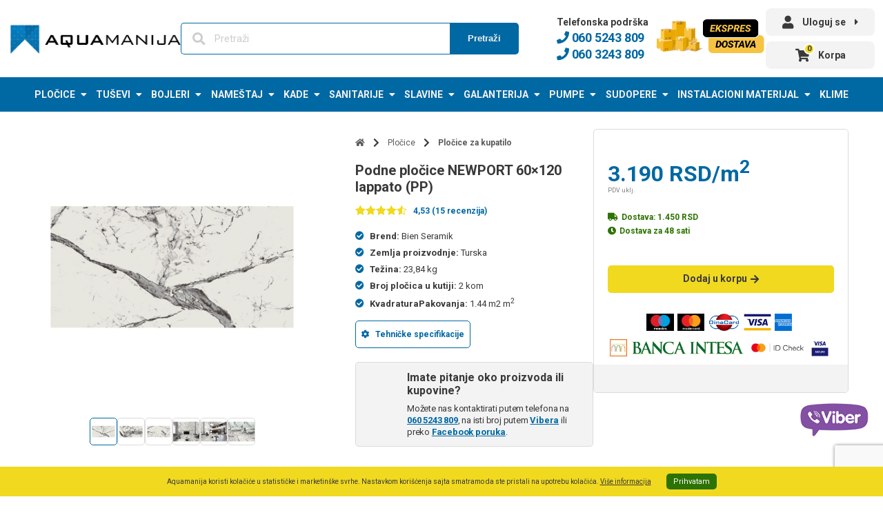

--- FILE ---
content_type: text/html; charset=UTF-8
request_url: https://aquamanija.rs/p/pp-newport-60120-lappato/
body_size: 19323
content:

<!DOCTYPE html>
<html lang="sr-RS" class="is-fullheight">
<head>
    <!-- Google Tag Manager -->
    <script>(function(w,d,s,l,i){w[l]=w[l]||[];w[l].push({'gtm.start':
    new Date().getTime(),event:'gtm.js'});var f=d.getElementsByTagName(s)[0],
    j=d.createElement(s),dl=l!='dataLayer'?'&l='+l:'';j.async=true;j.src=
    'https://www.googletagmanager.com/gtm.js?id='+i+dl;f.parentNode.insertBefore(j,f);
    })(window,document,'script','dataLayer','GTM-WRW5N75');</script>
    <!-- End Google Tag Manager -->
    <script type="application/ld+json">
        {
            "@context":"http://schema.org",
            "@type":"Organization",
            "url":"https://aquamanija.rs/",
            "contactPoint":[{
                "@type":"ContactPoint",
                "telephone":"+381-60-5243-809",
                "contactType":"customer service"
            }]
        }
    </script>
    <script type="application/ld+json">
        {
            "@context":"http://schema.org",
            "@type":"WebSite",
            "name":"Aquamanija",
            "alternateName":"Aquapromet",
            "url":"https://aquamanija.rs/"
        }
    </script>
	<meta charset="UTF-8">
	<meta name="viewport" content="width=device-width, initial-scale=1">
	<link rel="profile" href="https://gmpg.org/xfn/11">
	<link rel="stylesheet" href="https://cdnjs.cloudflare.com/ajax/libs/font-awesome/5.15.2/css/all.min.css"/>
	<title>Podne pločice NEWPORT 60×120 lappato (PP)</title>
<meta name='robots' content='max-image-preview:large' />

<!-- Google Tag Manager for WordPress by gtm4wp.com -->
<script data-cfasync="false" data-pagespeed-no-defer>
	var gtm4wp_datalayer_name = "dataLayer";
	var dataLayer = dataLayer || [];
	const gtm4wp_use_sku_instead = false;
	const gtm4wp_currency = 'RSD';
	const gtm4wp_product_per_impression = 10;
	const gtm4wp_clear_ecommerce = false;
	const gtm4wp_datalayer_max_timeout = 2000;
</script>
<!-- End Google Tag Manager for WordPress by gtm4wp.com --><link rel='dns-prefetch' href='//static.klaviyo.com' />
<link rel='dns-prefetch' href='//www.googletagmanager.com' />
<link rel='dns-prefetch' href='//use.fontawesome.com' />
<link rel="alternate" type="application/rss+xml" title="Aquamanija » dovod" href="https://aquamanija.rs/feed/" />
<link rel="alternate" type="application/rss+xml" title="Aquamanija » dovod komentara" href="https://aquamanija.rs/comments/feed/" />
<link rel="alternate" type="application/rss+xml" title="Aquamanija » dovod komentara na Podne pločice NEWPORT 60×120 lappato (PP)" href="https://aquamanija.rs/p/pp-newport-60120-lappato/feed/" />
<script type="text/javascript">
/* <![CDATA[ */
window._wpemojiSettings = {"baseUrl":"https:\/\/s.w.org\/images\/core\/emoji\/15.0.3\/72x72\/","ext":".png","svgUrl":"https:\/\/s.w.org\/images\/core\/emoji\/15.0.3\/svg\/","svgExt":".svg","source":{"concatemoji":"https:\/\/aquamanija.rs\/wp-includes\/js\/wp-emoji-release.min.js?ver=6.5.3"}};
/*! This file is auto-generated */
!function(i,n){var o,s,e;function c(e){try{var t={supportTests:e,timestamp:(new Date).valueOf()};sessionStorage.setItem(o,JSON.stringify(t))}catch(e){}}function p(e,t,n){e.clearRect(0,0,e.canvas.width,e.canvas.height),e.fillText(t,0,0);var t=new Uint32Array(e.getImageData(0,0,e.canvas.width,e.canvas.height).data),r=(e.clearRect(0,0,e.canvas.width,e.canvas.height),e.fillText(n,0,0),new Uint32Array(e.getImageData(0,0,e.canvas.width,e.canvas.height).data));return t.every(function(e,t){return e===r[t]})}function u(e,t,n){switch(t){case"flag":return n(e,"\ud83c\udff3\ufe0f\u200d\u26a7\ufe0f","\ud83c\udff3\ufe0f\u200b\u26a7\ufe0f")?!1:!n(e,"\ud83c\uddfa\ud83c\uddf3","\ud83c\uddfa\u200b\ud83c\uddf3")&&!n(e,"\ud83c\udff4\udb40\udc67\udb40\udc62\udb40\udc65\udb40\udc6e\udb40\udc67\udb40\udc7f","\ud83c\udff4\u200b\udb40\udc67\u200b\udb40\udc62\u200b\udb40\udc65\u200b\udb40\udc6e\u200b\udb40\udc67\u200b\udb40\udc7f");case"emoji":return!n(e,"\ud83d\udc26\u200d\u2b1b","\ud83d\udc26\u200b\u2b1b")}return!1}function f(e,t,n){var r="undefined"!=typeof WorkerGlobalScope&&self instanceof WorkerGlobalScope?new OffscreenCanvas(300,150):i.createElement("canvas"),a=r.getContext("2d",{willReadFrequently:!0}),o=(a.textBaseline="top",a.font="600 32px Arial",{});return e.forEach(function(e){o[e]=t(a,e,n)}),o}function t(e){var t=i.createElement("script");t.src=e,t.defer=!0,i.head.appendChild(t)}"undefined"!=typeof Promise&&(o="wpEmojiSettingsSupports",s=["flag","emoji"],n.supports={everything:!0,everythingExceptFlag:!0},e=new Promise(function(e){i.addEventListener("DOMContentLoaded",e,{once:!0})}),new Promise(function(t){var n=function(){try{var e=JSON.parse(sessionStorage.getItem(o));if("object"==typeof e&&"number"==typeof e.timestamp&&(new Date).valueOf()<e.timestamp+604800&&"object"==typeof e.supportTests)return e.supportTests}catch(e){}return null}();if(!n){if("undefined"!=typeof Worker&&"undefined"!=typeof OffscreenCanvas&&"undefined"!=typeof URL&&URL.createObjectURL&&"undefined"!=typeof Blob)try{var e="postMessage("+f.toString()+"("+[JSON.stringify(s),u.toString(),p.toString()].join(",")+"));",r=new Blob([e],{type:"text/javascript"}),a=new Worker(URL.createObjectURL(r),{name:"wpTestEmojiSupports"});return void(a.onmessage=function(e){c(n=e.data),a.terminate(),t(n)})}catch(e){}c(n=f(s,u,p))}t(n)}).then(function(e){for(var t in e)n.supports[t]=e[t],n.supports.everything=n.supports.everything&&n.supports[t],"flag"!==t&&(n.supports.everythingExceptFlag=n.supports.everythingExceptFlag&&n.supports[t]);n.supports.everythingExceptFlag=n.supports.everythingExceptFlag&&!n.supports.flag,n.DOMReady=!1,n.readyCallback=function(){n.DOMReady=!0}}).then(function(){return e}).then(function(){var e;n.supports.everything||(n.readyCallback(),(e=n.source||{}).concatemoji?t(e.concatemoji):e.wpemoji&&e.twemoji&&(t(e.twemoji),t(e.wpemoji)))}))}((window,document),window._wpemojiSettings);
/* ]]> */
</script>
<style id='wp-emoji-styles-inline-css' type='text/css'>

	img.wp-smiley, img.emoji {
		display: inline !important;
		border: none !important;
		box-shadow: none !important;
		height: 1em !important;
		width: 1em !important;
		margin: 0 0.07em !important;
		vertical-align: -0.1em !important;
		background: none !important;
		padding: 0 !important;
	}
</style>
<link rel='stylesheet' id='wp-block-library-css' href='https://aquamanija.rs/wp-includes/css/dist/block-library/style.min.css?ver=6.5.3' type='text/css' media='all' />
<link rel='stylesheet' id='wc-blocks-vendors-style-css' href='https://aquamanija.rs/wp-content/plugins/woocommerce/packages/woocommerce-blocks/build/wc-blocks-vendors-style.css?ver=7.8.3' type='text/css' media='all' />
<link rel='stylesheet' id='wc-blocks-style-css' href='https://aquamanija.rs/wp-content/plugins/woocommerce/packages/woocommerce-blocks/build/wc-blocks-style.css?ver=7.8.3' type='text/css' media='all' />
<style id='classic-theme-styles-inline-css' type='text/css'>
/*! This file is auto-generated */
.wp-block-button__link{color:#fff;background-color:#32373c;border-radius:9999px;box-shadow:none;text-decoration:none;padding:calc(.667em + 2px) calc(1.333em + 2px);font-size:1.125em}.wp-block-file__button{background:#32373c;color:#fff;text-decoration:none}
</style>
<style id='global-styles-inline-css' type='text/css'>
body{--wp--preset--color--black: #000000;--wp--preset--color--cyan-bluish-gray: #abb8c3;--wp--preset--color--white: #ffffff;--wp--preset--color--pale-pink: #f78da7;--wp--preset--color--vivid-red: #cf2e2e;--wp--preset--color--luminous-vivid-orange: #ff6900;--wp--preset--color--luminous-vivid-amber: #fcb900;--wp--preset--color--light-green-cyan: #7bdcb5;--wp--preset--color--vivid-green-cyan: #00d084;--wp--preset--color--pale-cyan-blue: #8ed1fc;--wp--preset--color--vivid-cyan-blue: #0693e3;--wp--preset--color--vivid-purple: #9b51e0;--wp--preset--gradient--vivid-cyan-blue-to-vivid-purple: linear-gradient(135deg,rgba(6,147,227,1) 0%,rgb(155,81,224) 100%);--wp--preset--gradient--light-green-cyan-to-vivid-green-cyan: linear-gradient(135deg,rgb(122,220,180) 0%,rgb(0,208,130) 100%);--wp--preset--gradient--luminous-vivid-amber-to-luminous-vivid-orange: linear-gradient(135deg,rgba(252,185,0,1) 0%,rgba(255,105,0,1) 100%);--wp--preset--gradient--luminous-vivid-orange-to-vivid-red: linear-gradient(135deg,rgba(255,105,0,1) 0%,rgb(207,46,46) 100%);--wp--preset--gradient--very-light-gray-to-cyan-bluish-gray: linear-gradient(135deg,rgb(238,238,238) 0%,rgb(169,184,195) 100%);--wp--preset--gradient--cool-to-warm-spectrum: linear-gradient(135deg,rgb(74,234,220) 0%,rgb(151,120,209) 20%,rgb(207,42,186) 40%,rgb(238,44,130) 60%,rgb(251,105,98) 80%,rgb(254,248,76) 100%);--wp--preset--gradient--blush-light-purple: linear-gradient(135deg,rgb(255,206,236) 0%,rgb(152,150,240) 100%);--wp--preset--gradient--blush-bordeaux: linear-gradient(135deg,rgb(254,205,165) 0%,rgb(254,45,45) 50%,rgb(107,0,62) 100%);--wp--preset--gradient--luminous-dusk: linear-gradient(135deg,rgb(255,203,112) 0%,rgb(199,81,192) 50%,rgb(65,88,208) 100%);--wp--preset--gradient--pale-ocean: linear-gradient(135deg,rgb(255,245,203) 0%,rgb(182,227,212) 50%,rgb(51,167,181) 100%);--wp--preset--gradient--electric-grass: linear-gradient(135deg,rgb(202,248,128) 0%,rgb(113,206,126) 100%);--wp--preset--gradient--midnight: linear-gradient(135deg,rgb(2,3,129) 0%,rgb(40,116,252) 100%);--wp--preset--font-size--small: 13px;--wp--preset--font-size--medium: 20px;--wp--preset--font-size--large: 36px;--wp--preset--font-size--x-large: 42px;--wp--preset--spacing--20: 0.44rem;--wp--preset--spacing--30: 0.67rem;--wp--preset--spacing--40: 1rem;--wp--preset--spacing--50: 1.5rem;--wp--preset--spacing--60: 2.25rem;--wp--preset--spacing--70: 3.38rem;--wp--preset--spacing--80: 5.06rem;--wp--preset--shadow--natural: 6px 6px 9px rgba(0, 0, 0, 0.2);--wp--preset--shadow--deep: 12px 12px 50px rgba(0, 0, 0, 0.4);--wp--preset--shadow--sharp: 6px 6px 0px rgba(0, 0, 0, 0.2);--wp--preset--shadow--outlined: 6px 6px 0px -3px rgba(255, 255, 255, 1), 6px 6px rgba(0, 0, 0, 1);--wp--preset--shadow--crisp: 6px 6px 0px rgba(0, 0, 0, 1);}:where(.is-layout-flex){gap: 0.5em;}:where(.is-layout-grid){gap: 0.5em;}body .is-layout-flex{display: flex;}body .is-layout-flex{flex-wrap: wrap;align-items: center;}body .is-layout-flex > *{margin: 0;}body .is-layout-grid{display: grid;}body .is-layout-grid > *{margin: 0;}:where(.wp-block-columns.is-layout-flex){gap: 2em;}:where(.wp-block-columns.is-layout-grid){gap: 2em;}:where(.wp-block-post-template.is-layout-flex){gap: 1.25em;}:where(.wp-block-post-template.is-layout-grid){gap: 1.25em;}.has-black-color{color: var(--wp--preset--color--black) !important;}.has-cyan-bluish-gray-color{color: var(--wp--preset--color--cyan-bluish-gray) !important;}.has-white-color{color: var(--wp--preset--color--white) !important;}.has-pale-pink-color{color: var(--wp--preset--color--pale-pink) !important;}.has-vivid-red-color{color: var(--wp--preset--color--vivid-red) !important;}.has-luminous-vivid-orange-color{color: var(--wp--preset--color--luminous-vivid-orange) !important;}.has-luminous-vivid-amber-color{color: var(--wp--preset--color--luminous-vivid-amber) !important;}.has-light-green-cyan-color{color: var(--wp--preset--color--light-green-cyan) !important;}.has-vivid-green-cyan-color{color: var(--wp--preset--color--vivid-green-cyan) !important;}.has-pale-cyan-blue-color{color: var(--wp--preset--color--pale-cyan-blue) !important;}.has-vivid-cyan-blue-color{color: var(--wp--preset--color--vivid-cyan-blue) !important;}.has-vivid-purple-color{color: var(--wp--preset--color--vivid-purple) !important;}.has-black-background-color{background-color: var(--wp--preset--color--black) !important;}.has-cyan-bluish-gray-background-color{background-color: var(--wp--preset--color--cyan-bluish-gray) !important;}.has-white-background-color{background-color: var(--wp--preset--color--white) !important;}.has-pale-pink-background-color{background-color: var(--wp--preset--color--pale-pink) !important;}.has-vivid-red-background-color{background-color: var(--wp--preset--color--vivid-red) !important;}.has-luminous-vivid-orange-background-color{background-color: var(--wp--preset--color--luminous-vivid-orange) !important;}.has-luminous-vivid-amber-background-color{background-color: var(--wp--preset--color--luminous-vivid-amber) !important;}.has-light-green-cyan-background-color{background-color: var(--wp--preset--color--light-green-cyan) !important;}.has-vivid-green-cyan-background-color{background-color: var(--wp--preset--color--vivid-green-cyan) !important;}.has-pale-cyan-blue-background-color{background-color: var(--wp--preset--color--pale-cyan-blue) !important;}.has-vivid-cyan-blue-background-color{background-color: var(--wp--preset--color--vivid-cyan-blue) !important;}.has-vivid-purple-background-color{background-color: var(--wp--preset--color--vivid-purple) !important;}.has-black-border-color{border-color: var(--wp--preset--color--black) !important;}.has-cyan-bluish-gray-border-color{border-color: var(--wp--preset--color--cyan-bluish-gray) !important;}.has-white-border-color{border-color: var(--wp--preset--color--white) !important;}.has-pale-pink-border-color{border-color: var(--wp--preset--color--pale-pink) !important;}.has-vivid-red-border-color{border-color: var(--wp--preset--color--vivid-red) !important;}.has-luminous-vivid-orange-border-color{border-color: var(--wp--preset--color--luminous-vivid-orange) !important;}.has-luminous-vivid-amber-border-color{border-color: var(--wp--preset--color--luminous-vivid-amber) !important;}.has-light-green-cyan-border-color{border-color: var(--wp--preset--color--light-green-cyan) !important;}.has-vivid-green-cyan-border-color{border-color: var(--wp--preset--color--vivid-green-cyan) !important;}.has-pale-cyan-blue-border-color{border-color: var(--wp--preset--color--pale-cyan-blue) !important;}.has-vivid-cyan-blue-border-color{border-color: var(--wp--preset--color--vivid-cyan-blue) !important;}.has-vivid-purple-border-color{border-color: var(--wp--preset--color--vivid-purple) !important;}.has-vivid-cyan-blue-to-vivid-purple-gradient-background{background: var(--wp--preset--gradient--vivid-cyan-blue-to-vivid-purple) !important;}.has-light-green-cyan-to-vivid-green-cyan-gradient-background{background: var(--wp--preset--gradient--light-green-cyan-to-vivid-green-cyan) !important;}.has-luminous-vivid-amber-to-luminous-vivid-orange-gradient-background{background: var(--wp--preset--gradient--luminous-vivid-amber-to-luminous-vivid-orange) !important;}.has-luminous-vivid-orange-to-vivid-red-gradient-background{background: var(--wp--preset--gradient--luminous-vivid-orange-to-vivid-red) !important;}.has-very-light-gray-to-cyan-bluish-gray-gradient-background{background: var(--wp--preset--gradient--very-light-gray-to-cyan-bluish-gray) !important;}.has-cool-to-warm-spectrum-gradient-background{background: var(--wp--preset--gradient--cool-to-warm-spectrum) !important;}.has-blush-light-purple-gradient-background{background: var(--wp--preset--gradient--blush-light-purple) !important;}.has-blush-bordeaux-gradient-background{background: var(--wp--preset--gradient--blush-bordeaux) !important;}.has-luminous-dusk-gradient-background{background: var(--wp--preset--gradient--luminous-dusk) !important;}.has-pale-ocean-gradient-background{background: var(--wp--preset--gradient--pale-ocean) !important;}.has-electric-grass-gradient-background{background: var(--wp--preset--gradient--electric-grass) !important;}.has-midnight-gradient-background{background: var(--wp--preset--gradient--midnight) !important;}.has-small-font-size{font-size: var(--wp--preset--font-size--small) !important;}.has-medium-font-size{font-size: var(--wp--preset--font-size--medium) !important;}.has-large-font-size{font-size: var(--wp--preset--font-size--large) !important;}.has-x-large-font-size{font-size: var(--wp--preset--font-size--x-large) !important;}
.wp-block-navigation a:where(:not(.wp-element-button)){color: inherit;}
:where(.wp-block-post-template.is-layout-flex){gap: 1.25em;}:where(.wp-block-post-template.is-layout-grid){gap: 1.25em;}
:where(.wp-block-columns.is-layout-flex){gap: 2em;}:where(.wp-block-columns.is-layout-grid){gap: 2em;}
.wp-block-pullquote{font-size: 1.5em;line-height: 1.6;}
</style>
<link rel='stylesheet' id='contact-form-7-css' href='https://aquamanija.rs/wp-content/plugins/contact-form-7/includes/css/styles.css?ver=5.9' type='text/css' media='all' />
<link rel='stylesheet' id='woocommerce-layout-css' href='https://aquamanija.rs/wp-content/plugins/woocommerce/assets/css/woocommerce-layout.css?ver=6.7.0' type='text/css' media='all' />
<link rel='stylesheet' id='woocommerce-smallscreen-css' href='https://aquamanija.rs/wp-content/plugins/woocommerce/assets/css/woocommerce-smallscreen.css?ver=6.7.0' type='text/css' media='only screen and (max-width: 768px)' />
<link rel='stylesheet' id='woocommerce-general-css' href='https://aquamanija.rs/wp-content/plugins/woocommerce/assets/css/woocommerce.css?ver=6.7.0' type='text/css' media='all' />
<style id='woocommerce-inline-inline-css' type='text/css'>
.woocommerce form .form-row .required { visibility: visible; }
</style>
<link rel='stylesheet' id='bulmapress-fontawesome-css' href='https://use.fontawesome.com/releases/v5.2.0/css/all.css?ver=6.5.3' type='text/css' media='all' />
<link rel='stylesheet' id='custom-style-css' href='https://aquamanija.rs/wp-content/themes/aquamania-wp-theme/frontend/css/custom.css?ver=1753016480' type='text/css' media='all' />
<link rel='stylesheet' id='main-style-css' href='https://aquamanija.rs/wp-content/themes/aquamania-wp-theme/frontend/css/main-details.css?ver=6.5.3' type='text/css' media='all' />
<link rel='stylesheet' id='bosstechli-frontend-styles-css' href='https://aquamanija.rs/wp-content/plugins/bosstech-list-product-category-subcategories/core/includes/assets/css/frontend-styles.css?ver=1.0.0' type='text/css' media='all' />
<link rel='stylesheet' id='wcrs/main.css-css' href='https://aquamanija.rs/wp-content/plugins/serbian-addons-for-woocommerce/dist/styles/main_158d8.css?ver=1.2.4' type='text/css' media='all' />
<script type="text/javascript" src="https://aquamanija.rs/wp-includes/js/jquery/jquery.min.js?ver=3.7.1" id="jquery-core-js"></script>
<script type="text/javascript" src="https://aquamanija.rs/wp-includes/js/jquery/jquery-migrate.min.js?ver=3.4.1" id="jquery-migrate-js"></script>

<!-- Google tag (gtag.js) snippet added by Site Kit -->

<!-- Google Analytics snippet added by Site Kit -->
<script type="text/javascript" src="https://www.googletagmanager.com/gtag/js?id=GT-55B9RWK7" id="google_gtagjs-js" async></script>
<script type="text/javascript" id="google_gtagjs-js-after">
/* <![CDATA[ */
window.dataLayer = window.dataLayer || [];function gtag(){dataLayer.push(arguments);}
gtag("set","linker",{"domains":["aquamanija.rs"]});
gtag("js", new Date());
gtag("set", "developer_id.dZTNiMT", true);
gtag("config", "GT-55B9RWK7");
/* ]]> */
</script>

<!-- End Google tag (gtag.js) snippet added by Site Kit -->
<link rel="https://api.w.org/" href="https://aquamanija.rs/wp-json/" /><link rel="alternate" type="application/json" href="https://aquamanija.rs/wp-json/wp/v2/product/14845" /><link rel="EditURI" type="application/rsd+xml" title="RSD" href="https://aquamanija.rs/xmlrpc.php?rsd" />
<meta name="generator" content="WordPress 6.5.3" />
<meta name="generator" content="WooCommerce 6.7.0" />
<meta name="generator" content="WordPress Transliterator 1.8.6" />
<link rel="canonical" href="https://aquamanija.rs/p/pp-newport-60120-lappato/" />
<link rel='shortlink' href='https://aquamanija.rs/?p=14845' />
<link rel="alternate" type="application/json+oembed" href="https://aquamanija.rs/wp-json/oembed/1.0/embed?url=https%3A%2F%2Faquamanija.rs%2Fp%2Fpp-newport-60120-lappato%2F" />
<link rel="alternate" type="text/xml+oembed" href="https://aquamanija.rs/wp-json/oembed/1.0/embed?url=https%3A%2F%2Faquamanija.rs%2Fp%2Fpp-newport-60120-lappato%2F&#038;format=xml" />
<meta name="generator" content="Site Kit by Google 1.150.0" />
<!-- Google Tag Manager for WordPress by gtm4wp.com -->
<!-- GTM Container placement set to off -->
<script data-cfasync="false" data-pagespeed-no-defer>
	var dataLayer_content = {"pagePostType":"product","pagePostType2":"single-product","pagePostAuthor":"Slađana","productRatingCounts":{"5":8,"4":7},"productAverageRating":4.53,"productReviewCount":15,"productType":"simple","productIsVariable":0};
	dataLayer.push( dataLayer_content );
</script>
<script data-cfasync="false" data-pagespeed-no-defer>
	console.warn && console.warn("[GTM4WP] Google Tag Manager container code placement set to OFF !!!");
	console.warn && console.warn("[GTM4WP] Data layer codes are active but GTM container must be loaded using custom coding !!!");
</script>
<!-- End Google Tag Manager for WordPress by gtm4wp.com --><meta name="description" content="" /><meta property="og:title" content="Podne pločice NEWPORT 60×120 lappato (PP)" /><meta property="og:description" content="" /><meta property="og:image" content="https://aquamanija.rs/wp-content/themes/aquamania-wp-theme/assets/images/og-image.jpg" /><meta name="robots" content="index,follow" />        <style>
            .bb-hidden{
                display:none;
            }

            .bb-filter-attribute {
                border-radius: 5px;
                background-color: #f5f5f5;
                padding: 5px 5px 5px 5px;
                margin-bottom: 16px;
            }

            .bb-filter-attribute-title {
                    display: flex;
                    align-items: center;
                    font-size: 16px;
                    padding: 5px 5px 5px 0;
                    position: relative;
            }  

            ul.bb-filter-attribute-values {
                list-style: none;
                margin: 0 !important;
                padding-left: 10px !important;
            }    

            ul.bb-filter-attribute-values li {
                margin: 0 !important;
            }
             
            ul.bb-filter-attribute-values  input[type="checkbox"] {
                width: 18px;
                height: 18px !important;
                border-color: #393939;
                margin: 0;
            }

            ul.bb-filter-attribute-values span.bb-title {
            padding-bottom: 3px;
            line-height: 18px;
        }

        .bb-filter-active ul.bb-filter-attribute-values {
            /* flex-wrap: wrap; */ 
            overflow-x: unset;
            margin: 0 !important;
            list-style: none;
        }

        .bb-filter-active ul.bb-filter-attribute-values li {
            /* width: auto; */
            float: left;
            border: 1px solid #0068A3;
            border-radius: 5px;
            padding: 0 10px;
            margin: 0 10px 0 0 !important;
            order: -1;
        }  

        .bb-filter-active ul.bb-filter-attribute-values li span{
            padding-right: 16px;
            background: url(../img/delete.png);
            background-size: 12px 12px;
            background-repeat: no-repeat;
            background-position: right;            
        }                  
        </style>
        	<noscript><style>.woocommerce-product-gallery{ opacity: 1 !important; }</style></noscript>
				<script  type="text/javascript">
				!function(f,b,e,v,n,t,s){if(f.fbq)return;n=f.fbq=function(){n.callMethod?
					n.callMethod.apply(n,arguments):n.queue.push(arguments)};if(!f._fbq)f._fbq=n;
					n.push=n;n.loaded=!0;n.version='2.0';n.queue=[];t=b.createElement(e);t.async=!0;
					t.src=v;s=b.getElementsByTagName(e)[0];s.parentNode.insertBefore(t,s)}(window,
					document,'script','https://connect.facebook.net/en_US/fbevents.js');
			</script>
			<!-- WooCommerce Facebook Integration Begin -->
			<script  type="text/javascript">

				fbq('init', '739684129013062', {}, {
    "agent": "woocommerce_0-6.7.0-3.5.6"
});

				document.addEventListener( 'DOMContentLoaded', function() {
					// Insert placeholder for events injected when a product is added to the cart through AJAX.
					document.body.insertAdjacentHTML( 'beforeend', '<div class=\"wc-facebook-pixel-event-placeholder\"></div>' );
				}, false );

			</script>
			<!-- WooCommerce Facebook Integration End -->
			
<!-- Google Tag Manager snippet added by Site Kit -->
<script type="text/javascript">
/* <![CDATA[ */

			( function( w, d, s, l, i ) {
				w[l] = w[l] || [];
				w[l].push( {'gtm.start': new Date().getTime(), event: 'gtm.js'} );
				var f = d.getElementsByTagName( s )[0],
					j = d.createElement( s ), dl = l != 'dataLayer' ? '&l=' + l : '';
				j.async = true;
				j.src = 'https://www.googletagmanager.com/gtm.js?id=' + i + dl;
				f.parentNode.insertBefore( j, f );
			} )( window, document, 'script', 'dataLayer', 'GTM-WFHSCFWC' );
			
/* ]]> */
</script>

<!-- End Google Tag Manager snippet added by Site Kit -->
<link rel="icon" href="https://aquamanija.rs/wp-content/uploads/2025/10/cropped-aquamanija-favicon-32x32.webp" sizes="32x32" />
<link rel="icon" href="https://aquamanija.rs/wp-content/uploads/2025/10/cropped-aquamanija-favicon-192x192.webp" sizes="192x192" />
<link rel="apple-touch-icon" href="https://aquamanija.rs/wp-content/uploads/2025/10/cropped-aquamanija-favicon-180x180.webp" />
<meta name="msapplication-TileImage" content="https://aquamanija.rs/wp-content/uploads/2025/10/cropped-aquamanija-favicon-270x270.webp" />
<link rel="icon" href="https://aquamanija.rs/wp-content/uploads/2025/10/cropped-aquamanija-favicon-150x150.webp" sizes="16x16" />
<link rel="icon" href="https://aquamanija.rs/wp-content/uploads/2025/10/cropped-aquamanija-favicon-150x150.webp" sizes="48x48" />
<link rel="icon" href="https://aquamanija.rs/wp-content/uploads/2025/10/cropped-aquamanija-favicon-150x150.webp" sizes="64x64" />
<link rel="icon" href="https://aquamanija.rs/wp-content/uploads/2025/10/cropped-aquamanija-favicon-150x150.webp" sizes="128x128" />
		<style type="text/css" id="wp-custom-css">
			.term-1945 .empty-toc, .term-1664 .empty-toc{
	display:none !important;
}
.bannerNaslovna img{
	border-radius:6px;
	
}

.wp-block-latest-posts__post-title{
	color:black;
	text-decoration:none;
	font-size:1.4em;
}

.single-post .subtitle{
	display:none !important;
}
.single-post .card-content{
	padding-left:10%;
	padding-right:10%;
} 
.single-post .card-image{
	width:35%;
	margin:30px auto;
}
.single-post .entry-title.is-2{
	display:none;
}
.single-post .footer{
	position:relative;
}
.single #comments{
	//display:none;
	margin-top:10px;
	margin-bottom:10px;
}
.single .section{
	padding:20px;
}
.single .section .nav-previous::before{
	content:' Prethodni: ';
	font-weight:500;
	
}
.single .section .nav-next::before{
	content:'Sledeći: ';
	font-weight:500;
}


.home .wp-block-heading:nth-of-type(-n+2) {
    background-color: #0068a3;
    color: white;
    text-align: center;
    padding: 10px;
    border-radius: 0px;
    width: 100vw; /* Full viewport width */
    margin-left: calc(-50vw + 50%);
}
@media screen and (max-width:900px){
	.home .wp-block-heading:nth-of-type(-n+2) {
    background-color: #0068a3;
    color: white;
    text-align: center;
    padding: 10px;
    border-radius: 0px;
    width: 100vw; /* Full viewport width */
    margin-left: calc(-50vw + 50%);
		margin-bottom:20px;
}
}

		</style>
			<link rel="stylesheet" href="https://aquamanija.rs/wp-content/themes/aquamania-wp-theme/assets/css/filter.css"/>
	<link rel="stylesheet" href="https://aquamanija.rs/wp-content/themes/aquamania-wp-theme/assets/css/wc_compare.css"/>
            <!-- Smartsupp Live Chat script -->
        <!-- <script type="text/javascript">
            var _smartsupp = _smartsupp || {};
            _smartsupp.key = '2a51ca48d12fc9798221707474da9c432c2751c8';
            _smartsupp.offsetY = 80;
            window.smartsupp||(function(d) {
                var s,c,o=smartsupp=function(){o._.push(arguments)};o._=[];
                s=d.getElementsByTagName('script')[0];c=d.createElement('script');
                c.type='text/javascript';c.charset='utf-8';c.async=true;
                c.src='https://www.smartsuppchat.com/loader.js?';s.parentNode.insertBefore(c,s);
            })(document);
        </script> -->
    </head>

<body data-rsssl=1 class="product-template-default single single-product postid-14845 theme-aquamania-wp-theme woocommerce woocommerce-page woocommerce-no-js rstr-cyr_to_lat transliteration-cyr_to_lat cyr_to_lat">
        <!-- Google Tag Manager (noscript) -->
    <noscript><iframe src="https://www.googletagmanager.com/ns.html?id=GTM-WRW5N75"
    height="0" width="0" style="display:none;visibility:hidden"></iframe></noscript>
    <!-- End Google Tag Manager (noscript) -->
    
            <a class="chat-floating-icon" target="_blank" href="viber://chat?number=%2B381605243809">
            <img src="https://aquamanija.rs/wp-content/themes/aquamania-wp-theme/assets/images/viber-aquamanija.png" alt="Viber" />
        </a>
    	<div id="page" class="site">
        <a class="skip-link screen-reader-text" href="#content">Skip to content</a>		<header class="header" id="header">
			<div class="container header__main">
                <div class="header__brand">
    <a href="https://aquamanija.rs/" rel="home">
        <img src="https://aquamanija.rs/wp-content/themes/aquamania-wp-theme/assets/images/logo.png" alt="Aquamanija logo - Vaš stručnjak za kupatila" />
    </a>
</div>                <div class="header__switch">
                                    </div>
                <div class="header__search">
                    <form class="header__search-form" action="/">
                        <i class="fas fa-search fa-lg placeholder-icon"></i>
                        <input type="text" name="s" placeholder="Pretraži" />
                        <button>
                            <span>Pretraži</span>
                            <i class="fas fa-search fa-lg"></i>
                        </button>
                        <input type="hidden" name="post_type" value="product">
                    </form>
                    <a class="btn btn--search" id="search-button"><i class="fas fa-search fa-lg"></i></a>
                </div>
                <div class="header-menu-button-mob">
                    <a href="#header-desk-categories" id="categories-action">
                        <i class="fas fa-bars fa-lg"></i>
                        <span>MENI</span>
                    </a>
                </div>
                <div class="header-desk-nav">
                                            <div class="header-desk-nav__contact">
                            
                            <div>
                                <span>Telefonska podrška</span>
                                <a href="tel:00381605243809">
                                    <i class="fas fa-phone"></i>
                                    060 5243 809
                                </a>
                                <a href="tel:00381603243809">
                                    <i class="fas fa-phone"></i>
                                    060 3243 809
                                </a>
                            </div>
                        </div>
                                        <div class="header-desk-nav__delivery">
                        <img src="https://aquamanija.rs/wp-content/themes/aquamania-wp-theme/assets/images/ekspres-dostava.png" alt="Ekspres dostava" />
                    </div>
                    <div class="header-desk-nav__user">
                        <div class="header-desk-nav__user-details">
                                                        <div>
                                <i class="fas fa-user fa-lg"></i>
                                <span><a href="https://aquamanija.rs/moj-nalog/">Uloguj se</a></span>
                                <i class="fas fa-caret-right"></i>
                            </div>
                                                    </div>
                        <a class="header-desk-nav__user-cart" href="https://aquamanija.rs/cart/" title="Korpa">
                            <i class="fas fa-shopping-cart fa-lg">
                                <span>0</span>
                            </i>
                            Korpa 
                        </a>
                    </div>
                </div>
                <div class="header-mob-nav">
                    <div class="mob-backdrop"></div>
                    <ul>
                        <li>
                            <a href="https://aquamanija.rs/cart/">
                                <i class="fas fa-shopping-cart fa-lg">
                                    <span>0</span>
                                </i>
                                <span>Korpa</span>
                            </a>
                        </li>
                                                <li>
                            <a href="https://aquamanija.rs/moj-nalog/">
                                <i class="fas fa-user fa-lg"></i>
                                <span>Uloguj se</span>
                            </a>
                        </li>
                        <!--                        <li>-->
<!--                            <a id="mobile-compare-toggle" href="#">-->
<!--                                <i class="fas fa-exchange-alt fa-lg"></i>-->
<!--                                <span>--><!--</span>-->
<!--                            </a>-->
<!--                        </li>-->
                        <li>
                            <a href="#header-desk-categories" id="categories-action">
                                <i class="fas fa-bars fa-lg"></i>
                                <span>Kategorije</span>
                            </a>
                        </li>
                        <!--<li>
                            <a href="tel:00381605243809">
                                <i class="fas fa-phone-alt fa-lg"></i>
                                <span></span>
                            </a>
                        </li>-->
                        <li class="phone-dropdown">
                            <a href="#" id="consultations-toggle">
                                <i class="fas fa-phone-alt fa-lg"></i>
                                <span>Podrška</span>
                            </a>
                            <ul class="phone-options">
                                <li><a href="tel:00381605243809">📞 060 524 3809</a></li>
                                <li><a href="tel:00381603243809">📞 060 324 3809</a></li>
                            </ul>
                        </li>
                    </ul>
                </div>

            </div>
            <div class="header-desk-categories" id="header-desk-categories">
    <div class="container"><ul id="menu-main-menu" class="header-desk-category-items"><li id="menu-item-16099" class="menu-item menu-item-type-taxonomy menu-item-object-product_cat current-product-ancestor current-menu-parent current-product-parent menu-item-has-children menu-item-16099 header-desk-category-item"><input type="checkbox" class="navigation-checkbox" id="navigation-toggle-16099"><label for="navigation-toggle-16099" class="active"> </label><a href="https://aquamanija.rs/c/plocice/" >Pločice<i class="fas fa-caret-down display--desktop"></i><i class="fas fa-chevron-right display--mobile"></i></a>
<div class="sub-menu header-desk-category-item__submenu"><div class='container'>
<div><a href="https://aquamanija.rs/c/plocice/f/213_podna/" class="submenu-link">Podne pločice</a></div><div><a href="https://aquamanija.rs/c/plocice/f/213_zidna/" class="submenu-link">Zidne pločice</a></div><div><a href="https://aquamanija.rs/c/plocice/plocice-za-kupatilo/" class="submenu-link">Pločice za kupatilo</a></div><div><a href="https://aquamanija.rs/c/plocice/plocice-za-kuhinju/" class="submenu-link">Pločice za kuhinju</a></div><div><a href="https://aquamanija.rs/c/plocice/mozaik-plocice/" class="submenu-link">Mozaik pločice</a></div><div><a href="https://aquamanija.rs/c/plocice/f/13_keramika-kanjiza/" class="submenu-link">Keramika Kanjiža pločice</a></div><div><a href="https://aquamanija.rs/c/plocice/f/13_toza-markovic/" class="submenu-link">Toza Marković pločice</a></div><div><a href="https://aquamanija.rs/c/plocice/f/13_zorka-keramika/" class="submenu-link">Zorka keramika pločice</a></div><div><a href="https://aquamanija.rs/c/plocice/lajsne-za-plocice/" class="submenu-link">Lajsne za pločice</a></div><div><a href="https://aquamanija.rs/c/plocice/lepkovi-i-fug-mase/" class="submenu-link">Lepkovi za pločice i fug mase</a></div><div><a href="https://aquamanija.rs/c/plocice/dekorativni-kamen/" class="submenu-link">Dekorativni kamen</a></div></div></div>
</li>
<li id="menu-item-8548" class="menu-item menu-item-type-taxonomy menu-item-object-product_cat menu-item-has-children menu-item-8548 header-desk-category-item"><input type="checkbox" class="navigation-checkbox" id="navigation-toggle-8548"><label for="navigation-toggle-8548" class="active"> </label><a href="https://aquamanija.rs/c/tusevi/" >Tuševi<i class="fas fa-caret-down display--desktop"></i><i class="fas fa-chevron-right display--mobile"></i></a>
<div class="sub-menu header-desk-category-item__submenu"><div class='container'>
<div><a href="https://aquamanija.rs/c/tusevi/tus-kabine/" class="submenu-link">Tuš kabine</a></div><div><a href="https://aquamanija.rs/c/tusevi/tus-kade/" class="submenu-link">Tuš kade</a></div><div><a href="https://aquamanija.rs/c/tusevi/tus-kabine/tus-kabine-kompleti/" class="submenu-link">Tuš kabine kompleti</a></div><div><a href="https://aquamanija.rs/c/tusevi/stakleni-paravani-za-kupatilo/" class="submenu-link">Stakleni paravani za kupatilo</a></div><div><a href="https://aquamanija.rs/c/tusevi/slivnici-za-tus-kabine/" class="submenu-link">Slivnici za tuš kabine</a></div><div><a href="https://aquamanija.rs/c/tusevi/usponski-tusevi/" class="submenu-link">Usponski tuševi</a></div><div><a href="https://aquamanija.rs/c/tusevi/tus-glave/" class="submenu-link">Tuš glave</a></div><div><a href="https://aquamanija.rs/c/tusevi/tus-rucice/" class="submenu-link">Tuš ručice</a></div><div><a href="https://aquamanija.rs/c/tusevi/vrata-za-tus-kabine/" class="submenu-link">Vrata za tuš kabine</a></div><div><a href="https://aquamanija.rs/c/tusevi/creva-za-tus/" class="submenu-link">Creva za tuš</a></div><div><a href="https://aquamanija.rs/c/tusevi/tockici/" class="submenu-link">Točkići za tuš kabine</a></div><div><a href="https://aquamanija.rs/c/tusevi/klizne-sipke-za-tus/" class="submenu-link">Klizne šipke za tuš</a></div><div><a href="https://aquamanija.rs/c/tusevi/profili-za-tus-kabine/" class="submenu-link">Profili za tuš kabine</a></div></div></div>
</li>
<li id="menu-item-9390" class="menu-item menu-item-type-taxonomy menu-item-object-product_cat menu-item-has-children menu-item-9390 header-desk-category-item"><input type="checkbox" class="navigation-checkbox" id="navigation-toggle-9390"><label for="navigation-toggle-9390" class="active"> </label><a href="https://aquamanija.rs/c/bojleri/" >Bojleri<i class="fas fa-caret-down display--desktop"></i><i class="fas fa-chevron-right display--mobile"></i></a>
<div class="sub-menu header-desk-category-item__submenu"><div class='container'>
<div><a href="https://aquamanija.rs/c/bojleri/bojleri-za-kupatilo/" class="submenu-link">Bojleri za kupatilo</a></div><div><a href="https://aquamanija.rs/c/bojleri/bojleri-za-kuhinju/" class="submenu-link">Bojleri za kuhinju</a></div><div><a href="https://aquamanija.rs/c/bojleri/prohromski-bojleri/" class="submenu-link">Prohromski bojleri</a></div><div><a href="https://aquamanija.rs/c/bojleri/emajlirani-bojleri/" class="submenu-link">Emajlirani bojleri</a></div><div><a href="https://aquamanija.rs/c/bojleri/anode/" class="submenu-link">Anode za bojler</a></div><div><a href="https://aquamanija.rs/c/bojleri/grejaci/" class="submenu-link">Grejači za bojler</a></div><div><a href="https://aquamanija.rs/c/bojleri/termostati/" class="submenu-link">Termostati za bojler</a></div><div><a href="/c/bojleri/flanse/" class="submenu-link">Flanše za bojler</a></div><div><a href="https://aquamanija.rs/c/bojleri/izmenjivaci-toplote/" class="submenu-link">Izmenjivači toplote</a></div><div><a href="https://aquamanija.rs/c/bojleri/sigurnosni-ventili/" class="submenu-link">Sigurnosni ventili za bojler</a></div></div></div>
</li>
<li id="menu-item-4068" class="menu-item menu-item-type-taxonomy menu-item-object-product_cat menu-item-has-children menu-item-4068 header-desk-category-item"><input type="checkbox" class="navigation-checkbox" id="navigation-toggle-4068"><label for="navigation-toggle-4068" class="active"> </label><a href="https://aquamanija.rs/c/kupatilski-namestaj/" >Nameštaj<i class="fas fa-caret-down display--desktop"></i><i class="fas fa-chevron-right display--mobile"></i></a>
<div class="sub-menu header-desk-category-item__submenu"><div class='container'>
<div><a href="https://aquamanija.rs/c/kupatilski-namestaj/komode-za-kupatilo-vertikale/" class="submenu-link">Komode za kupatilo (vertikale)</a></div><div><a href="https://aquamanija.rs/c/sanitarije-za-kupatilo/lavaboi/lavaboi-sa-ormaricem/" class="submenu-link">Lavaboi sa ormarićem</a></div><div><a href="https://aquamanija.rs/c/kupatilski-namestaj/ogledala-za-kupatilo/" class="submenu-link">Ogledala za kupatilo</a></div></div></div>
</li>
<li id="menu-item-4064" class="menu-item menu-item-type-taxonomy menu-item-object-product_cat menu-item-has-children menu-item-4064 header-desk-category-item"><input type="checkbox" class="navigation-checkbox" id="navigation-toggle-4064"><label for="navigation-toggle-4064" class="active"> </label><a href="https://aquamanija.rs/c/kade-za-kupatilo/" >Kade<i class="fas fa-caret-down display--desktop"></i><i class="fas fa-chevron-right display--mobile"></i></a>
<div class="sub-menu header-desk-category-item__submenu"><div class='container'>
<div><a href="https://aquamanija.rs/c/kade-za-kupatilo/hidromasazne-kade/" class="submenu-link">Hidromasažne kade</a></div><div><a href="https://aquamanija.rs/c/kade-za-kupatilo/obicne-kade/" class="submenu-link">Obične kade</a></div><div><a href="https://aquamanija.rs/c/kade-za-kupatilo/samostojece-kade/" class="submenu-link">Samostojeće kade</a></div></div></div>
</li>
<li id="menu-item-4080" class="menu-item menu-item-type-taxonomy menu-item-object-product_cat menu-item-has-children menu-item-4080 header-desk-category-item"><input type="checkbox" class="navigation-checkbox" id="navigation-toggle-4080"><label for="navigation-toggle-4080" class="active"> </label><a href="https://aquamanija.rs/c/sanitarije-za-kupatilo/" >Sanitarije<i class="fas fa-caret-down display--desktop"></i><i class="fas fa-chevron-right display--mobile"></i></a>
<div class="sub-menu header-desk-category-item__submenu"><div class='container'>
<div><a href="https://aquamanija.rs/c/sanitarije-za-kupatilo/lavaboi/" class="submenu-link">Lavaboi</a></div><div><a href="https://aquamanija.rs/c/sanitarije-za-kupatilo/wc-solje/" class="submenu-link">WC šolje</a></div><div><a href="https://aquamanija.rs/c/sanitarije-za-kupatilo/vodokotlici/" class="submenu-link">Vodokotlići</a></div><div><a href="https://aquamanija.rs/c/sanitarije-za-kupatilo/vodokotlici/f/271_ugradni/" class="submenu-link">Ugradni vodokotlići</a></div><div><a href="https://aquamanija.rs/c/sanitarije-za-kupatilo/monoblokovi/" class="submenu-link">Monoblokovi</a></div><div><a href="https://aquamanija.rs/c/sanitarije-za-kupatilo/bidei/" class="submenu-link">Bidei</a></div><div><a href="https://aquamanija.rs/c/sanitarije-za-kupatilo/pisoari/" class="submenu-link">Pisoari</a></div><div><a href="https://aquamanija.rs/c/sanitarije-za-kupatilo/tasteri-za-vodokotlic/" class="submenu-link">Tasteri za ugradni vodokotlić</a></div><div><a href="https://aquamanija.rs/c/sanitarije-za-kupatilo/lavaboi/stubovi-za-lavabo/" class="submenu-link">Stubovi za lavabo</a></div><div><a href="https://aquamanija.rs/c/sanitarije-za-kupatilo/cucavci/" class="submenu-link">Čučavci</a></div></div></div>
</li>
<li id="menu-item-4085" class="menu-item menu-item-type-taxonomy menu-item-object-product_cat menu-item-has-children menu-item-4085 header-desk-category-item"><input type="checkbox" class="navigation-checkbox" id="navigation-toggle-4085"><label for="navigation-toggle-4085" class="active"> </label><a href="https://aquamanija.rs/c/slavine/" >Slavine<i class="fas fa-caret-down display--desktop"></i><i class="fas fa-chevron-right display--mobile"></i></a>
<div class="sub-menu header-desk-category-item__submenu"><div class='container'>
<div><a href="https://aquamanija.rs/c/slavine/slavine-za-sudoperu/" class="submenu-link">Slavine za sudoperu</a></div><div><a href="https://aquamanija.rs/c/slavine/slavine-za-kadu/" class="submenu-link">Slavine za kadu</a></div><div><a href="https://aquamanija.rs/c/slavine/slavine-za-lavabo/" class="submenu-link">Slavine za lavabo</a></div><div><a href="https://aquamanija.rs/c/slavine/slavine-za-tus-kabine/" class="submenu-link">Slavine za tuš kabine</a></div><div><a href="https://aquamanija.rs/c/slavine/slavine-za-bide/" class="submenu-link">Slavine za bide</a></div><div><a href="https://aquamanija.rs/c/slavine/f/13_grohe/" class="submenu-link">Grohe slavine</a></div></div></div>
</li>
<li id="menu-item-4046" class="menu-item menu-item-type-taxonomy menu-item-object-product_cat menu-item-has-children menu-item-4046 header-desk-category-item"><input type="checkbox" class="navigation-checkbox" id="navigation-toggle-4046"><label for="navigation-toggle-4046" class="active"> </label><a href="https://aquamanija.rs/c/galanterija-za-kupatilo/" >Galanterija<i class="fas fa-caret-down display--desktop"></i><i class="fas fa-chevron-right display--mobile"></i></a>
<div class="sub-menu header-desk-category-item__submenu"><div class='container'>
<div><a href="https://aquamanija.rs/c/galanterija-za-kupatilo/daske-za-wc-solju/" class="submenu-link">Daske za WC šolju</a></div><div><a href="https://aquamanija.rs/c/galanterija-za-kupatilo/case-za-cetkice/" class="submenu-link">Čaše za četkice</a></div><div><a href="https://aquamanija.rs/c/galanterija-za-kupatilo/cetke-za-wc-solju/" class="submenu-link">Četke za WC šolju</a></div><div><a href="https://aquamanija.rs/c/galanterija-za-kupatilo/dozatori-za-sapun/" class="submenu-link">Dozatori za sapun</a></div><div><a href="https://aquamanija.rs/c/galanterija-za-kupatilo/drzaci-sapuna/" class="submenu-link">Držači sapuna</a></div><div><a href="https://aquamanija.rs/c/galanterija-za-kupatilo/drzaci-za-peskire-i-kukice/" class="submenu-link">Držači za peškire i kukice</a></div><div><a href="https://aquamanija.rs/c/galanterija-za-kupatilo/drzaci-za-wc-papir/" class="submenu-link">Držači za toalet papir</a></div><div><a href="https://aquamanija.rs/c/galanterija-za-kupatilo/drzaci-zavese-za-kupatilo/" class="submenu-link">Držači zavesa za kupatilo</a></div><div><a href="https://aquamanija.rs/c/galanterija-za-kupatilo/kante-za-kupatilo/" class="submenu-link">Kante za kupatilo</a></div><div><a href="https://aquamanija.rs/c/galanterija-za-kupatilo/korpe-za-ves/" class="submenu-link">Korpe za veš</a></div><div><a href="https://aquamanija.rs/c/galanterija-za-kupatilo/zavese-za-kupatilo/" class="submenu-link">Zavese za kupatilo</a></div><div><a href="https://aquamanija.rs/c/galanterija-za-kupatilo/prostirke-za-kupatilo/" class="submenu-link">Prostirke za kupatilo</a></div><div><a href="https://aquamanija.rs/c/galanterija-za-kupatilo/ostalo-galanterija-za-kupatilo/" class="submenu-link">Zeleni kutak</a></div><div><a href="https://aquamanija.rs/c/galanterija-za-kupatilo/ventilatori/" class="submenu-link">Ventilatori</a></div></div></div>
</li>
<li id="menu-item-4077" class="menu-item menu-item-type-taxonomy menu-item-object-product_cat menu-item-has-children menu-item-4077 header-desk-category-item"><input type="checkbox" class="navigation-checkbox" id="navigation-toggle-4077"><label for="navigation-toggle-4077" class="active"> </label><a href="https://aquamanija.rs/c/pumpe/" >Pumpe<i class="fas fa-caret-down display--desktop"></i><i class="fas fa-chevron-right display--mobile"></i></a>
<div class="sub-menu header-desk-category-item__submenu"><div class='container'>
<div><a href="https://aquamanija.rs/c/pumpe/muljne-pumpe/" class="submenu-link">Muljne pumpe</a></div><div><a href="https://aquamanija.rs/c/pumpe/pumpe-za-vodu/" class="submenu-link">Pumpe za vodu</a></div></div></div>
</li>
<li id="menu-item-16092" class="menu-item menu-item-type-taxonomy menu-item-object-product_cat menu-item-has-children menu-item-16092 header-desk-category-item"><input type="checkbox" class="navigation-checkbox" id="navigation-toggle-16092"><label for="navigation-toggle-16092" class="active"> </label><a href="https://aquamanija.rs/c/sudopere/" >Sudopere<i class="fas fa-caret-down display--desktop"></i><i class="fas fa-chevron-right display--mobile"></i></a>
<div class="sub-menu header-desk-category-item__submenu"><div class='container'>
<div><a href="https://aquamanija.rs/c/slavine/slavine-za-sudoperu/" class="submenu-link">Slavine za sudoperu</a></div><div><a href="https://aquamanija.rs/c/sudopere/ugradne-sudopere/" class="submenu-link">Ugradne sudopere</a></div><div><a href="https://aquamanija.rs/c/sudopere/podgradne-sudopere/" class="submenu-link">Podgradne sudopere</a></div><div><a href="https://aquamanija.rs/c/sudopere/nasadne-sudopere/" class="submenu-link">Nasadne sudopere</a></div><div><a href="https://aquamanija.rs/c/sudopere/f/13_metalac/" class="submenu-link">Metalac sudopere</a></div></div></div>
</li>
<li id="menu-item-4057" class="menu-item menu-item-type-taxonomy menu-item-object-product_cat menu-item-has-children menu-item-4057 header-desk-category-item"><input type="checkbox" class="navigation-checkbox" id="navigation-toggle-4057"><label for="navigation-toggle-4057" class="active"> </label><a href="https://aquamanija.rs/c/instalacioni-materijal-i-delovi/" >Instalacioni materijal<i class="fas fa-caret-down display--desktop"></i><i class="fas fa-chevron-right display--mobile"></i></a>
<div class="sub-menu header-desk-category-item__submenu"><div class='container'>
<div><a href="https://aquamanija.rs/c/instalacioni-materijal-i-delovi/sifoni/" class="submenu-link">Sifoni</a></div><div><a href="https://aquamanija.rs/c/instalacioni-materijal-i-delovi/plovci-za-vodokotlic/" class="submenu-link">Plovci za vodokotlić</a></div><div><a href="https://aquamanija.rs/c/instalacioni-materijal-i-delovi/resetke-za-odvod-vode/" class="submenu-link">Rešetke za odvod vode</a></div><div><a href="https://aquamanija.rs/c/instalacioni-materijal-i-delovi/sifoni-za-lavabo/" class="submenu-link">Sifoni za lavabo</a></div><div><a href="https://aquamanija.rs/c/instalacioni-materijal-i-delovi/pur-pene-i-silikoni/" class="submenu-link">Pur pene i silikoni</a></div><div><a href="https://aquamanija.rs/c/instalacioni-materijal-i-delovi/srafovi/" class="submenu-link">Šrafovi</a></div><div><a href="https://aquamanija.rs/c/instalacioni-materijal-i-delovi/vodomeri/" class="submenu-link">Vodomeri</a></div><div><a href="https://aquamanija.rs/c/instalacioni-materijal-i-delovi/ek-ventili/" class="submenu-link">EK ventili</a></div><div><a href="https://aquamanija.rs/c/instalacioni-materijal-i-delovi/hidroizolacioni-premazi-i-trake/" class="submenu-link">Hidroizolacioni premazi i trake</a></div><div><a href="https://aquamanija.rs/c/instalacioni-materijal-i-delovi/brinox-creva/" class="submenu-link">Brinox creva</a></div><div><a href="https://aquamanija.rs/c/instalacioni-materijal-i-delovi/ostalo/" class="submenu-link">Ostalo</a></div></div></div>
</li>
<li id="menu-item-41699" class="menu-item menu-item-type-taxonomy menu-item-object-product_cat menu-item-41699 header-desk-category-item"><input type="checkbox" class="navigation-checkbox" id="navigation-toggle-41699"><label for="navigation-toggle-41699" class="active"> </label><a href="https://aquamanija.rs/c/klime/" >Klime<i class="fas fa-caret-down display--desktop"></i><i class="fas fa-chevron-right display--mobile"></i></a></li>
</ul></div>    <div class="header-desk-categories__backdrop"></div>
</div>
<div class="header__backdrop"></div>
<div class="navigation-mob-header">
    <a href="https://aquamanija.rs">
        <i class="fas fa-home"></i>
        <span>Aquamanija</span>
    </a>
    <a href="#" class="navigation-mob__close">
        <i class="fa fa-times" aria-hidden="true"></i>
    </a>
</div>
<div class="navigation-mob-backdrop"></div>		</header>	<div id="primary" class="content-area">
	<main id="main" class="site-main main" role="main" itemtype="http://schema.org/Product" itemscope>					
			<div class="woocommerce-notices-wrapper"></div><section id="product-14845" class="container product-details"  >
	<div class="product-details-content">
		<div class="product-nav"><a href="https://aquamanija.rs"><i class="fas fa-home"></i></a><i class="fas fa-chevron-right"></i><a href="https://aquamanija.rs/c/plocice/">Pločice</a><i class="fas fa-chevron-right"></i><a href="https://aquamanija.rs/c/plocice/plocice-za-kupatilo/">Pločice za kupatilo</a></div><h1 class="product_title entry-title product-details__title">Podne pločice NEWPORT 60×120 lappato (PP)</h1><meta itemprop="name" content="Podne pločice NEWPORT 60×120 lappato (PP)" /><meta itemprop="gtin" content="" /><meta itemprop="sku" content="33600070" /><meta itemprop="description" content="" /><div itemprop="brand" itemtype="http://schema.org/Brand" itemscope><meta itemprop="name" content="Podne" /></div>
	<div class="woocommerce-product-rating product-details__ratings" itemprop="aggregateRating" itemtype="http://schema.org/AggregateRating" itemscope>
		<div class="star-rating" role="img" aria-label="Ocenjeno sa 4.53 od 5"><span style="width:90.6%">Ocenjeno <strong class="rating">4.53</strong> od 5 na osnovu <span class="rating">15</span> ocena kupaca</span></div>		<meta itemprop="reviewCount" content="15" /><meta itemprop="ratingValue" content="4.53" />								<span>4,53 (15 recenzija)</span>
						</div>

	<div class="product-details__preview">
		<div class="product-details__preview-image active">
			<img width="1200" height="1200" src="https://aquamanija.rs/wp-content/uploads/2025/06/33600070.jpg" class="attachment-woocommerce_full_size size-woocommerce_full_size" alt="" decoding="async" fetchpriority="high" srcset="https://aquamanija.rs/wp-content/uploads/2025/06/33600070.jpg 1200w, https://aquamanija.rs/wp-content/uploads/2025/06/33600070-300x300.jpg 300w, https://aquamanija.rs/wp-content/uploads/2025/06/33600070-1024x1024.jpg 1024w, https://aquamanija.rs/wp-content/uploads/2025/06/33600070-150x150.jpg 150w, https://aquamanija.rs/wp-content/uploads/2025/06/33600070-768x768.jpg 768w, https://aquamanija.rs/wp-content/uploads/2025/06/33600070-260x260.jpg 260w, https://aquamanija.rs/wp-content/uploads/2025/06/33600070-600x600.jpg 600w, https://aquamanija.rs/wp-content/uploads/2025/06/33600070-100x100.jpg 100w" sizes="(max-width: 1200px) 100vw, 1200px" />		</div>
				<link itemprop="image" href="https://aquamanija.rs/wp-content/uploads/2025/06/33600070.jpg" />
							<div class="product-details__preview-image">
				<img src="https://aquamanija.rs/wp-content/uploads/2025/06/33600070-1.jpg" alt="cam-1-1">
			</div>
			<link itemprop="image" href="https://aquamanija.rs/wp-content/uploads/2025/06/33600070-1.jpg" />
					<div class="product-details__preview-image">
				<img src="https://aquamanija.rs/wp-content/uploads/2025/06/33600070-2.jpg" alt="cam-1-1">
			</div>
			<link itemprop="image" href="https://aquamanija.rs/wp-content/uploads/2025/06/33600070-2.jpg" />
					<div class="product-details__preview-image">
				<img src="https://aquamanija.rs/wp-content/uploads/2025/06/33600070-3.jpg" alt="cam-1-1">
			</div>
			<link itemprop="image" href="https://aquamanija.rs/wp-content/uploads/2025/06/33600070-3.jpg" />
					<div class="product-details__preview-image">
				<img src="https://aquamanija.rs/wp-content/uploads/2025/06/33600070-4.jpg" alt="cam-1-1">
			</div>
			<link itemprop="image" href="https://aquamanija.rs/wp-content/uploads/2025/06/33600070-4.jpg" />
					<div class="product-details__preview-image">
				<img src="https://aquamanija.rs/wp-content/uploads/2025/06/33600070-5.jpg" alt="cam-1-1">
			</div>
			<link itemprop="image" href="https://aquamanija.rs/wp-content/uploads/2025/06/33600070-5.jpg" />
						<div class="product-details__preview-selection">
			<a href="#" class="active">
				<img width="300" height="300" src="https://aquamanija.rs/wp-content/uploads/2025/06/33600070-300x300.jpg" class="attachment-woocommerce_thumbnail size-woocommerce_thumbnail" alt="" decoding="async" srcset="https://aquamanija.rs/wp-content/uploads/2025/06/33600070-300x300.jpg 300w, https://aquamanija.rs/wp-content/uploads/2025/06/33600070-1024x1024.jpg 1024w, https://aquamanija.rs/wp-content/uploads/2025/06/33600070-150x150.jpg 150w, https://aquamanija.rs/wp-content/uploads/2025/06/33600070-768x768.jpg 768w, https://aquamanija.rs/wp-content/uploads/2025/06/33600070-260x260.jpg 260w, https://aquamanija.rs/wp-content/uploads/2025/06/33600070-600x600.jpg 600w, https://aquamanija.rs/wp-content/uploads/2025/06/33600070-100x100.jpg 100w, https://aquamanija.rs/wp-content/uploads/2025/06/33600070.jpg 1200w" sizes="(max-width: 300px) 100vw, 300px" />			</a>
							<link itemprop="image" href="https://aquamanija.rs/wp-content/uploads/2025/06/33600070-1.jpg" />
				<a href="#">
					<img src="https://aquamanija.rs/wp-content/uploads/2025/06/33600070-1.jpg" alt="cam-1-1">
				</a>
							<link itemprop="image" href="https://aquamanija.rs/wp-content/uploads/2025/06/33600070-2.jpg" />
				<a href="#">
					<img src="https://aquamanija.rs/wp-content/uploads/2025/06/33600070-2.jpg" alt="cam-1-1">
				</a>
							<link itemprop="image" href="https://aquamanija.rs/wp-content/uploads/2025/06/33600070-3.jpg" />
				<a href="#">
					<img src="https://aquamanija.rs/wp-content/uploads/2025/06/33600070-3.jpg" alt="cam-1-1">
				</a>
							<link itemprop="image" href="https://aquamanija.rs/wp-content/uploads/2025/06/33600070-4.jpg" />
				<a href="#">
					<img src="https://aquamanija.rs/wp-content/uploads/2025/06/33600070-4.jpg" alt="cam-1-1">
				</a>
							<link itemprop="image" href="https://aquamanija.rs/wp-content/uploads/2025/06/33600070-5.jpg" />
				<a href="#">
					<img src="https://aquamanija.rs/wp-content/uploads/2025/06/33600070-5.jpg" alt="cam-1-1">
				</a>
								</div>
		<div class="product-details__preview-cta">
				<div class="product-details-card__info-price" >
		<div class="old-price-wrapper hide-old-price">
			<del>
                <span class="woocommerce-Price-amount amount"><bdi> Init<span class="woocommerce-Price-currencySymbol">€</span></bdi></span>            </del>
		</div>
		<div class="regular_price_wrapper">
						<span class="woocommerce-Price-amount amount"><bdi>3.190&nbsp;<span class="woocommerce-Price-currencySymbol">RSD</span></bdi></span>/m<sup>2</sup>		</div>
		<div>PDV uklj.</div>
			</div>	
				<a href="#" id="custom-add-to-cart-product-details" class="btn btn--secondary btn--w100">
                Dodaj u korpu				<i class="fas fa-arrow-right"></i>
			</a>
		</div>
	</div>
	
	<div class="product-details__spec">
		<ul>
							<li class="woocommerce-product-attributes-item woocommerce-product-attributes-item--0">
					<span><i class="fas fa-check-circle"></i>Brend:</span>
					<span>Bien Seramik</span>
				</li>
							<li class="woocommerce-product-attributes-item woocommerce-product-attributes-item--1">
					<span><i class="fas fa-check-circle"></i>Zemlja proizvodnje:</span>
					<span>Turska</span>
				</li>
							<li class="woocommerce-product-attributes-item woocommerce-product-attributes-item--2">
					<span><i class="fas fa-check-circle"></i>Težina:</span>
					<span>23,84 kg</span>
				</li>
					</ul>
                    <ul class="woocommerce-product-attributes shop_attributes atributes_full_list">
                                    <li class="woocommerce-product-attributes-item woocommerce-product-attributes-item--attribute_pa_broj-plocica-u-kutiji">
                        <span><i class="fas fa-check-circle"></i>Broj pločica u kutiji:</span>
                        <span>2 kom</span>
                    </li>
                                    <li class="woocommerce-product-attributes-item woocommerce-product-attributes-item--attribute_pa_kvadraturapakovanja">
                        <span><i class="fas fa-check-circle"></i>KvadraturaPakovanja:</span>
                        <span>1.44 m2 m<sup>2</sup></span>
                    </li>
                            </ul>
        	</div>
<div class="product-details__cta">
        <a href="#tab-additional_information" class="btn btn--outlined link-to-tabbed-content">
            <i class="fas fa-cog"></i>Tehničke specifikacije</a>
    </div>    <div class="product-details__help">
        <div>
            
            <h3>Imate pitanje oko proizvoda ili kupovine?</h3>
			<p>Možete nas kontaktirati putem telefona na <a href="tel:00381605243809" title="Aquamanija telefon">060 5243 809</a>, na isti broj putem <a title="Aquamanija Viber" target="_blank" href="viber://chat?number=%2B381605243809">Vibera</a> ili preko <a title="Aquamanija Facebook" target="_blank" href="https://m.me/aquamanija">Facebook poruka</a>.</p>
        </div>
    </div>
	</div>
	<div class="product-details-card">
		<div class="product-details-card__body single-product-details-variation-change-delivery">
			<div class="product-card__badges"></div>	<div class="product-details-card__info-price" itemprop="offers" itemtype="http://schema.org/Offer" itemscope>
		<div class="old-price-wrapper hide-old-price">
			<del>
                <span class="woocommerce-Price-amount amount"><bdi> Init<span class="woocommerce-Price-currencySymbol">€</span></bdi></span>            </del>
		</div>
		<div class="regular_price_wrapper">
						<span class="woocommerce-Price-amount amount"><bdi>3.190&nbsp;<span class="woocommerce-Price-currencySymbol">RSD</span></bdi></span>/m<sup>2</sup>		</div>
		<div>PDV uklj.</div>
		<meta itemprop="url" content="https://aquamanija.rs/p/pp-newport-60120-lappato/" /><meta itemprop="itemCondition" content="https://schema.org/NewCondition" /><meta itemprop="price" content="3190" /><meta itemprop="priceCurrency" content="EUR" /><meta itemprop="availability" content="https://schema.org/InStock" />	</div>	
		<div class="product-card__info-delivery">
		<div class="free_shipping_text"><i class="fas fa-truck"></i>Dostava: <span class="woocommerce-Price-amount amount"><bdi>1.450&nbsp;<span class="woocommerce-Price-currencySymbol">RSD</span></bdi></span></div>

				<div class="variation_shipping_time">
			<i class="fas fa-clock"></i><span class="shipping_time_text">Dostava za 48 sati</span>		</div>
			</div>
	
		<div class="product-details-card__order">
		
	<form class="cart" action="https://aquamanija.rs/p/pp-newport-60120-lappato/" method="post" enctype='multipart/form-data'>
		<div class="woocommerce-quantity-wrapper">
			
				<div class="quantity hidden">
		<input type="hidden" id="quantity_696e6e6f25c28" class="qty" name="quantity" value="1" />
	</div>
			</div>
		<div>
			<button type="submit" name="add-to-cart" value="14845" class="single_add_to_cart_button btn btn--secondary btn--w100">Dodaj u korpu<i class="fas fa-arrow-right"></i></button>
		</div>

		<input type="hidden" name="gtm4wp_product_data" value="{&quot;internal_id&quot;:14845,&quot;item_id&quot;:14845,&quot;item_name&quot;:&quot;Podne plo\u010dice NEWPORT 60x120 lappato (PP)&quot;,&quot;sku&quot;:&quot;33600070&quot;,&quot;price&quot;:3190,&quot;stocklevel&quot;:1,&quot;stockstatus&quot;:&quot;instock&quot;,&quot;google_business_vertical&quot;:&quot;retail&quot;,&quot;item_category&quot;:&quot;Plo\u010dice za kuhinju&quot;,&quot;id&quot;:14845}" />
	</form>

		</div>

	<div class="cc-images-wrapper">
		<div><img src="https://aquamanija.rs/wp-content/themes/aquamania-wp-theme/assets/images/maestro.png.webp" alt="maestro" /></div>
		<div><img src="https://aquamanija.rs/wp-content/themes/aquamania-wp-theme/assets/images/mastercard.png.webp" alt="mastercard" /></div>
		<div><img src="https://aquamanija.rs/wp-content/themes/aquamania-wp-theme/assets/images/DinaCard.png" alt="DinaCard" /></div>
		<div><img src="https://aquamanija.rs/wp-content/themes/aquamania-wp-theme/assets/images/visa.png.webp" alt="Visa" /></div>
		<div><img src="https://aquamanija.rs/wp-content/themes/aquamania-wp-theme/assets/images/amex.png.webp" alt="American Express" /></div>
		<div>
			<form method="POST" target="_blank">
				<input type="hidden" value="kMjRqTeBUjuPxT8H3o0W7gFmYDx+cFSMYQJOBx6vQEI=" name="bb-filter-value">
				<button type="submit" name="bb-filter-submit">
					<img src="https://aquamanija.rs/wp-content/themes/aquamania-wp-theme/assets/images/intesa.png" alt="Banca Intesa" />
				</button>
			</form>
		</div>
		<div>
			<form method="POST" target="_blank">
				<input type="hidden" value="zK+QmflRNSihhg8leO0bw3CSo5WqdvZPsKesJEZEbgOhYN/HAHQCC3wl6hnxBw3uBWF2yUtFeefx3thbK2WpLw==" name="bb-filter-value">
				<button type="submit" name="bb-filter-submit">
					<img src="https://aquamanija.rs/wp-content/themes/aquamania-wp-theme/assets/images/mc_idcheck_hrz_rgb_pos.png" alt="mcIDCheck" />
				</button>
			</form>
		</div>
		<div>
			<form method="POST" target="_blank">
				<input type="hidden" value="bVm8yfZIKUwdzHKcRngz7Zalv22VchXScr/C7kKLRtgRjdcwTU0v7Mpoj/5IUx1s0lIytBnGI7n+3HRSa/9VHFWIcckjep1nsFKysGd68BW8RfE3SvotCcBnNavEeWx0" name="bb-filter-value">
				<button type="submit" name="bb-filter-submit">
					<img src="https://aquamanija.rs/wp-content/themes/aquamania-wp-theme/assets/images/visa-verified.png.webp" alt="Visa secure" />
				</button>
			</form>
		</div>
	</div>
		</div>
					<div class="product-details-card__footer">
							</div>
			</div>
</section>
<section class="article-additions">
	</section>


	<!-- <div class="woocommerce-tabs wc-tabs-wrapper"> -->
	<section class="woocommerce-tabs wc-tabs-wrapper container product-description">
		<ul class="tabs wc-tabs product-tabs" role="tablist">
							<li class="additional_information_tab" id="tab-title-additional_information" role="tab" aria-controls="tab-additional_information">
					<a class="product-tab product-tab--primary" href="#tab-additional_information">
						Tehničke specifikacije					</a>
				</li>
					</ul>
					<div class="product-tab-content woocommerce-Tabs-panel woocommerce-Tabs-panel--additional_information panel entry-content wc-tab" id="tab-additional_information" role="tabpanel" aria-labelledby="tab-title-additional_information">
				
	<h2>Tehničke specifikacije</h2>

<table class="woocommerce-product-attributes shop_attributes">
			<tr class="woocommerce-product-attributes-item woocommerce-product-attributes-item--sku-field sku-field-single">
			<th class="woocommerce-product-attributes-item__label">Šifra proizvoda</th>
			<td class="woocommerce-product-attributes-item__value">33600070</td>
		</tr>
			<tr class="woocommerce-product-attributes-item woocommerce-product-attributes-item--weight">
			<th class="woocommerce-product-attributes-item__label">Težina</th>
			<td class="woocommerce-product-attributes-item__value">23,84 kg</td>
		</tr>
			<tr class="woocommerce-product-attributes-item woocommerce-product-attributes-item--attribute_pa_broj-plocica-u-kutiji">
			<th class="woocommerce-product-attributes-item__label">Broj pločica u kutiji</th>
			<td class="woocommerce-product-attributes-item__value">2 kom
</td>
		</tr>
			<tr class="woocommerce-product-attributes-item woocommerce-product-attributes-item--attribute_pa_kvadraturapakovanja">
			<th class="woocommerce-product-attributes-item__label">KvadraturaPakovanja</th>
			<td class="woocommerce-product-attributes-item__value">1.44 m2
 m<sup>2</sup></td>
		</tr>
			<tr class="woocommerce-product-attributes-item woocommerce-product-attributes-item--attribute_pa_kvadraturaplocice">
			<th class="woocommerce-product-attributes-item__label">KvadraturaPlocice</th>
			<td class="woocommerce-product-attributes-item__value">0.72 m2
 m<sup>2</sup></td>
		</tr>
			<tr class="woocommerce-product-attributes-item woocommerce-product-attributes-item--attribute_pa_priozvodjac">
			<th class="woocommerce-product-attributes-item__label">Brend</th>
			<td class="woocommerce-product-attributes-item__value">Bien Seramik
</td>
		</tr>
			<tr class="woocommerce-product-attributes-item woocommerce-product-attributes-item--attribute_pa_kategorija">
			<th class="woocommerce-product-attributes-item__label">Kategorija</th>
			<td class="woocommerce-product-attributes-item__value">Keramika/Polirani graniti
</td>
		</tr>
			<tr class="woocommerce-product-attributes-item woocommerce-product-attributes-item--attribute_pa_kvadratura-plocica-u-kutiji">
			<th class="woocommerce-product-attributes-item__label">Kvadratura pločica u kutiji</th>
			<td class="woocommerce-product-attributes-item__value">1.44 m2
</td>
		</tr>
			<tr class="woocommerce-product-attributes-item woocommerce-product-attributes-item--attribute_pa_lomljivo">
			<th class="woocommerce-product-attributes-item__label">Lomljivo</th>
			<td class="woocommerce-product-attributes-item__value">DA
</td>
		</tr>
			<tr class="woocommerce-product-attributes-item woocommerce-product-attributes-item--attribute_pa_podna-plocica">
			<th class="woocommerce-product-attributes-item__label">Podna pločica</th>
			<td class="woocommerce-product-attributes-item__value">Da
</td>
		</tr>
			<tr class="woocommerce-product-attributes-item woocommerce-product-attributes-item--attribute_pa_zemlja-proizvodnje">
			<th class="woocommerce-product-attributes-item__label">Zemlja proizvodnje</th>
			<td class="woocommerce-product-attributes-item__value">Turska
</td>
		</tr>
			<tr class="woocommerce-product-attributes-item woocommerce-product-attributes-item--attribute_pa_dimenzije-plocica">
			<th class="woocommerce-product-attributes-item__label">Dimenzije pločica</th>
			<td class="woocommerce-product-attributes-item__value">60&#215;120 cm
</td>
		</tr>
			<tr class="woocommerce-product-attributes-item woocommerce-product-attributes-item--attribute_pa_tip-plocice">
			<th class="woocommerce-product-attributes-item__label">Tip pločice</th>
			<td class="woocommerce-product-attributes-item__value">Podne
</td>
		</tr>
			<tr class="woocommerce-product-attributes-item woocommerce-product-attributes-item--attribute_pa_uvoznik">
			<th class="woocommerce-product-attributes-item__label">Uvoznik</th>
			<td class="woocommerce-product-attributes-item__value">Aqua Promet doo
</td>
		</tr>
			<tr class="woocommerce-product-attributes-item woocommerce-product-attributes-item--attribute_pa_boja-plocica">
			<th class="woocommerce-product-attributes-item__label">Boja pločica</th>
			<td class="woocommerce-product-attributes-item__value">Bele
</td>
		</tr>
			<tr class="woocommerce-product-attributes-item woocommerce-product-attributes-item--attribute_pa_materijal-plocica">
			<th class="woocommerce-product-attributes-item__label">Materijal pločica</th>
			<td class="woocommerce-product-attributes-item__value">Porcelanske
</td>
		</tr>
			<tr class="woocommerce-product-attributes-item woocommerce-product-attributes-item--attribute_pa_klasa-plocica">
			<th class="woocommerce-product-attributes-item__label">Klasa pločica</th>
			<td class="woocommerce-product-attributes-item__value">prve klase
</td>
		</tr>
			<tr class="woocommerce-product-attributes-item woocommerce-product-attributes-item--attribute_pa_povrsina-plocica">
			<th class="woocommerce-product-attributes-item__label">Površina pločica</th>
			<td class="woocommerce-product-attributes-item__value">Sjajne
</td>
		</tr>
	</table>
			</div>
		
			</section>



		
		</main>
</div>

	

        </div><!-- #content -->

        <footer class="footer">
            <div class="footer__links">
                <div class="container">
                    <div class="menu-footer-1-menu-container"><ul id="menu-footer-1-menu" class="footer__link-items"><li id="menu-item-42501" class="menu-item menu-item-type-post_type menu-item-object-page menu-item-privacy-policy menu-item-42501 footer__link-item"><a rel="privacy-policy" href="https://aquamanija.rs/uslovi-kupovine-i-politika-privatnosti/">Uslovi kupovine i politika privatnosti</a></li>
<li id="menu-item-5728" class="menu-item menu-item-type-post_type menu-item-object-page menu-item-5728 footer__link-item"><a href="https://aquamanija.rs/reklamacije/">Reklamacije</a></li>
</ul></div><div class="menu-footer-2-menu-container"><ul id="menu-footer-2-menu" class="footer__link-items"><li id="menu-item-8368" class="menu-item menu-item-type-custom menu-item-object-custom menu-item-8368 footer__link-item"><a href="https://aquamanija.rs/f/13_linni/">Naši LINNI proizvodi</a></li>
<li id="menu-item-2238" class="menu-item menu-item-type-custom menu-item-object-custom menu-item-2238 footer__link-item"><a href="https://www.facebook.com/aquamanija">Naš Facebook</a></li>
<li id="menu-item-2239" class="menu-item menu-item-type-custom menu-item-object-custom menu-item-2239 footer__link-item"><a href="https://www.instagram.com/aquamanija/">Naš Instagram</a></li>
<li id="menu-item-42371" class="menu-item menu-item-type-post_type menu-item-object-page menu-item-42371 footer__link-item"><a href="https://aquamanija.rs/blog/">Blog</a></li>
</ul></div>                </div>
            </div>
            <div class="container footer__nav">
                <div class="footer__copyright">© 2026 Aquamanija - <a href="/cdn-cgi/l/email-protection#9af3f4fcf5dafbebeffbf7fbf4f3f0fbb4e8e9"><span class="__cf_email__" data-cfemail="8ce5e2eae3ccedfdf9ede1ede2e5e6eda2feff">[email&#160;protected]</span></a></div>
                
				<div id="allsecureexchange_footer">
					<div id="allsecureexchange_box1">
						<a href="https://www.allsecure.rs" target="_new"><img src="https://aquamanija.rs/wp-content/plugins/allsecureexchange/assets/images/light/allsecure.svg"></a>
					</div>
					<div id="allsecureexchange_box2">
						<a href="https://rs.visa.com/pay-with-visa/security-and-assistance/protected-everywhere.html" target="_blank"><img src="https://aquamanija.rs/wp-content/plugins/allsecureexchange/assets/images/light/visa_secure.svg"></a>
						<a href="http://www.mastercard.com/rs/consumer/credit-cards.html" target="_blank"><img src="https://aquamanija.rs/wp-content/plugins/allsecureexchange/assets/images/light/mc_idcheck.svg"></a>
					</div>
					<div id="allsecureexchange_box3">
						<a href="https://www.bancaintesa.rs/" target="_new" ><img src="https://aquamanija.rs/wp-content/plugins/allsecureexchange/assets/images/light/bib.svg"></a>
					</div>
					<div id="allsecureexchange_box4">
						<img src="https://aquamanija.rs/wp-content/plugins/allsecureexchange/assets/images/light/visa.svg"><img src="https://aquamanija.rs/wp-content/plugins/allsecureexchange/assets/images/light/mastercard.svg"><img src="https://aquamanija.rs/wp-content/plugins/allsecureexchange/assets/images/light/maestro.svg"><img src="https://aquamanija.rs/wp-content/plugins/allsecureexchange/assets/images/light/amex.svg"><img src="https://aquamanija.rs/wp-content/plugins/allsecureexchange/assets/images/light/dinacard.svg">
					</div>
				</div>            </div>
        </footer>
			<div id="image-lightbox-wrapper">
		<div class="image-lightbox-content">
			<i class="fas fa-times-circle" id="image-lightbox-close"></i>
			<div id="image-lightbox-image"></div>
			<div class="lightbox-navigation">
				<button disabled data-index="0" class="image-lightbox-nav">
					<i class="fas fa-chevron-left"></i>
				</button>
				<button data-index="1" class="image-lightbox-nav">
					<i class="fas fa-chevron-right"></i>
				</button>
			</div>
		</div>
	</div>
         <script data-cfasync="false" src="/cdn-cgi/scripts/5c5dd728/cloudflare-static/email-decode.min.js"></script><script>
            function bbf_show_toggle(event)
            {
                console.log(this.parentNode.parentNode.querySelectorAll('.bb-term-hidden'));

                this.parentNode.parentNode.querySelectorAll('.bb-term-hidden').forEach( item => {
                    console.log(item);
                    item.classList.toggle('bb-hidden'); 
                });

                this.parentNode.parentNode.querySelector('.bigburg-show-more').classList.toggle('bb-hidden'); 
                this.parentNode.parentNode.querySelector('.bigburg-show-less').classList.toggle('bb-hidden'); 

                event.preventDefault();
            }

            function bbf_collapse_attribute(event)
            {
                this.parentNode.querySelector('.bb-filter-attribute-values').classList.toggle('bb-hidden');
                this.parentNode.querySelector('.bb-filter-attribute-title').classList.toggle('caret-right');
                this.parentNode.querySelector('.bb-filter-attribute-title').classList.toggle('caret-down');                                                
            }

            function bbf_term_click(event)
            {
                document.querySelectorAll('.bb-term-value').forEach(item => {
                   item.disabled = true;
                })  

                location.href = this.getAttribute('data-term-filter');
            }

            document.querySelectorAll('.bigburg-toggle-link').forEach(item => {
                item.addEventListener('click', bbf_show_toggle)
            })

            document.querySelectorAll('.bb-filter-attribute-title').forEach(item => {
                item.addEventListener('click', bbf_collapse_attribute)
            })

            // document.querySelectorAll('.bb-term-value').forEach(item => {
            //     item.addEventListener('click', bbf_term_click)
            // })            

        </script>
                    <script type="text/javascript">
                const filters = document.getElementsByClassName('wpfFilterVerScroll');

                if(filters){
                    for(var i=0; i < filters.length; i++) {
                        console.log('fdasfda2');
                        var filterValues = filters.item(i).childNodes;

                        hideFilterValues(filters.item(i), false);
                        createShowMoreLink(filters.item(i));
                        createExpandLink(filters.item(i));
                    }
                }

                function hideFilterValues(filter, show)
                {
                    var filterValues = filter.childNodes;

                    var value = (show) ? 'block' : 'none';

                    if(filterValues){
                        for(var k=0; k < filterValues.length; k++) {
                            if(k > 2)
                            filterValues.item(k).style.display = value;
                        }
                    }
                }

                function createShowMoreLink(filter){
                    var newElement = document.createElement('a');
                    newElement.addEventListener('click', onClickShowMore);
                    var node = document.createTextNode('Prikaži više');
                    newElement.appendChild(node);
                    filter.parentNode.insertBefore(newElement, filter.nextSibling);
                }     
                
                function createExpandLink(filter){
                    var newElement = document.createElement('a');
                    newElement.addEventListener('click', onClickExpand);
                    var node = document.createTextNode('Prikaži / Sakrij');
                    newElement.appendChild(node);
                    filter.parentNode.parentNode.insertBefore(newElement, filter.parentNode);
                }

                function onClickShowMore(event){
                    hideFilterValues(this.previousSibling, true);
                    this.style.display = 'none';
                }

                function onClickExpand(event){
                    var list = this.nextSibling;
                    if(list.style.display == 'none'){
                        list.style.display = 'block';
                    }
                    else{
                        list.style.display = 'none';
                    }
                }                
            </script>
        <script type="application/ld+json">{"@context":"https:\/\/schema.org\/","@type":"BreadcrumbList","itemListElement":[{"@type":"ListItem","position":1,"item":{"name":"Po\u010detna","@id":"https:\/\/aquamanija.rs"}},{"@type":"ListItem","position":2,"item":{"name":"Plo\u010dice","@id":"https:\/\/aquamanija.rs\/c\/plocice\/"}},{"@type":"ListItem","position":3,"item":{"name":"Plo\u010dice za kupatilo","@id":"https:\/\/aquamanija.rs\/c\/plocice\/plocice-za-kupatilo\/"}},{"@type":"ListItem","position":4,"item":{"name":"Podne plo\u010dice NEWPORT 60\u00d7120 lappato (PP)","@id":"https:\/\/aquamanija.rs\/p\/pp-newport-60120-lappato\/"}}]}</script>			<!-- Facebook Pixel Code -->
			<noscript>
				<img
					height="1"
					width="1"
					style="display:none"
					alt="fbpx"
					src="https://www.facebook.com/tr?id=739684129013062&ev=PageView&noscript=1"
				/>
			</noscript>
			<!-- End Facebook Pixel Code -->
					<!-- Google Tag Manager (noscript) snippet added by Site Kit -->
		<noscript>
			<iframe src="https://www.googletagmanager.com/ns.html?id=GTM-WFHSCFWC" height="0" width="0" style="display:none;visibility:hidden"></iframe>
		</noscript>
		<!-- End Google Tag Manager (noscript) snippet added by Site Kit -->
			<script type="text/javascript">
		(function () {
			var c = document.body.className;
			c = c.replace(/woocommerce-no-js/, 'woocommerce-js');
			document.body.className = c;
		})();
	</script>
	<link rel='stylesheet' id='allsecure_style-css' href='https://aquamanija.rs/wp-content/plugins/allsecureexchange/assets/css/allsecure-exchange-style.css' type='text/css' media='all' />
<script async src='//static.klaviyo.com/onsite/js/klaviyo.js?company_id=Xj8U48'></script><script type="text/javascript" src="https://aquamanija.rs/wp-content/plugins/contact-form-7/includes/swv/js/index.js?ver=5.9" id="swv-js"></script>
<script type="text/javascript" id="contact-form-7-js-extra">
/* <![CDATA[ */
var wpcf7 = {"api":{"root":"https:\/\/aquamanija.rs\/wp-json\/","namespace":"contact-form-7\/v1"}};
/* ]]> */
</script>
<script type="text/javascript" src="https://aquamanija.rs/wp-content/plugins/contact-form-7/includes/js/index.js?ver=5.9" id="contact-form-7-js"></script>
<script type="text/javascript" src="https://aquamanija.rs/wp-content/plugins/woocommerce/assets/js/jquery-blockui/jquery.blockUI.min.js?ver=2.7.0-wc.6.7.0" id="jquery-blockui-js"></script>
<script type="text/javascript" id="wc-add-to-cart-js-extra">
/* <![CDATA[ */
var wc_add_to_cart_params = {"ajax_url":"\/wp-admin\/admin-ajax.php","wc_ajax_url":"\/?wc-ajax=%%endpoint%%","i18n_view_cart":"Pregled korpe","cart_url":"https:\/\/aquamanija.rs\/cart\/","is_cart":"","cart_redirect_after_add":"no"};
/* ]]> */
</script>
<script type="text/javascript" src="https://aquamanija.rs/wp-content/plugins/woocommerce/assets/js/frontend/add-to-cart.min.js?ver=6.7.0" id="wc-add-to-cart-js"></script>
<script type="text/javascript" id="wc-single-product-js-extra">
/* <![CDATA[ */
var wc_single_product_params = {"i18n_required_rating_text":"Ocenite","review_rating_required":"yes","flexslider":{"rtl":false,"animation":"slide","smoothHeight":true,"directionNav":false,"controlNav":"thumbnails","slideshow":false,"animationSpeed":500,"animationLoop":false,"allowOneSlide":false},"zoom_enabled":"","zoom_options":[],"photoswipe_enabled":"","photoswipe_options":{"shareEl":false,"closeOnScroll":false,"history":false,"hideAnimationDuration":0,"showAnimationDuration":0},"flexslider_enabled":""};
/* ]]> */
</script>
<script type="text/javascript" src="https://aquamanija.rs/wp-content/plugins/woocommerce/assets/js/frontend/single-product.min.js?ver=6.7.0" id="wc-single-product-js"></script>
<script type="text/javascript" src="https://aquamanija.rs/wp-content/plugins/woocommerce/assets/js/js-cookie/js.cookie.min.js?ver=2.1.4-wc.6.7.0" id="js-cookie-js"></script>
<script type="text/javascript" id="woocommerce-js-extra">
/* <![CDATA[ */
var woocommerce_params = {"ajax_url":"\/wp-admin\/admin-ajax.php","wc_ajax_url":"\/?wc-ajax=%%endpoint%%"};
/* ]]> */
</script>
<script type="text/javascript" src="https://aquamanija.rs/wp-content/plugins/woocommerce/assets/js/frontend/woocommerce.min.js?ver=6.7.0" id="woocommerce-js"></script>
<script type="text/javascript" id="wc-cart-fragments-js-extra">
/* <![CDATA[ */
var wc_cart_fragments_params = {"ajax_url":"\/wp-admin\/admin-ajax.php","wc_ajax_url":"\/?wc-ajax=%%endpoint%%","cart_hash_key":"wc_cart_hash_f067b5328468ec20312a2ecd3d0460be","fragment_name":"wc_fragments_f067b5328468ec20312a2ecd3d0460be","request_timeout":"5000"};
/* ]]> */
</script>
<script type="text/javascript" src="https://aquamanija.rs/wp-content/plugins/woocommerce/assets/js/frontend/cart-fragments.min.js?ver=6.7.0" id="wc-cart-fragments-js"></script>
<script type="text/javascript" id="gtm4wp-additional-datalayer-pushes-js-after">
/* <![CDATA[ */
	dataLayer.push({"ecommerce":{"currency":"RSD","value":3190,"items":[{"item_id":14845,"item_name":"Podne pločice NEWPORT 60x120 lappato (PP)","sku":"33600070","price":3190,"stocklevel":1,"stockstatus":"instock","google_business_vertical":"retail","item_category":"Pločice za kuhinju","id":14845}]},"event":"view_item"});
/* ]]> */
</script>
<script type="text/javascript" src="https://aquamanija.rs/wp-content/plugins/duracelltomi-google-tag-manager/dist/js/gtm4wp-ecommerce-generic.js?ver=1.22.2" id="gtm4wp-ecommerce-generic-js"></script>
<script type="text/javascript" src="https://aquamanija.rs/wp-content/plugins/duracelltomi-google-tag-manager/dist/js/gtm4wp-woocommerce.js?ver=1.22.2" id="gtm4wp-woocommerce-js"></script>
<script type="text/javascript" id="ppcp-smart-button-js-extra">
/* <![CDATA[ */
var PayPalCommerceGateway = {"script_attributes":{"data-partner-attribution-id":"Woo_PPCP"},"data_client_id":{"set_attribute":false,"endpoint":"\/?wc-ajax=ppc-data-client-id","nonce":"361bc67ed7","user":0,"has_subscriptions":false},"redirect":"https:\/\/aquamanija.rs\/checkout\/","context":"product","ajax":{"change_cart":{"endpoint":"\/?wc-ajax=ppc-change-cart","nonce":"0de0c10331"},"create_order":{"endpoint":"\/?wc-ajax=ppc-create-order","nonce":"8491a5c1c2"},"approve_order":{"endpoint":"\/?wc-ajax=ppc-approve-order","nonce":"023abb173a"},"vault_paypal":{"endpoint":"\/?wc-ajax=ppc-vault-paypal","nonce":"5119dfdca2"}},"enforce_vault":"","can_save_vault_token":"","is_free_trial_cart":"","vaulted_paypal_email":"","bn_codes":{"checkout":"Woo_PPCP","cart":"Woo_PPCP","mini-cart":"Woo_PPCP","product":"Woo_PPCP"},"payer":null,"button":{"wrapper":"#ppc-button","mini_cart_wrapper":"#ppc-button-minicart","cancel_wrapper":"#ppcp-cancel","url":"https:\/\/www.paypal.com\/sdk\/js?client-id=AXjczdVkBkXIVJDfo1sgAmERpdJi1eqCFRspA4bCAi1AxccX3HT-eg0eI3eCNB1WYkzAfjdlI8GClWvC&currency=RSD&integration-date=2022-04-13&components=buttons&vault=false&commit=false&intent=capture&disable-funding=card&enable-funding=venmo,paylater","mini_cart_style":{"layout":"vertical","color":"gold","shape":"rect","label":"paypal","height":35},"style":{"layout":"horizontal","color":"gold","shape":"rect","label":"paypal","tagline":"true"}},"hosted_fields":{"wrapper":"#ppcp-hosted-fields","mini_cart_wrapper":"#ppcp-hosted-fields-mini-cart","labels":{"credit_card_number":"","cvv":"","mm_yy":"MM\/YY","fields_not_valid":"Unfortunately, your credit card details are not valid.","card_not_supported":"Unfortunately, we do not support your credit card.","cardholder_name_required":"Cardholder's first and last name are required, please fill the checkout form required fields."},"valid_cards":[],"contingency":"SCA_WHEN_REQUIRED"},"messages":[],"labels":{"error":{"generic":"Something went wrong. Please try again or choose another payment source.","js_validation":"Required form fields are not filled or invalid."}},"order_id":"0","single_product_buttons_enabled":"","mini_cart_buttons_enabled":"","basic_checkout_validation_enabled":"1"};
/* ]]> */
</script>
<script type="text/javascript" src="https://aquamanija.rs/wp-content/plugins/woocommerce-paypal-payments/modules/ppcp-button/assets/js/button.js?ver=1.9.1" id="ppcp-smart-button-js"></script>
<script type="text/javascript" src="https://aquamanija.rs/wp-content/themes/aquamania-wp-theme/frontend/js/navigation.js?ver=20151215" id="bulmapress-navigation-js"></script>
<script type="text/javascript" id="bigburg-custom-js-extra">
/* <![CDATA[ */
var wp_data = {"template_url":"https:\/\/aquamanija.rs\/wp-content\/themes\/aquamania-wp-theme","home_url":"https:\/\/aquamanija.rs","allsecure_url":"https:\/\/aquamanija.rs\/wp-content\/plugins\/allsecureexchange"};
/* ]]> */
</script>
<script type="text/javascript" src="https://aquamanija.rs/wp-content/themes/aquamania-wp-theme/frontend/js/main.js?ver=1749805958" id="bigburg-custom-js"></script>
<script type="text/javascript" id="kl-identify-browser-js-extra">
/* <![CDATA[ */
var klUser = {"current_user_email":"","commenter_email":""};
/* ]]> */
</script>
<script type="text/javascript" src="https://aquamanija.rs/wp-content/plugins/klaviyo/inc/js/kl-identify-browser.js" id="kl-identify-browser-js"></script>
<script type="text/javascript" id="wck_viewed_product-js-extra">
/* <![CDATA[ */
var item = {"title":"Podne plo\u010dice NEWPORT 60x120 lappato (PP)","product_id":"14845","variant_id":"14845","url":"https:\/\/aquamanija.rs\/p\/pp-newport-60120-lappato\/","image_url":"https:\/\/aquamanija.rs\/wp-content\/uploads\/2025\/06\/33600070.jpg","price":"3190","categories":["Plo\u010dice","Plo\u010dice za kuhinju","Plo\u010dice za kupatilo","Podne plo\u010dice"]};
/* ]]> */
</script>
<script type="text/javascript" src="https://aquamanija.rs/wp-content/plugins/klaviyo/includes/js/wck-viewed-product.js" id="wck_viewed_product-js"></script>
<script type="text/javascript" src="https://www.google.com/recaptcha/api.js?render=6Le3wIspAAAAAIVxIJcK3t19lLLJWhTngonyk_qn&amp;ver=3.0" id="google-recaptcha-js"></script>
<script type="text/javascript" src="https://aquamanija.rs/wp-includes/js/dist/vendor/wp-polyfill-inert.min.js?ver=3.1.2" id="wp-polyfill-inert-js"></script>
<script type="text/javascript" src="https://aquamanija.rs/wp-includes/js/dist/vendor/regenerator-runtime.min.js?ver=0.14.0" id="regenerator-runtime-js"></script>
<script type="text/javascript" src="https://aquamanija.rs/wp-includes/js/dist/vendor/wp-polyfill.min.js?ver=3.15.0" id="wp-polyfill-js"></script>
<script type="text/javascript" id="wpcf7-recaptcha-js-extra">
/* <![CDATA[ */
var wpcf7_recaptcha = {"sitekey":"6Le3wIspAAAAAIVxIJcK3t19lLLJWhTngonyk_qn","actions":{"homepage":"homepage","contactform":"contactform"}};
/* ]]> */
</script>
<script type="text/javascript" src="https://aquamanija.rs/wp-content/plugins/contact-form-7/modules/recaptcha/index.js?ver=5.9" id="wpcf7-recaptcha-js"></script>
<script type="text/javascript" src="https://aquamanija.rs/wp-content/plugins/serbian-addons-for-woocommerce/dist/scripts/main_00fff.js?ver=1.2.4" id="wcrs/main.js-js"></script>
<!-- WooCommerce JavaScript -->
<script type="text/javascript">
jQuery(function($) { /* WooCommerce Facebook Integration Event Tracking */
fbq('set', 'agent', 'woocommerce_0-6.7.0-3.5.6', '739684129013062');
fbq('track', 'ViewContent', {
    "source": "woocommerce_0",
    "version": "6.7.0",
    "pluginVersion": "3.5.6",
    "content_name": "Podne plo\u010dice NEWPORT 60x120 lappato (PP)",
    "content_ids": "[\"33600070_14845\"]",
    "content_type": "product",
    "contents": "[{\"id\":\"33600070_14845\",\"quantity\":1}]",
    "content_category": "Plo\u010dice za kuhinju",
    "value": "3190",
    "currency": "RSD"
}, {
    "eventID": "f83ab3db-41b8-4806-8abf-240bd9260fd1"
});

/* WooCommerce Facebook Integration Event Tracking */
fbq('set', 'agent', 'woocommerce_0-6.7.0-3.5.6', '739684129013062');
fbq('track', 'PageView', {
    "source": "woocommerce_0",
    "version": "6.7.0",
    "pluginVersion": "3.5.6",
    "user_data": {}
}, {
    "eventID": "20723efe-aaf0-49c2-8eb6-f2cb1024505c"
});
 });
</script>
                <div id="bigburg-cookie-consent" style="display: none;">
            <div class="container">
                <p>
                    Aquamanija koristi kolačiće u statističke i marketinške svrhe. Nastavkom korišćenja sajta smatramo da ste pristali na upotrebu kolačića. <a href="/uslovi-kupovine-i-politika-privatnosti/">Više informacija</a>
                    <button class="btn btn--secondary" id="accept-cookie">Prihvatam</button>
                </p>
            </div>
        </div>
            <script defer src="https://static.cloudflareinsights.com/beacon.min.js/vcd15cbe7772f49c399c6a5babf22c1241717689176015" integrity="sha512-ZpsOmlRQV6y907TI0dKBHq9Md29nnaEIPlkf84rnaERnq6zvWvPUqr2ft8M1aS28oN72PdrCzSjY4U6VaAw1EQ==" data-cf-beacon='{"version":"2024.11.0","token":"fff71bf2cf044b8a91ef313776310a8a","server_timing":{"name":{"cfCacheStatus":true,"cfEdge":true,"cfExtPri":true,"cfL4":true,"cfOrigin":true,"cfSpeedBrain":true},"location_startswith":null}}' crossorigin="anonymous"></script>
</body>
</html>


--- FILE ---
content_type: text/html; charset=utf-8
request_url: https://www.google.com/recaptcha/api2/anchor?ar=1&k=6Le3wIspAAAAAIVxIJcK3t19lLLJWhTngonyk_qn&co=aHR0cHM6Ly9hcXVhbWFuaWphLnJzOjQ0Mw..&hl=en&v=PoyoqOPhxBO7pBk68S4YbpHZ&size=invisible&anchor-ms=20000&execute-ms=30000&cb=v1pyj4lnw0h9
body_size: 48576
content:
<!DOCTYPE HTML><html dir="ltr" lang="en"><head><meta http-equiv="Content-Type" content="text/html; charset=UTF-8">
<meta http-equiv="X-UA-Compatible" content="IE=edge">
<title>reCAPTCHA</title>
<style type="text/css">
/* cyrillic-ext */
@font-face {
  font-family: 'Roboto';
  font-style: normal;
  font-weight: 400;
  font-stretch: 100%;
  src: url(//fonts.gstatic.com/s/roboto/v48/KFO7CnqEu92Fr1ME7kSn66aGLdTylUAMa3GUBHMdazTgWw.woff2) format('woff2');
  unicode-range: U+0460-052F, U+1C80-1C8A, U+20B4, U+2DE0-2DFF, U+A640-A69F, U+FE2E-FE2F;
}
/* cyrillic */
@font-face {
  font-family: 'Roboto';
  font-style: normal;
  font-weight: 400;
  font-stretch: 100%;
  src: url(//fonts.gstatic.com/s/roboto/v48/KFO7CnqEu92Fr1ME7kSn66aGLdTylUAMa3iUBHMdazTgWw.woff2) format('woff2');
  unicode-range: U+0301, U+0400-045F, U+0490-0491, U+04B0-04B1, U+2116;
}
/* greek-ext */
@font-face {
  font-family: 'Roboto';
  font-style: normal;
  font-weight: 400;
  font-stretch: 100%;
  src: url(//fonts.gstatic.com/s/roboto/v48/KFO7CnqEu92Fr1ME7kSn66aGLdTylUAMa3CUBHMdazTgWw.woff2) format('woff2');
  unicode-range: U+1F00-1FFF;
}
/* greek */
@font-face {
  font-family: 'Roboto';
  font-style: normal;
  font-weight: 400;
  font-stretch: 100%;
  src: url(//fonts.gstatic.com/s/roboto/v48/KFO7CnqEu92Fr1ME7kSn66aGLdTylUAMa3-UBHMdazTgWw.woff2) format('woff2');
  unicode-range: U+0370-0377, U+037A-037F, U+0384-038A, U+038C, U+038E-03A1, U+03A3-03FF;
}
/* math */
@font-face {
  font-family: 'Roboto';
  font-style: normal;
  font-weight: 400;
  font-stretch: 100%;
  src: url(//fonts.gstatic.com/s/roboto/v48/KFO7CnqEu92Fr1ME7kSn66aGLdTylUAMawCUBHMdazTgWw.woff2) format('woff2');
  unicode-range: U+0302-0303, U+0305, U+0307-0308, U+0310, U+0312, U+0315, U+031A, U+0326-0327, U+032C, U+032F-0330, U+0332-0333, U+0338, U+033A, U+0346, U+034D, U+0391-03A1, U+03A3-03A9, U+03B1-03C9, U+03D1, U+03D5-03D6, U+03F0-03F1, U+03F4-03F5, U+2016-2017, U+2034-2038, U+203C, U+2040, U+2043, U+2047, U+2050, U+2057, U+205F, U+2070-2071, U+2074-208E, U+2090-209C, U+20D0-20DC, U+20E1, U+20E5-20EF, U+2100-2112, U+2114-2115, U+2117-2121, U+2123-214F, U+2190, U+2192, U+2194-21AE, U+21B0-21E5, U+21F1-21F2, U+21F4-2211, U+2213-2214, U+2216-22FF, U+2308-230B, U+2310, U+2319, U+231C-2321, U+2336-237A, U+237C, U+2395, U+239B-23B7, U+23D0, U+23DC-23E1, U+2474-2475, U+25AF, U+25B3, U+25B7, U+25BD, U+25C1, U+25CA, U+25CC, U+25FB, U+266D-266F, U+27C0-27FF, U+2900-2AFF, U+2B0E-2B11, U+2B30-2B4C, U+2BFE, U+3030, U+FF5B, U+FF5D, U+1D400-1D7FF, U+1EE00-1EEFF;
}
/* symbols */
@font-face {
  font-family: 'Roboto';
  font-style: normal;
  font-weight: 400;
  font-stretch: 100%;
  src: url(//fonts.gstatic.com/s/roboto/v48/KFO7CnqEu92Fr1ME7kSn66aGLdTylUAMaxKUBHMdazTgWw.woff2) format('woff2');
  unicode-range: U+0001-000C, U+000E-001F, U+007F-009F, U+20DD-20E0, U+20E2-20E4, U+2150-218F, U+2190, U+2192, U+2194-2199, U+21AF, U+21E6-21F0, U+21F3, U+2218-2219, U+2299, U+22C4-22C6, U+2300-243F, U+2440-244A, U+2460-24FF, U+25A0-27BF, U+2800-28FF, U+2921-2922, U+2981, U+29BF, U+29EB, U+2B00-2BFF, U+4DC0-4DFF, U+FFF9-FFFB, U+10140-1018E, U+10190-1019C, U+101A0, U+101D0-101FD, U+102E0-102FB, U+10E60-10E7E, U+1D2C0-1D2D3, U+1D2E0-1D37F, U+1F000-1F0FF, U+1F100-1F1AD, U+1F1E6-1F1FF, U+1F30D-1F30F, U+1F315, U+1F31C, U+1F31E, U+1F320-1F32C, U+1F336, U+1F378, U+1F37D, U+1F382, U+1F393-1F39F, U+1F3A7-1F3A8, U+1F3AC-1F3AF, U+1F3C2, U+1F3C4-1F3C6, U+1F3CA-1F3CE, U+1F3D4-1F3E0, U+1F3ED, U+1F3F1-1F3F3, U+1F3F5-1F3F7, U+1F408, U+1F415, U+1F41F, U+1F426, U+1F43F, U+1F441-1F442, U+1F444, U+1F446-1F449, U+1F44C-1F44E, U+1F453, U+1F46A, U+1F47D, U+1F4A3, U+1F4B0, U+1F4B3, U+1F4B9, U+1F4BB, U+1F4BF, U+1F4C8-1F4CB, U+1F4D6, U+1F4DA, U+1F4DF, U+1F4E3-1F4E6, U+1F4EA-1F4ED, U+1F4F7, U+1F4F9-1F4FB, U+1F4FD-1F4FE, U+1F503, U+1F507-1F50B, U+1F50D, U+1F512-1F513, U+1F53E-1F54A, U+1F54F-1F5FA, U+1F610, U+1F650-1F67F, U+1F687, U+1F68D, U+1F691, U+1F694, U+1F698, U+1F6AD, U+1F6B2, U+1F6B9-1F6BA, U+1F6BC, U+1F6C6-1F6CF, U+1F6D3-1F6D7, U+1F6E0-1F6EA, U+1F6F0-1F6F3, U+1F6F7-1F6FC, U+1F700-1F7FF, U+1F800-1F80B, U+1F810-1F847, U+1F850-1F859, U+1F860-1F887, U+1F890-1F8AD, U+1F8B0-1F8BB, U+1F8C0-1F8C1, U+1F900-1F90B, U+1F93B, U+1F946, U+1F984, U+1F996, U+1F9E9, U+1FA00-1FA6F, U+1FA70-1FA7C, U+1FA80-1FA89, U+1FA8F-1FAC6, U+1FACE-1FADC, U+1FADF-1FAE9, U+1FAF0-1FAF8, U+1FB00-1FBFF;
}
/* vietnamese */
@font-face {
  font-family: 'Roboto';
  font-style: normal;
  font-weight: 400;
  font-stretch: 100%;
  src: url(//fonts.gstatic.com/s/roboto/v48/KFO7CnqEu92Fr1ME7kSn66aGLdTylUAMa3OUBHMdazTgWw.woff2) format('woff2');
  unicode-range: U+0102-0103, U+0110-0111, U+0128-0129, U+0168-0169, U+01A0-01A1, U+01AF-01B0, U+0300-0301, U+0303-0304, U+0308-0309, U+0323, U+0329, U+1EA0-1EF9, U+20AB;
}
/* latin-ext */
@font-face {
  font-family: 'Roboto';
  font-style: normal;
  font-weight: 400;
  font-stretch: 100%;
  src: url(//fonts.gstatic.com/s/roboto/v48/KFO7CnqEu92Fr1ME7kSn66aGLdTylUAMa3KUBHMdazTgWw.woff2) format('woff2');
  unicode-range: U+0100-02BA, U+02BD-02C5, U+02C7-02CC, U+02CE-02D7, U+02DD-02FF, U+0304, U+0308, U+0329, U+1D00-1DBF, U+1E00-1E9F, U+1EF2-1EFF, U+2020, U+20A0-20AB, U+20AD-20C0, U+2113, U+2C60-2C7F, U+A720-A7FF;
}
/* latin */
@font-face {
  font-family: 'Roboto';
  font-style: normal;
  font-weight: 400;
  font-stretch: 100%;
  src: url(//fonts.gstatic.com/s/roboto/v48/KFO7CnqEu92Fr1ME7kSn66aGLdTylUAMa3yUBHMdazQ.woff2) format('woff2');
  unicode-range: U+0000-00FF, U+0131, U+0152-0153, U+02BB-02BC, U+02C6, U+02DA, U+02DC, U+0304, U+0308, U+0329, U+2000-206F, U+20AC, U+2122, U+2191, U+2193, U+2212, U+2215, U+FEFF, U+FFFD;
}
/* cyrillic-ext */
@font-face {
  font-family: 'Roboto';
  font-style: normal;
  font-weight: 500;
  font-stretch: 100%;
  src: url(//fonts.gstatic.com/s/roboto/v48/KFO7CnqEu92Fr1ME7kSn66aGLdTylUAMa3GUBHMdazTgWw.woff2) format('woff2');
  unicode-range: U+0460-052F, U+1C80-1C8A, U+20B4, U+2DE0-2DFF, U+A640-A69F, U+FE2E-FE2F;
}
/* cyrillic */
@font-face {
  font-family: 'Roboto';
  font-style: normal;
  font-weight: 500;
  font-stretch: 100%;
  src: url(//fonts.gstatic.com/s/roboto/v48/KFO7CnqEu92Fr1ME7kSn66aGLdTylUAMa3iUBHMdazTgWw.woff2) format('woff2');
  unicode-range: U+0301, U+0400-045F, U+0490-0491, U+04B0-04B1, U+2116;
}
/* greek-ext */
@font-face {
  font-family: 'Roboto';
  font-style: normal;
  font-weight: 500;
  font-stretch: 100%;
  src: url(//fonts.gstatic.com/s/roboto/v48/KFO7CnqEu92Fr1ME7kSn66aGLdTylUAMa3CUBHMdazTgWw.woff2) format('woff2');
  unicode-range: U+1F00-1FFF;
}
/* greek */
@font-face {
  font-family: 'Roboto';
  font-style: normal;
  font-weight: 500;
  font-stretch: 100%;
  src: url(//fonts.gstatic.com/s/roboto/v48/KFO7CnqEu92Fr1ME7kSn66aGLdTylUAMa3-UBHMdazTgWw.woff2) format('woff2');
  unicode-range: U+0370-0377, U+037A-037F, U+0384-038A, U+038C, U+038E-03A1, U+03A3-03FF;
}
/* math */
@font-face {
  font-family: 'Roboto';
  font-style: normal;
  font-weight: 500;
  font-stretch: 100%;
  src: url(//fonts.gstatic.com/s/roboto/v48/KFO7CnqEu92Fr1ME7kSn66aGLdTylUAMawCUBHMdazTgWw.woff2) format('woff2');
  unicode-range: U+0302-0303, U+0305, U+0307-0308, U+0310, U+0312, U+0315, U+031A, U+0326-0327, U+032C, U+032F-0330, U+0332-0333, U+0338, U+033A, U+0346, U+034D, U+0391-03A1, U+03A3-03A9, U+03B1-03C9, U+03D1, U+03D5-03D6, U+03F0-03F1, U+03F4-03F5, U+2016-2017, U+2034-2038, U+203C, U+2040, U+2043, U+2047, U+2050, U+2057, U+205F, U+2070-2071, U+2074-208E, U+2090-209C, U+20D0-20DC, U+20E1, U+20E5-20EF, U+2100-2112, U+2114-2115, U+2117-2121, U+2123-214F, U+2190, U+2192, U+2194-21AE, U+21B0-21E5, U+21F1-21F2, U+21F4-2211, U+2213-2214, U+2216-22FF, U+2308-230B, U+2310, U+2319, U+231C-2321, U+2336-237A, U+237C, U+2395, U+239B-23B7, U+23D0, U+23DC-23E1, U+2474-2475, U+25AF, U+25B3, U+25B7, U+25BD, U+25C1, U+25CA, U+25CC, U+25FB, U+266D-266F, U+27C0-27FF, U+2900-2AFF, U+2B0E-2B11, U+2B30-2B4C, U+2BFE, U+3030, U+FF5B, U+FF5D, U+1D400-1D7FF, U+1EE00-1EEFF;
}
/* symbols */
@font-face {
  font-family: 'Roboto';
  font-style: normal;
  font-weight: 500;
  font-stretch: 100%;
  src: url(//fonts.gstatic.com/s/roboto/v48/KFO7CnqEu92Fr1ME7kSn66aGLdTylUAMaxKUBHMdazTgWw.woff2) format('woff2');
  unicode-range: U+0001-000C, U+000E-001F, U+007F-009F, U+20DD-20E0, U+20E2-20E4, U+2150-218F, U+2190, U+2192, U+2194-2199, U+21AF, U+21E6-21F0, U+21F3, U+2218-2219, U+2299, U+22C4-22C6, U+2300-243F, U+2440-244A, U+2460-24FF, U+25A0-27BF, U+2800-28FF, U+2921-2922, U+2981, U+29BF, U+29EB, U+2B00-2BFF, U+4DC0-4DFF, U+FFF9-FFFB, U+10140-1018E, U+10190-1019C, U+101A0, U+101D0-101FD, U+102E0-102FB, U+10E60-10E7E, U+1D2C0-1D2D3, U+1D2E0-1D37F, U+1F000-1F0FF, U+1F100-1F1AD, U+1F1E6-1F1FF, U+1F30D-1F30F, U+1F315, U+1F31C, U+1F31E, U+1F320-1F32C, U+1F336, U+1F378, U+1F37D, U+1F382, U+1F393-1F39F, U+1F3A7-1F3A8, U+1F3AC-1F3AF, U+1F3C2, U+1F3C4-1F3C6, U+1F3CA-1F3CE, U+1F3D4-1F3E0, U+1F3ED, U+1F3F1-1F3F3, U+1F3F5-1F3F7, U+1F408, U+1F415, U+1F41F, U+1F426, U+1F43F, U+1F441-1F442, U+1F444, U+1F446-1F449, U+1F44C-1F44E, U+1F453, U+1F46A, U+1F47D, U+1F4A3, U+1F4B0, U+1F4B3, U+1F4B9, U+1F4BB, U+1F4BF, U+1F4C8-1F4CB, U+1F4D6, U+1F4DA, U+1F4DF, U+1F4E3-1F4E6, U+1F4EA-1F4ED, U+1F4F7, U+1F4F9-1F4FB, U+1F4FD-1F4FE, U+1F503, U+1F507-1F50B, U+1F50D, U+1F512-1F513, U+1F53E-1F54A, U+1F54F-1F5FA, U+1F610, U+1F650-1F67F, U+1F687, U+1F68D, U+1F691, U+1F694, U+1F698, U+1F6AD, U+1F6B2, U+1F6B9-1F6BA, U+1F6BC, U+1F6C6-1F6CF, U+1F6D3-1F6D7, U+1F6E0-1F6EA, U+1F6F0-1F6F3, U+1F6F7-1F6FC, U+1F700-1F7FF, U+1F800-1F80B, U+1F810-1F847, U+1F850-1F859, U+1F860-1F887, U+1F890-1F8AD, U+1F8B0-1F8BB, U+1F8C0-1F8C1, U+1F900-1F90B, U+1F93B, U+1F946, U+1F984, U+1F996, U+1F9E9, U+1FA00-1FA6F, U+1FA70-1FA7C, U+1FA80-1FA89, U+1FA8F-1FAC6, U+1FACE-1FADC, U+1FADF-1FAE9, U+1FAF0-1FAF8, U+1FB00-1FBFF;
}
/* vietnamese */
@font-face {
  font-family: 'Roboto';
  font-style: normal;
  font-weight: 500;
  font-stretch: 100%;
  src: url(//fonts.gstatic.com/s/roboto/v48/KFO7CnqEu92Fr1ME7kSn66aGLdTylUAMa3OUBHMdazTgWw.woff2) format('woff2');
  unicode-range: U+0102-0103, U+0110-0111, U+0128-0129, U+0168-0169, U+01A0-01A1, U+01AF-01B0, U+0300-0301, U+0303-0304, U+0308-0309, U+0323, U+0329, U+1EA0-1EF9, U+20AB;
}
/* latin-ext */
@font-face {
  font-family: 'Roboto';
  font-style: normal;
  font-weight: 500;
  font-stretch: 100%;
  src: url(//fonts.gstatic.com/s/roboto/v48/KFO7CnqEu92Fr1ME7kSn66aGLdTylUAMa3KUBHMdazTgWw.woff2) format('woff2');
  unicode-range: U+0100-02BA, U+02BD-02C5, U+02C7-02CC, U+02CE-02D7, U+02DD-02FF, U+0304, U+0308, U+0329, U+1D00-1DBF, U+1E00-1E9F, U+1EF2-1EFF, U+2020, U+20A0-20AB, U+20AD-20C0, U+2113, U+2C60-2C7F, U+A720-A7FF;
}
/* latin */
@font-face {
  font-family: 'Roboto';
  font-style: normal;
  font-weight: 500;
  font-stretch: 100%;
  src: url(//fonts.gstatic.com/s/roboto/v48/KFO7CnqEu92Fr1ME7kSn66aGLdTylUAMa3yUBHMdazQ.woff2) format('woff2');
  unicode-range: U+0000-00FF, U+0131, U+0152-0153, U+02BB-02BC, U+02C6, U+02DA, U+02DC, U+0304, U+0308, U+0329, U+2000-206F, U+20AC, U+2122, U+2191, U+2193, U+2212, U+2215, U+FEFF, U+FFFD;
}
/* cyrillic-ext */
@font-face {
  font-family: 'Roboto';
  font-style: normal;
  font-weight: 900;
  font-stretch: 100%;
  src: url(//fonts.gstatic.com/s/roboto/v48/KFO7CnqEu92Fr1ME7kSn66aGLdTylUAMa3GUBHMdazTgWw.woff2) format('woff2');
  unicode-range: U+0460-052F, U+1C80-1C8A, U+20B4, U+2DE0-2DFF, U+A640-A69F, U+FE2E-FE2F;
}
/* cyrillic */
@font-face {
  font-family: 'Roboto';
  font-style: normal;
  font-weight: 900;
  font-stretch: 100%;
  src: url(//fonts.gstatic.com/s/roboto/v48/KFO7CnqEu92Fr1ME7kSn66aGLdTylUAMa3iUBHMdazTgWw.woff2) format('woff2');
  unicode-range: U+0301, U+0400-045F, U+0490-0491, U+04B0-04B1, U+2116;
}
/* greek-ext */
@font-face {
  font-family: 'Roboto';
  font-style: normal;
  font-weight: 900;
  font-stretch: 100%;
  src: url(//fonts.gstatic.com/s/roboto/v48/KFO7CnqEu92Fr1ME7kSn66aGLdTylUAMa3CUBHMdazTgWw.woff2) format('woff2');
  unicode-range: U+1F00-1FFF;
}
/* greek */
@font-face {
  font-family: 'Roboto';
  font-style: normal;
  font-weight: 900;
  font-stretch: 100%;
  src: url(//fonts.gstatic.com/s/roboto/v48/KFO7CnqEu92Fr1ME7kSn66aGLdTylUAMa3-UBHMdazTgWw.woff2) format('woff2');
  unicode-range: U+0370-0377, U+037A-037F, U+0384-038A, U+038C, U+038E-03A1, U+03A3-03FF;
}
/* math */
@font-face {
  font-family: 'Roboto';
  font-style: normal;
  font-weight: 900;
  font-stretch: 100%;
  src: url(//fonts.gstatic.com/s/roboto/v48/KFO7CnqEu92Fr1ME7kSn66aGLdTylUAMawCUBHMdazTgWw.woff2) format('woff2');
  unicode-range: U+0302-0303, U+0305, U+0307-0308, U+0310, U+0312, U+0315, U+031A, U+0326-0327, U+032C, U+032F-0330, U+0332-0333, U+0338, U+033A, U+0346, U+034D, U+0391-03A1, U+03A3-03A9, U+03B1-03C9, U+03D1, U+03D5-03D6, U+03F0-03F1, U+03F4-03F5, U+2016-2017, U+2034-2038, U+203C, U+2040, U+2043, U+2047, U+2050, U+2057, U+205F, U+2070-2071, U+2074-208E, U+2090-209C, U+20D0-20DC, U+20E1, U+20E5-20EF, U+2100-2112, U+2114-2115, U+2117-2121, U+2123-214F, U+2190, U+2192, U+2194-21AE, U+21B0-21E5, U+21F1-21F2, U+21F4-2211, U+2213-2214, U+2216-22FF, U+2308-230B, U+2310, U+2319, U+231C-2321, U+2336-237A, U+237C, U+2395, U+239B-23B7, U+23D0, U+23DC-23E1, U+2474-2475, U+25AF, U+25B3, U+25B7, U+25BD, U+25C1, U+25CA, U+25CC, U+25FB, U+266D-266F, U+27C0-27FF, U+2900-2AFF, U+2B0E-2B11, U+2B30-2B4C, U+2BFE, U+3030, U+FF5B, U+FF5D, U+1D400-1D7FF, U+1EE00-1EEFF;
}
/* symbols */
@font-face {
  font-family: 'Roboto';
  font-style: normal;
  font-weight: 900;
  font-stretch: 100%;
  src: url(//fonts.gstatic.com/s/roboto/v48/KFO7CnqEu92Fr1ME7kSn66aGLdTylUAMaxKUBHMdazTgWw.woff2) format('woff2');
  unicode-range: U+0001-000C, U+000E-001F, U+007F-009F, U+20DD-20E0, U+20E2-20E4, U+2150-218F, U+2190, U+2192, U+2194-2199, U+21AF, U+21E6-21F0, U+21F3, U+2218-2219, U+2299, U+22C4-22C6, U+2300-243F, U+2440-244A, U+2460-24FF, U+25A0-27BF, U+2800-28FF, U+2921-2922, U+2981, U+29BF, U+29EB, U+2B00-2BFF, U+4DC0-4DFF, U+FFF9-FFFB, U+10140-1018E, U+10190-1019C, U+101A0, U+101D0-101FD, U+102E0-102FB, U+10E60-10E7E, U+1D2C0-1D2D3, U+1D2E0-1D37F, U+1F000-1F0FF, U+1F100-1F1AD, U+1F1E6-1F1FF, U+1F30D-1F30F, U+1F315, U+1F31C, U+1F31E, U+1F320-1F32C, U+1F336, U+1F378, U+1F37D, U+1F382, U+1F393-1F39F, U+1F3A7-1F3A8, U+1F3AC-1F3AF, U+1F3C2, U+1F3C4-1F3C6, U+1F3CA-1F3CE, U+1F3D4-1F3E0, U+1F3ED, U+1F3F1-1F3F3, U+1F3F5-1F3F7, U+1F408, U+1F415, U+1F41F, U+1F426, U+1F43F, U+1F441-1F442, U+1F444, U+1F446-1F449, U+1F44C-1F44E, U+1F453, U+1F46A, U+1F47D, U+1F4A3, U+1F4B0, U+1F4B3, U+1F4B9, U+1F4BB, U+1F4BF, U+1F4C8-1F4CB, U+1F4D6, U+1F4DA, U+1F4DF, U+1F4E3-1F4E6, U+1F4EA-1F4ED, U+1F4F7, U+1F4F9-1F4FB, U+1F4FD-1F4FE, U+1F503, U+1F507-1F50B, U+1F50D, U+1F512-1F513, U+1F53E-1F54A, U+1F54F-1F5FA, U+1F610, U+1F650-1F67F, U+1F687, U+1F68D, U+1F691, U+1F694, U+1F698, U+1F6AD, U+1F6B2, U+1F6B9-1F6BA, U+1F6BC, U+1F6C6-1F6CF, U+1F6D3-1F6D7, U+1F6E0-1F6EA, U+1F6F0-1F6F3, U+1F6F7-1F6FC, U+1F700-1F7FF, U+1F800-1F80B, U+1F810-1F847, U+1F850-1F859, U+1F860-1F887, U+1F890-1F8AD, U+1F8B0-1F8BB, U+1F8C0-1F8C1, U+1F900-1F90B, U+1F93B, U+1F946, U+1F984, U+1F996, U+1F9E9, U+1FA00-1FA6F, U+1FA70-1FA7C, U+1FA80-1FA89, U+1FA8F-1FAC6, U+1FACE-1FADC, U+1FADF-1FAE9, U+1FAF0-1FAF8, U+1FB00-1FBFF;
}
/* vietnamese */
@font-face {
  font-family: 'Roboto';
  font-style: normal;
  font-weight: 900;
  font-stretch: 100%;
  src: url(//fonts.gstatic.com/s/roboto/v48/KFO7CnqEu92Fr1ME7kSn66aGLdTylUAMa3OUBHMdazTgWw.woff2) format('woff2');
  unicode-range: U+0102-0103, U+0110-0111, U+0128-0129, U+0168-0169, U+01A0-01A1, U+01AF-01B0, U+0300-0301, U+0303-0304, U+0308-0309, U+0323, U+0329, U+1EA0-1EF9, U+20AB;
}
/* latin-ext */
@font-face {
  font-family: 'Roboto';
  font-style: normal;
  font-weight: 900;
  font-stretch: 100%;
  src: url(//fonts.gstatic.com/s/roboto/v48/KFO7CnqEu92Fr1ME7kSn66aGLdTylUAMa3KUBHMdazTgWw.woff2) format('woff2');
  unicode-range: U+0100-02BA, U+02BD-02C5, U+02C7-02CC, U+02CE-02D7, U+02DD-02FF, U+0304, U+0308, U+0329, U+1D00-1DBF, U+1E00-1E9F, U+1EF2-1EFF, U+2020, U+20A0-20AB, U+20AD-20C0, U+2113, U+2C60-2C7F, U+A720-A7FF;
}
/* latin */
@font-face {
  font-family: 'Roboto';
  font-style: normal;
  font-weight: 900;
  font-stretch: 100%;
  src: url(//fonts.gstatic.com/s/roboto/v48/KFO7CnqEu92Fr1ME7kSn66aGLdTylUAMa3yUBHMdazQ.woff2) format('woff2');
  unicode-range: U+0000-00FF, U+0131, U+0152-0153, U+02BB-02BC, U+02C6, U+02DA, U+02DC, U+0304, U+0308, U+0329, U+2000-206F, U+20AC, U+2122, U+2191, U+2193, U+2212, U+2215, U+FEFF, U+FFFD;
}

</style>
<link rel="stylesheet" type="text/css" href="https://www.gstatic.com/recaptcha/releases/PoyoqOPhxBO7pBk68S4YbpHZ/styles__ltr.css">
<script nonce="LChO3UcxT-_7x6udy49Gdg" type="text/javascript">window['__recaptcha_api'] = 'https://www.google.com/recaptcha/api2/';</script>
<script type="text/javascript" src="https://www.gstatic.com/recaptcha/releases/PoyoqOPhxBO7pBk68S4YbpHZ/recaptcha__en.js" nonce="LChO3UcxT-_7x6udy49Gdg">
      
    </script></head>
<body><div id="rc-anchor-alert" class="rc-anchor-alert"></div>
<input type="hidden" id="recaptcha-token" value="[base64]">
<script type="text/javascript" nonce="LChO3UcxT-_7x6udy49Gdg">
      recaptcha.anchor.Main.init("[\x22ainput\x22,[\x22bgdata\x22,\x22\x22,\[base64]/[base64]/UltIKytdPWE6KGE8MjA0OD9SW0grK109YT4+NnwxOTI6KChhJjY0NTEyKT09NTUyOTYmJnErMTxoLmxlbmd0aCYmKGguY2hhckNvZGVBdChxKzEpJjY0NTEyKT09NTYzMjA/[base64]/MjU1OlI/[base64]/[base64]/[base64]/[base64]/[base64]/[base64]/[base64]/[base64]/[base64]/[base64]\x22,\[base64]\\u003d\x22,\x22ajTCkMOBwo3DrEXDnsKBwrJEw7rDq8OOKcKCw546w5PDucOoQsKrAcK/[base64]/GMOxwqXCjnXCkcO5ZsOJJ2fDtSAZw5HCsl/[base64]/DtiMHw5Ykw7J9wqnCkisew54OwqFdw6TCjsKvwoFdGzVeIH0WP2TCt13CoMOEwqBtw5pVBcO5wr1/SB5iw4EKw7DDpcK2wpRRHmLDr8KKD8ObY8Kaw5rCmMO5F0XDtS0QOsKFbsO0wozCuncdLDgqEcO/R8KtD8KGwptmworCusKRISrCtMKXwotrwqgLw7rCt2oIw7s9ZRs8w7/[base64]/DnsOXw63DgcKaScO9FcO/w4dEwo0WMFJXa8OgK8OHwpspaU5sEGw/asKMJWl0dybDh8KDwqMKwo4KBz3DvMOKSsOjFMKpw5jDu8KPHBJSw7TCuypGwo1PK8KGTsKgwozCnGPCv8OYTcK6wqF+TR/Ds8O1w7Z/[base64]/DMOFw6DDrHQ0w4DCq8KbWwHDssOPKcK+wp8WwqfDiUw7YCYDNEXCsmxdSMOKwo94w7MmwrRewpzChMOzw5hafXsvNcO/[base64]/Dt8ORwpU6SsKmPiVEC29/wofDusOWBcKowpDDmWROW2bDnHAIwr0zw7rCh0wZWCBswoTCmn8daSMND8O7PsOqw5cmwpLDoSDDo2tPw7HCmjNywpPDmyQWMMKKw6J2w6rCmsOrw6/CosKXasOrw4jDliUaw55Xw6BTAMKYF8Kvwp8oVsOSwooiwqQURcOCw7Y1KinCl8O6w44kwpgeXsK2ZcOwwpzClcKcbU9/bg/DrQzDowbClsK+VMONwqHCtsODOBceOz/CmQQvIyYjF8Oaw4prwoR9cTAGEsOGw5wzf8Kmw4xsH8O8woMvw43CkXzCpltvSMK7wrbCoMOjw4bDp8Otwr3Dt8KSw53DnMKBw4QWwpV0SsOeRMKsw6J/wr/CmiNfAV83AMOeNxBdT8KvHw3DhTZHVn0Rwq/[base64]/CljDDmMKkLMKvw6Jew4vCiMONwqTCtg8Sw6Y3w77DgcOIAsO5w4TDsMKoZsOPFidbw55rwrl1wpzDshXCgcOyDTM+w5XDq8KPfxs4w7/CocOew5gJwr3DjcO0w5PDtU9ITRLCigMGwp/DlMOcNBTCjcO8YMKfP8KlwpbDrR9NwrbCt3EEOG3DuMOAQUtCbTx9wodzw4xcMsKkTMKOaxUOMxrDlsKjXC8BwqQjw4tGPsOhUUcywrnDoQB3w6bCp1Jdwr/CjMKvLgh9bGkFeTIbwoXDssOjwrlFwrrDnEjDmMK5JcKYMgzCjMKrUsKrwrLCqTbChMOSTsKWTEDCqSbDiMOPKyvCvzbDnsKPc8KZcFZrQgRPAFnCg8KWw4kIwoV+GCE8w7zCncK2w4PDqcKsw7fCji9nDcOeJCnDviNvw7rCtcOmZ8Oowr/DiC7DgcK2wqRgB8KbwoLDh8OcTQA/QMKMw6DCnHgwYlhyw7fDjMKJw4Y7fivDrsKuw6fDvsKVw7XCuDUaw5dDw7XCjFbCo8K7el9qeU0fw6sZdMK9woUpeHLDscK6wr/[base64]/w6NiLl1jw5TCq8OSL2LCq2cXUMOXEsKRKsK+SMKgw4xvwrPDs3ogAGnCg2HCsiTDh0BACsO/[base64]/wrLDkk95ecKBw6nCqGVvwqLCpcKqVsORQlnCgi7DiHrDtsKLVh3DpcOybsO8wpxFXVA5agjDucOGRTDDp2g2ORBdJVbCnHDDvMKvQsOyJsKWC0/DvzjDkzbDrEhxw7wDQ8OUZMOlwrfCjGcPT2rCg8KDLHtfw5Zjw7gow54WewYhwpkMNwvCnCrCqmZQwpTCk8OXwoZbw53Dp8O+eFoXTsKCWMKvw7xkdcOZwoNQEH48w4/[base64]/DrcOiwpN9wrTDv8O6GjQZw4nDliAlZQ/[base64]/CmMOYVcKQwq3DtybDiMK/[base64]/w5fDjMKnw6LCjWTCtsK6w6Z8QyTCjmrDosKJdsOuwr/DkSdgwrbDnD4JwpzDnXrDlhAYZ8OrwqEAw4pzwoDCscObw5PDpmsnfX3Dt8OgShpKRMKNw4EDPVfCjsO5wqDCpDZxw4sXPho7woNdw7rCncKDwqJdwqvCgcOnwoI+wqUUw5dpPm/DqjRjHjhTw5IyaitMBsKpwpfCvg9RQHQ+wojDgsKfdBkSAwUewpbDpcOew67CscO6w7M7w6DDucKawrdsUsObwoLDvMOBwoDCtnxFw6HCi8KGZcOBPMKBw5rDocO/dsOpam8iRhDCsScvw7U8wqvDjUjDhmvCt8OJwofDvSzDq8KNew3DqBlgwqUmK8OgD3bDg1bChltIKcOmJR7CiDBsw4LCoQUaw4PCj1TDu3NOwqRAVjB+woY8woxgRAnDvnRPQ8Oxw6ktworDo8KfIsO9UsKPw4bCiMO/[base64]/CmlxPOGl7w597WcKGU1/DnnXDn150V27DgMKdwp57b2zDi13Dm3XCkcOCOMO/ZsOtwoNiDMKvZMKVwqMuwqLDiANTwqoHQsO9w47CgsOaHsOaJsOxOwrCjMKtacOQw7Ngw5NuGWA6dsKrwq7ChWbDtj3Dp0nDjcOjwqpzwqlQwp/Cp2ZsAV5MwqVrWR7Clig5YyzCgTXCjGRICQMuD1DCtcOIKcOyd8ONw6/[base64]/CrCjDqhHDiQXDtMOawrDClsONUsKew7knJcOZYcKkA8OvJcKLw4s3w6UDw5fDp8K0woM/NMKfw6jDlh5uZcKTw7ZqwpAZw55fw7NIYMKGD8OTLcKqNTQKbRw4UifDqhjDs8KnFMKHwoNPaSQZAMOBwqjDmBvDgFRlAsKkwrfCt8KNw4TDlcKndMOjw5/DjwjCucOswrTCuTU8e8Odw5dJwqYFw75EwqMRw6luwqlfWHpBMsOTGsKUw68RVMKNw7vCq8KDw7PCq8OkBsK4fkfDrMOHdnRVa8OkJDzDvsKnesKKPwVnKsKSOnwtwpTDryIAdsKlw6Jow5LCjcKPwoHCvcKqw5XCgEHCh1/Cp8K8JCk6cy8lw4zCmWXDvXrCghXCgMKxw5Yawqc5w6xDXkp+YRjDsngowqwQw6RQw4TDvzvDvHXDlsK9Ek0Nw7HDusOEw4LCkz3CscO8dsOmw4dgwpMMWBJ2eMOrw7fCgMKow5nCjsKOP8OxVj/[base64]/CiMKpL8OQw43Dt8KYN8KTw6khKsKuWAzDu3zDkMKbS8Ksw7PCscKewo5GeCEqw4hPLjbDkMOMwr5WJ3PCvwzCrsKhw5xuWDFYw5DCpyt+wqEICy3DnsOhwoHCmUtlw7N5wrnCgGrDt0dOw6XDhyvDocKowqEBYsK/[base64]/DhT/Dnyo6cSbCoMO9b8K+w5AUw61hYcK4wrbDmSHDmTF1wpMnUMKUAcK6w7jChQ9hw6NHJDrDtcKwwqnDnRjDnsK0wpZ1wqlPMHPCiH0qXlzCkFDCh8KQH8KMcMK2wrTCnMORwphbGcOEwpdyYE3Dp8KjGh7CoiJYLk/[base64]/Ds3PCqMK7acKTw7bCtMKbBwZ6worChCTDqyrDmjdGGcOjZlYuEMKcw6LCjsK4SUfDvwLDum7CicOhw6MwwrkiYcOAw5bCr8OQw60Lw5BuH8OlJ0dAwot3dALDqcOSUsO5w7vCmmFMMjvDlQXDgMK/w7LCn8O5wqfDjxMAwoDCknTCs8K6wq0UwoTCt1xScsKKT8Kpw7fDpsK8HA3CrDRMw7DCv8KXwoxLw5PCkX/ClMO3AgsfIFIiTB9hasKkw7XDr0RIUcKiw4ASB8OHdlTCisKbwpnCjMKXw692DHd+FnMyUDNxVsOgw75+ChvDlsOZIMOcw588InnDlzHClXnCh8KNwqPDnEVLS0shw7taLCrDsSF9wqM8OcOrw4vDh0rDocKgw4JqwrnCksKuccKiR2XCusOnw5/Dq8OgS8OMw5fCj8Khw5BSwrdlwpdzwo/DisO0w60Bw5TDhMKVwoDDiT9ERMK3SMOYcEfDpkU0wo/CmEIjw4/DuQk2w4QDw7rCrVvDolhSVMK2wqRiacOGX8K+Q8KSw7I1woHCgx/[base64]/DvRLCs8ODASbCmx/DvcKww5oeMcKXDhIyw7fCtTrDnDTDoMOzfMOFwovCpiQEG2rCgybDp2TDigJXexfCvcOSw5w0w6zDg8OoX1XCh2ZGCnTClcK3wpjDgBHDj8OTQCHDtcOgOnB3w6dEw7nDv8KySx/Cn8OhakwGYcKsYhTCgUfCtcOiEXnCngsYN8Kfwq3CqsKyV8Ocw6HCsVtGw6ZTw6o0KXrDlcOFJcKtw6hbCEtlORhqOcKzHSZEShzDviBPDxxgwqnCii7ClMKuw5XDksORw7A6LC/Cu8KHw7MRShHDv8OxfCdfwqAGUmRkKMOZwovDsMKvw7Fxw7ExYR/[base64]/w7nCuAjDssOIbXXCrsKaw64uwqTCuD/[base64]/Dr8OsDgdHwog7YsKaeHQ8DhvCpndHcCR4wr4QYWxhVhN+Tn5mJSwxw58NEH3Cj8OrWsKuwpvDvwzDssOWNsOKX2tTwr7DnsKbQjRLwpwVbMOfw43CqQ/DsMKgLArCk8Ktw7XCscO7w5svw4fCnsO8dTM0w7jCtzfCvzvCskszZQIadC88wo7CtcOLwohNw7PCl8K6MGnDncK+bi3CmWjDgAjDkSh9w5kUw5HDqyRyw6LCrANmPAzCghEYX3vDiyMmwqTCmcOSD8OfwqLDscKhGsKeCcKjw4ZHw6pIwqnCjj7Cgwczwo/ClAVnwqjCsA7DrcOnPsObSnJ2B8OGHztCwqPClMOSw79/QsKqRkDCuRHDsjnCucK/[base64]/Ds28DwobCu8KsTcO4B8OEw6/[base64]/wp9UEArCscOpw7jDnQYAw6VvZcO6w4/DrMKuYix+w5jCpF7CkgDDiMKubxo4w6rCtEQBwrnCmF5JHH/Dv8Orw5kMwp3CosKOwoIjwqNHCMOtw4TDiUfCvMOgw7nCucKswp0fwpFSPCDDuAdaw5NFw5dSWh/[base64]/w5FMPwsjw4TCg8KIIWnCskZBwrbCnA4WZMK6K8OIw5J5wqlZUS0xwqzCoA3CqsK2GS4oSAIeDErChsOCdRfDtT3DlkURSMOSw7PCmMO4JEM5w60vwq/Dti4/cRrDry8wwqlAwpk/XnQ5EcOQwqfCtMKXwoFew6XDqsKOGzDCv8Okw4pJwpvCkjPCq8OqMCPCt8Orw5Brw74jwrTCs8KJwoAEw7XCnULDosK2wrBMMT7ClsK5ZHDDoHwxTWnCqMKpG8Kwe8OLw61XPMKEw7RKTUpTBSzDsjMoAEt/w59eClc0Uz0LNWokwocPw7EKw54vwrfCsC4uw4g8wrNwQcOUw7oMDcKDAcORw7JswqlzO1RDwopFIsKvw4ZLw5XDmVVgw49ORsOvIQdfwpjDrcOAT8OLw7gOFwoYN8KxMkjCjiNWwpzDk8OWZ1vCpRzCtsO1AcOuV8KncMK2woXCjQ4cwqUDwo3Cun7ChsK/HsOowo7Ch8Omw5wOw4Vxw6g/LBnCv8Kvf8KuMsOPelDDqFfDqMK9w6TDnXlAwrxxw5vCvsOgwoI8woXCvMKfUcKrBsO8OcKjcC7CglVxwqDDi0l3SQLCucOgdlt9D8KcN8K0w6MyWH3DlcOxFsOncmrDiR/DmcOOw4XCukokwqAtwp5Bw4DDmyzCq8KUGzsMwpc3wo/DvcKjwq7CssOGwrFRwq7DjMKbw5LDjsKmwrPDvR/CkXVNJS5gwrTDncOBw5AxYl8McDPDrgcYEMKfw5dlw5rDtsOCw4fDisOhw7w/w5MdEsORw54YwplrO8OCwqrCqEHCh8OCw7vDoMO6EMKoXsKMwqZXIcKUfsOvWSbCrcOnwrDCuBXCrcKKw5AnwoHCv8OIw5vCrSQpwo/Ch8OGR8OraMOTesOeO8OAwrJnwqfCmMKfw7HCv8KawoLDmsOBWcO6w7kFw5EtHsK5w5M+wpvDgwUZHnEJw7ABwq9zEFhBQ8OHwoPCjsKiw6jCpz3DgAQfD8OWY8Osc8O6w67CjcO9eD/[base64]/[base64]/e0FeBxfDkMKlKgPDosOTw4/DkDXDvC83I8KFw4Zow5HDlCw/wpzCmVhyD8O/w5Z7wrx+w6x6DsKgY8KYN8KyTsKSwp8pwqMFw7QIecObMMO1BMOTw5jCksKBwprDojh1w7nDrUMOWcOlZ8KzTcK3e8O1Iw91aMOvw43DgMOiwonCvMKKYmtoX8KOUyFawr/DvMKKwoDCjMK6W8OwFgZ2WQkralhmSsOoYsK8wqvCpcK4wo0mw5TCvMOjw7h3RcO6b8KYYMOuwosXw6PCtsK+wp/DscOiwrsgFk7Cqk3CkMOeVyfCtsK7w4jDhgXDoVbDgMKVwoN9BMO6U8O5w5HCjinDrUhewo/[base64]/w50EcRVzEnfCocKhw6nCnEhHw7nCsBHDpxnDmcKMw5MSJU0RUMKNw6vDp8KLTsOEwo1IwpUqwp9HOsKMwr5vwp04wp1GGMOpKSJrcMKAw4ITwo3DqsOSwpACw6PDpjfCsTPClMOMHH9PHcOFSsKweGUqw757wq8Lw5B1wp50wqDCkwTDqsOTJMKyw7pbwo/CksKgaMKSw7DDmVN6Zj/DrwnCrMKhNcKgSMOQFCdrw7ZCw7PDgEJfwqfDmGwWQMOjXTDClMO1KMONVl9LE8Kaw5c7w5cGw5DDrTTDpAVow7o2PFvCmcOBw4XDrcKuwp8QVSYcw4lTwojCosOzw74gwrETwo/CmxYaw6kxw4p8w4otw65Pw6LCgsK7NWnCo195wptZTC8Lwq7CucOJMsKWLjnDuMKXJcKtwpnDmMKIDcKtw4TCnsOMwrxow5E3B8KmwowPwrMFAGUFdmxeI8KIRk/DpMOiR8OEMsODw6kvw7IsQgozPcOiwrbDsHxYCMK6w6rCjsOnwqXDnREpwpbChlRjw78ywoxIw43CvcOuw6svKcKoF2hOZRnCtglTw6FiJ3dsw4rCv8KNw7DCmCAawpbDnsKXIzvCgMKlw6LDisK+w7TCr1rCrcK/[base64]/Dg1fCuExYw5nDk0bDo8O6wpwIwoUqRMO4wp7CocOBwr1Dw7caw5bDsj7CsDtOaBnCkcOrw5/CvsK9GcOow77DmHDDj8KtdsKCASwpw5fCsMKLJlEVMMKveiRFwrMgwotawoEtRMKjI0PCjMK5w5gYVsO8WXNNw4ccwrXCmR5nXcO2LHDCj8KIJUPClMOOCkRMwrFMw5E7WcKww6rCjMK3JMOVURgFw6/DkcKCwq4vOsKEw406w4PCtX1cVMOlXRTDosOXcBTDrGHChEjCgcKIw6TCocKdBGPCvcOLJVQCw4p9UBhtwqJaeEPCkkPDpzghaMONRcKpw4bDp2nDj8OXw43Cl1DDtm/DlljCosKfw69Jw6ECWGRMOcKJw5XDrBjCvcKNw5zCoitQGlBkSiDCmkJYw4TDqAduwoFyBFrCiMKWw4vDmsOnbHDCpwzCr8KqIMOqMUMIwrnCrMO+w5/CrjUeWMOsNMOwwr7ChijCimXDs3PCpzHCkCFWFMK/FXkkOEwewrFYZ8O4wrU/bcKPWxZ8Xn/DnULCpMKsLiHCmBIDG8KfN27Cr8OhIGbCr8O9TsODNiw7w6jDvMOSVzfCtsOWVEHDi2cjwoZHwoopwpgiwqIiwo4DS1/DoG7CvcOnXywRPRDCmsKlwrctPk7CsMOkWVnCtDbDq8KxLMKkOsKHBsOJw4tvwqvDom3DkhzDsEQ6w7XCqMKfSAx2w793asOLFsO6w711P8OrOk9ofWxEw5QTLwLDiQTCkcOqeG/[base64]/[base64]/CpcOgw5PCjiVXc8K2wq7CvXkiDy/Cm2INwoF7WMOAXgJXMynDsXFiw41fw4zDswbDhAM1woRAKGbCsmXCvsOJwrFbSUbDjMKbwo7CusOSw7gAc8OPVTDDkMOvOQFew74SWDxsWsOlUsKLHmHDuQQkCEPDpS5Bw4MGZmzDmMK5AsOAwp3Du2/CosOow5bCkcKxGz9owqbClMKqw7lDwrB4W8KoEsOvMcOyw5ZfwoLDnTHCjcOrNzTCv0TCtMKJWUbDrMOpdsKtw5nCu8OTw6wdwosHPUDDn8OXZyg6wqTDigHCknLCn2YXAAdpwpnDgFAEDWrDrmLDrcOqLRZewrBoMTw7cMKORsOiPQXCmH/DicOuw5EgwoFRWlByw4MFw6PCvwvDrWEGPsO8Jmc0wqlEfMKbHsOYw7TCkBsWwrNpw6nDm1PDlkbDucOmKnfDs3/CqVJMw6V1diHDlcKXwogtFcKXw67DlHHClH3Crhs1f8OJdsO/[base64]/[base64]/[base64]/Ct3/Cgz7DpyZWUcKcwr7CusKTwqrCgAwAw4rDo8OTbg3ClcO6wqzCgsOKT1AlwpTCjjQiFHsuw7jDq8O+wonCuEBnIFjDgx/Dh8KzOcKBOVBsw7bDscKRGcKRwrNFw65/w6/CoRLCqyU/IBvDpsKsUMKew7sIw7fDhX3Dm1kxw6rCiHzCusKPA10sAFJKc2PCl1t7wqzDq2PDq8O8w5rCtA/DhsOWa8KMwozCpcObNMOKBS7Ds24ORMO2XmzDkcO1a8KsTsKqw43CoMKEwpxKwrDCo0zCv3ZZJkVsUhnDlk/[base64]/[base64]/DnX8MwovCsMKfw5FXw5IVecOwwpPCh1bCjMKWwozDtMO9XcKSdS7DuwzDhB/DrsKHwoPCg8O5w4Zuwodgw6jDkmTCpMKtwrPCo3bCv8K5ORsUwqE5w7x6f8KHwrA/bMK0w5nClDLDjlPCkBMBwpc3wqPCvD/DhsKJesOVwq7Ct8Kpw6oNaT/DjAkCwpJ6wo1GwoNhw6N/C8KCMT/[base64]/[base64]/YcO0RiXDucKEwrEcw6Rmw6RbwqFtw6szwpJmw54ja34Jw7hiL2gUexPCpGcpw7nDrcK6wqbCtsKFS8OXNsKtw74SwpVjdTXCtDAPFFpZworDoSU/w7vDscKVw4gsRQtKwpHCkcKfUmrCo8KwWMK5IAbDjHAwCwHDh8ORY0l1RMKRBHbDi8KFKsKRZyfDqGsIw7nDv8O4OcOnwqbDjRTCnMK0Rm/CrEFaw59UwpJbwphcTcKUJmoISmdBw5kDdm7Du8KEWsO3wrrDgcOrwppXGHHDhmrDpB1aYgrDi8OqZ8Kqwo8cSMKpKcKdScOFwoY3e3olLQXDkMKEw7k6w6bDgsK+w588wqBEw4VfBcKHw7EjfcKfw7Q5G03DqBkULTbCrQbCgQQ6w5LDiRHDlMOLw4/CnCQ1E8KlT0s5UsOlRsKgwovCkcOFw6oXwr3ChMONbxDDvl1owqPDhV4meMKewr99wqXCqw/DmUF9UAAmw4DDq8Orw7VPwpkOw7nDjMOrGgXDisKSwpcmwo8HMcOGcS7CucOgwrXChMOewrzDr04nw5fDpT8cwpAXchzCgMKrBTZbRAIAJMOhWsOFQ2FUZsOtw5/Dg0otwr06GRTDqi5gwr3CnzzDrcKVczl7w6/Cn3JTwrjCrDVuS0LDqyjCrxvCsMOzwobDgcOGTHzDlivDjMOfJw8Ww4TCoX5dwrsfVsKTGMOVaShSwoBFfsK7DE8dwq0UwrXDg8KuKsODfBzCtyvClF/DtlzDn8OQw4vDjMObwr5RAsOzPSRzalQvMjrCj13CqSTCkRzDt3MZJMK8AsK3wpLCqSXCu2LDucKVZTTDqMKjfsOnw4vCnsOjCcO/ScO1w4sbLBodw6fCjiTCr8KzwqPCgBDCp3jDiQ13w6zCu8KowpEWZcKVw5HCmB3Dv8O6Ay7DtcOXwqICWj5RC8KLEEN7w75WYcOyw5DCrcKfNsOaw6/[base64]/[base64]/[base64]/DrlrCrxkdwrhkw4PDhsO7TQoqBVh8McOSeMKXK8KZw5/CtMKewqdEwq4pa2bCuMKZHBgQwrDDksKrFncOVcKmU2vChU1Vwr0YMsKCw7AVw6Y0PX5/UAMew4AaK8KYw7bDtDkSfzzDgcKdTl3CsMKww5ZIZQtuBHXCk2zCtMOKw5jDpsKJK8Otw5xTw5bDj8KUJcKNb8OiGUVYw7RIc8OYwrp1w6PCqnDCocKJG8KLwqHCgUTDh2XCvMKrZnpWwqxDLiLCvE7ChBXCgcKHHwlIwpzDpRHCtMOZw6TChsKIIzgUdsOJwo/DnHzDrsKXcFFWw6IywojDmkXDqCtgFcO8w5rCqcOlDUbDnsKGZwbDq8OXVinCp8OJTFjCnmQ/KcKyWcKYwpHCp8KqwqHCmU/[base64]/Cpw9lwo56Yw9Afwx6F8OBIMO8wqAhwqfDhsKXwohPD8KswoJKFcOWwrwSJgYswr18w7HCj8OQAMOmwq7DicOXw6DCpcOtWmcASDvDixF/NsOfwrLDlDTDhQ7DigPDscOPw7UxLQ3Dg3fDqsKJPMOdw4Eew5EJw6bCjsOtwp9xcAPCiA1qUScOwqvDs8KmBsO7wr/CgRl3wo0nHWjDlsOdUsOGDsKweMKvw7jClj97w4/[base64]/DqsOlZMK3T0/[base64]/DoSQbBsOUwqfDiHrClEYkScO7byhqwojDklFcw5krE8K9wpbCgMKuAsOww4TCv3DDl3R4w4U0wpHDhsOXw6J7AMKgw43DgcKHw6AdCsKSVsOXBV7CoD/CgMKaw5A2UMOIEcOnw7IPDcKkw4/DjnsGw6fDjBvDu1grKiEIwrVvWMOhw53DgGnCisKtwpDDjiA6KsOlB8KjJnjDlBPCjiRpHB/Cmw1gLMOQUATDuMOZw45hBl7Dk3zClhbDh8OBOMOCEMKzw6rDi8OWwo4hB2hRwpHCjsKYDcOZLEUUw6wdwrLDjCA5wrjCqsOKwrzDpcOpw6sOJWZFJcOFYcKow57CjMKhKyzCncOTw74EKMKlwpFQwqsiw5/[base64]/[base64]/DtsKIbiTCgCIDw7TDk8KEw7fDscKuw5R+w4UGw6vDjsOvw63Dj8KZIcKwQzDDicKkAcKQDVrDmcK9MADClcOGTE/Cn8KuQsOXasOKwrc1w7UUwo1WwrfDuzzCt8OKUMKBw57DuhTDmTU+BxLCtFEIR2DDpCTCsHnDsynCgcODw6ltw57CpcObwognw6kkWmw+wokxSMOSZMOxCsKcwo8Cw4g2w7/[base64]/CnHLDnEgEw4RWwr/CnAvCj8KYw647V1EHOcOEw7LCksO0w7HCjMO+wrTCo0cHKsOnwqBcw63DocKSBRp8w6fDoxIiecKUw7/CuMOICMOUwoIRMcOyIsKtdGlVw5YkAMOxw4bDkxbCu8KKYBEIKh41w6vCuzoJwrPDrTRgXMO+wo9DS8Otw6bCkkjDssOlw7LCqXBdAnXDocK8aALDu2RRejLCncOew5DDicOzw7PDuzvCtsKqdSzCnsKcw4kNw43DhT1hw4kdQsK8UMKbw6/DuMK6Zh58w4vDnFULYBYhUMKAwpsQZcOxw7zDml/Cmj8vR8OgKEDCjMO0wpXDsMKRwprDqV1/VgcvSy5BGcKyw6ZzH1vDnsKVEMK0ejrCgzDChjvClcOew7/CpDbDrMKhwpbChsObOsOTFcO7MGrCiW46bMK4w77Di8Ktwp7DpMKkw75rw7xRw7XDo8KEbMKOwrvCjEjClMKmeFjDnMO0wowOOQXCkcKvLMOsIcOHw7zCpsO8XRTCvHDDpsKBw5F4w4RpwohYREENGjVKwoHCqk/DvCZkbjYTw6gPLlMTQMO5ZCBLw7J3Fg43w7UpU8KMLcKMQD7ClXrDssKgwr7DrkfCgcKwJTIGQGzCt8KPwq3DicKIS8KUfMOswr/[base64]/[base64]/w5TDnl3Dlz3CiyjCkMKPPjxAfE9uwrg9wq9IfMKJw4BaRiHDksKdw7PChsOBd8KEaMOZw6TCjcKmwojDizrCrcOIw4zDusKAH0w6w4/DtcOqwp/[base64]/[base64]/DrkXCosOjAMOqwogqw4B/w611b3/ChmdGGmhCXXnCmifDksO3wrxhwqbCm8OJBcKqw7sqw5zDtwHDjiXDoCh8ZFJ9HsK6HTB6w67Cn31zPsOgw7FmTWTDsntpw6oYw6xPAy/[base64]/DnBLCq8KLfMKTaMOTBEpxwqXCl1PCtsKJDsKnbsKPYCUAasOracOdUhjDiz9zesKUw5PDmcO+w5HCtWMOw4ILw6QGw51Yw6DCuxbDrm4Uw7fDrljCmcO4ZE8ow4d0wrs8wq8iRcKNwoQ3BMK9wqLCjsK1QsO+cyB4w5PClcKbEiV8GC/CqcK7w4rCmyXDiBLDrsKBHS/Dt8Ovw5nCrAg/dsOUw7E4TXIgZcOkwp7Clz/DrGgOw5BUesOeEjhOwr3DisORSmIxQxbDiMK5EnjCuAHChcKeY8OJUWF9wq5SRcKkwoHCtipsD8OzJsO/[base64]/CrMKuNcKuJUXDnxjCrRMHSynDjsK5ccKee8OPwrrDmGDDjxFyw4TCqTDCtcKiwqEURMODw6wIwrtqwozDiMO2wrTDr8KvA8KyKC0pRMKHB2VeVMKUw7/DkhHClsOVwrvDjMOaCCPCvT03X8K9HCPCmMOGPcOBQWHClMOVRMOELcOUwqLDvisjw4MTwrnDj8O2wo5dPwXDusOfw581CCxbwoRtG8OGYQHDm8K4EUdDw7/DvUoCb8KeYkPDu8KLw7vCj1rDrVPCrsKgwqPCuGAzd8KQPk/[base64]/[base64]/Ezlgw40cOF3CucOYM8OTwpTCp8KcwrXDoAoow6XChcO+wqMVw6jDvD7Cv8Oiw4nCiMKdw61NKD/[base64]/DmlJ2LS1gw4pww6vDl8KKw4R9XMObwrVzw4HDhVJKwofDozHDicOdFS1vwrteLUtJw5TCr0/Dl8KmCcOLVyA1XsKMwqbChSnDnsKMXsOQw7fCvErDjAskAsOwf0vCkcO/w5pNwqDDmTLDk1V2wqRJUnfDmsODWsO9w5/Dpw5VRwhFRcKgJcOqLAnDrsOeM8KOw4ZjQ8Kawo1rdMKEwqYtfErDhcOWwonCtcKlw5QzVUFswqzDmnYeVGDCtQE9wohTwpzCuGx2woMMHjt4w4M0wrLDscK/[base64]/YkFUw4wIw5Jrw6jDhH4iHWzCo8Ktw7sMw44Xw6zCuMKIwpHDvMOMR8OLfi90w5puw7hiw5oxw4Yjw4HDu2XCj0vDisKBw49jMBFNwrvCi8OjQ8OtcyIxwqkYYiEybMOpWTUlG8OaKsOqw67Dh8KpXT/CuMK9B1BgWVoJw7nDnW/CklHDr3F4csO1WnTCtgRbHsKWFsOGQsOyw4fDhMOAN24vwrnCq8OOw79eRQ1qdFfCpwQ2w5bCpsKJfFbCqHMcNTrDsQ/DsMKbOV9kDXLDhnNhw7IKwqXCqcONwo3DsXXDosKCLsOUw7TCjT8MwrDCsivDg3UQaXrDoSV+wqsrPsO2w6wgw450wqUtw4MYw5VlCMK/w4A3w5rDpRk7FQ7Cv8ODWcOeDcOPw4xdFcOoZCHCjXAawo7CsBDDnUZTwqkSw4MlKRoRJ0bDmxLDosO+EMOccyTDusKFw7FiWDBNw7PCp8KvQCPDjkRHw7rDjcOGwprCj8K/Z8KoX0c9aSNcwrQkwp1hw7ZbwqPCg1vDnW7Dlglfw4HDoBUAw6htcXhew7vCmBLDhsKZKxJNJVTDrWvCs8KCGH/Cs8OGw75lAx09wrIzEcKGOMKhw4l8w7EqVsOIccKEwrNSw6zCsmnCi8KjwokyUcKww7QOZkTCi0ltYcOZR8OBOMO1ZcKUVkDDomLDuwnDk3PCqG3DmMKwwqoQwqVKw5PDmsK0w7vCiSp/[base64]/DsDdiwqcGe3I8awUUw40rwrnDixhpK8OibR3DgwnDiUPDj8KiaMKxw4JxeCRAwpAKWl8ZeMOgc08DwpTDthRsw6p1TsKILXI1BcOOwr/DrsOBwovDjMO9OMORwo1ZfMOGw4jDksORw43DlFQHXV7DgHgnwoPCvUHDsA4MwpYxFcOEwr/Dk8OLw47CisOOVErDgTljw6/[base64]/[base64]/DlVQjPUfDrSPDl8KzwqE1KhYQcMOhUcKIwqnCksKRPRDDrkLDg8OwEcO0wo3DiMKRf3rDskPDjxlXwpTCq8OtRcO/fDM7QGrCu8OkFMOaMMK9EWzDssKkDsKcGBTDtzvCtMODPMKfw7Vuw5bCi8KOw7LDpBxJJ1HDuDQVwrPCqcO9XMKTwrnCtw/CisKBwrrDlcK0J1jClMOxGV8hw7UyBmDCk8OEw6PDp8O3Mlpjw4h8w47DpXVQw4J0VnrCigRNw57DgXfDshzDqcOsbjnDsMOTwozDjsKHw6AKfTIFw4kuDMOWT8OBBwTClMK7wrbCtMOCE8OKw78JCcOHwp/Ci8K7w6lyJcKpX8K/[base64]\\u003d\x22],null,[\x22conf\x22,null,\x226Le3wIspAAAAAIVxIJcK3t19lLLJWhTngonyk_qn\x22,0,null,null,null,1,[21,125,63,73,95,87,41,43,42,83,102,105,109,121],[1017145,652],0,null,null,null,null,0,null,0,null,700,1,null,0,\[base64]/76lBhnEnQkZnOKMAhk\\u003d\x22,0,0,null,null,1,null,0,0,null,null,null,0],\x22https://aquamanija.rs:443\x22,null,[3,1,1],null,null,null,1,3600,[\x22https://www.google.com/intl/en/policies/privacy/\x22,\x22https://www.google.com/intl/en/policies/terms/\x22],\x22ImavlhdaFRR5tLMaMlMvos1R4QaEJkRqjFid0izXcck\\u003d\x22,1,0,null,1,1768848517003,0,0,[160,181,198,203,215],null,[78,136,155,91,218],\x22RC-ImjLz2CGHUwyAg\x22,null,null,null,null,null,\x220dAFcWeA4GxyLwhuIwwoLkzUhu4VemZSpqgGBZZG354OA9DTPapzKwIKnptTOgg622j1cih3iVfTydA36iToNT9oN-_xZ2y_AWbg\x22,1768931317227]");
    </script></body></html>

--- FILE ---
content_type: text/css
request_url: https://aquamanija.rs/wp-content/plugins/serbian-addons-for-woocommerce/dist/styles/main_158d8.css?ver=1.2.4
body_size: -139
content:
.woocommerce-checkout .woocommerce-address-fields .entity-type-control .woocommerce-input-wrapper label,.woocommerce-checkout .woocommerce-billing-fields .entity-type-control .woocommerce-input-wrapper label,.woocommerce-edit-address .woocommerce-address-fields .entity-type-control .woocommerce-input-wrapper label,.woocommerce-edit-address .woocommerce-billing-fields .entity-type-control .woocommerce-input-wrapper label{display:inline-block;margin-right:10px}.woocommerce-checkout .woocommerce-address-fields .entity-type-control .woocommerce-input-wrapper .description,.woocommerce-checkout .woocommerce-billing-fields .entity-type-control .woocommerce-input-wrapper .description,.woocommerce-edit-address .woocommerce-address-fields .entity-type-control .woocommerce-input-wrapper .description,.woocommerce-edit-address .woocommerce-billing-fields .entity-type-control .woocommerce-input-wrapper .description{display:block!important}.woocommerce-checkout .woocommerce-address-fields .hide-if-person,.woocommerce-checkout .woocommerce-billing-fields .hide-if-person,.woocommerce-edit-address .woocommerce-address-fields .hide-if-person,.woocommerce-edit-address .woocommerce-billing-fields .hide-if-person{display:none}.woocommerce-checkout .woocommerce-address-fields .hide-if-person.shown,.woocommerce-checkout .woocommerce-billing-fields .hide-if-person.shown,.woocommerce-edit-address .woocommerce-address-fields .hide-if-person.shown,.woocommerce-edit-address .woocommerce-billing-fields .hide-if-person.shown{display:block}

--- FILE ---
content_type: text/css
request_url: https://aquamanija.rs/wp-content/themes/aquamania-wp-theme/assets/css/filter.css
body_size: 353
content:
/* side filters */

.wpfFilterContent {
    width: 100%;
    box-sizing: border-box;
    width: 100%;
    background: #f3f3f3;
    border-radius: 8px;
    padding: 16px 22px;
    margin-bottom: 16px;
}

.wfpDescription, .wiget-title.is-bold {
    font-size: 16px!important;
    font-weight: bold;
    line-height: 1.38;
}

.widget_price_filter {
    width: 100%;
    box-sizing: border-box;
    width: 100%;
    background: #f3f3f3;
    border-radius: 8px;
    padding: 16px 22px;
    margin-bottom: 16px;    
}

/* Active filters */
.product-category__main div.widget.woocommerce.widget_layered_nav_filters h2.widgettitle {
    display: none !important;
}

.product-category__main div.widget.woocommerce.widget_layered_nav_filters ul {
    display: inline-flex;
    float: left;
    padding-bottom: 10px;
}

.product-category__main li.chosen {
    display: list-item;
    text-align: -webkit-match-parent;
}

.product-category__main li.chosen > a {
    height: 30px;
    padding: 0 12px;
    white-space: nowrap;
    border: 1px solid #005082;
    color: #005082;
    background: #ffffff;
    text-decoration: none;
    display: inline-flex;
    justify-content: center;
    align-items: center;
    border-radius: 5px;
    height: 40px;
    padding: 0 18px;
    transition: all 200ms ease-in;
}

/* Order box */ 

/*div.woocommerce-notices-wrapper + div {*/
/*    display: inline-flex;    */
/*    float: right;*/
/*    visibility:collapse;*/
/*}*/

form.woocommerce-ordering select{
    cursor: pointer;
    overflow: hidden;
    visibility:visible;
    width: 100%;
    padding: 0 24px 0 8px;
    border: 1px solid #005082;
    border-radius: 5px;
    height: 40px;
    -webkit-appearance: none;
    font-weight: 700;
    white-space: nowrap;
    text-overflow: ellipsis;
}

/* Override price range colors */ 
.woocommerce .widget_price_filter .ui-slider .ui-slider-handle {
    background-color: #f3de4d !important;    
}

.woocommerce .widget_price_filter .price_slider_wrapper .ui-widget-content {
    background-color: #e8eded !important;    
}

.woocommerce .widget_price_filter .ui-slider .ui-slider-range {
    background-color: #4d5ef3 !important;
}

--- FILE ---
content_type: application/javascript
request_url: https://aquamanija.rs/wp-content/plugins/woocommerce-paypal-payments/modules/ppcp-button/assets/js/button.js?ver=1.9.1
body_size: 50482
content:
(()=>{"use strict";var __webpack_modules__={536:()=>{eval("\n;// CONCATENATED MODULE: ./resources/js/modules/ErrorHandler.js\nclass ErrorHandler {\n  constructor(genericErrorText) {\n    this.genericErrorText = genericErrorText;\n    this.wrapper = document.querySelector('.woocommerce-notices-wrapper');\n    this.messagesList = document.querySelector('ul.woocommerce-error');\n  }\n\n  genericError() {\n    if (this.wrapper.classList.contains('ppcp-persist')) {\n      return;\n    }\n\n    this.clear();\n    this.message(this.genericErrorText);\n  }\n\n  appendPreparedErrorMessageElement(errorMessageElement) {\n    if (this.messagesList === null) {\n      this.prepareMessagesList();\n    }\n\n    this.messagesList.replaceWith(errorMessageElement);\n  }\n\n  message(text, persist = false) {\n    if (!typeof String || text.length === 0) {\n      throw new Error('A new message text must be a non-empty string.');\n    }\n\n    if (this.messagesList === null) {\n      this.prepareMessagesList();\n    }\n\n    if (persist) {\n      this.wrapper.classList.add('ppcp-persist');\n    } else {\n      this.wrapper.classList.remove('ppcp-persist');\n    }\n\n    let messageNode = this.prepareMessagesListItem(text);\n    this.messagesList.appendChild(messageNode);\n    jQuery.scroll_to_notices(jQuery('.woocommerce-notices-wrapper'));\n  }\n\n  prepareMessagesList() {\n    if (this.messagesList === null) {\n      this.messagesList = document.createElement('ul');\n      this.messagesList.setAttribute('class', 'woocommerce-error');\n      this.messagesList.setAttribute('role', 'alert');\n      this.wrapper.appendChild(this.messagesList);\n    }\n  }\n\n  prepareMessagesListItem(message) {\n    const li = document.createElement('li');\n    li.innerHTML = message;\n    return li;\n  }\n\n  sanitize(text) {\n    const textarea = document.createElement('textarea');\n    textarea.innerHTML = text;\n    return textarea.value.replace('Error: ', '');\n  }\n\n  clear() {\n    if (this.messagesList === null) {\n      return;\n    }\n\n    this.messagesList.innerHTML = '';\n  }\n\n}\n\n/* harmony default export */ const modules_ErrorHandler = (ErrorHandler);\n;// CONCATENATED MODULE: ./resources/js/modules/OnApproveHandler/onApproveForContinue.js\nconst onApprove = (context, errorHandler) => {\n  return (data, actions) => {\n    return fetch(context.config.ajax.approve_order.endpoint, {\n      method: 'POST',\n      body: JSON.stringify({\n        nonce: context.config.ajax.approve_order.nonce,\n        order_id: data.orderID,\n        funding_source: window.ppcpFundingSource\n      })\n    }).then(res => {\n      return res.json();\n    }).then(data => {\n      if (!data.success) {\n        errorHandler.genericError();\n        return actions.restart().catch(err => {\n          errorHandler.genericError();\n        });\n      }\n\n      location.href = context.config.redirect;\n    });\n  };\n};\n\n/* harmony default export */ const onApproveForContinue = (onApprove);\n;// CONCATENATED MODULE: ./resources/js/modules/Helper/PayerData.js\nconst payerData = () => {\n  const payer = PayPalCommerceGateway.payer;\n\n  if (!payer) {\n    return null;\n  }\n\n  const phone = document.querySelector('#billing_phone') || typeof payer.phone !== 'undefined' ? {\n    phone_type: \"HOME\",\n    phone_number: {\n      national_number: document.querySelector('#billing_phone') ? document.querySelector('#billing_phone').value : payer.phone.phone_number.national_number\n    }\n  } : null;\n  const payerData = {\n    email_address: document.querySelector('#billing_email') ? document.querySelector('#billing_email').value : payer.email_address,\n    name: {\n      surname: document.querySelector('#billing_last_name') ? document.querySelector('#billing_last_name').value : payer.name.surname,\n      given_name: document.querySelector('#billing_first_name') ? document.querySelector('#billing_first_name').value : payer.name.given_name\n    },\n    address: {\n      country_code: document.querySelector('#billing_country') ? document.querySelector('#billing_country').value : payer.address.country_code,\n      address_line_1: document.querySelector('#billing_address_1') ? document.querySelector('#billing_address_1').value : payer.address.address_line_1,\n      address_line_2: document.querySelector('#billing_address_2') ? document.querySelector('#billing_address_2').value : payer.address.address_line_2,\n      admin_area_1: document.querySelector('#billing_state') ? document.querySelector('#billing_state').value : payer.address.admin_area_1,\n      admin_area_2: document.querySelector('#billing_city') ? document.querySelector('#billing_city').value : payer.address.admin_area_2,\n      postal_code: document.querySelector('#billing_postcode') ? document.querySelector('#billing_postcode').value : payer.address.postal_code\n    }\n  };\n\n  if (phone) {\n    payerData.phone = phone;\n  }\n\n  return payerData;\n};\n;// CONCATENATED MODULE: ./resources/js/modules/Helper/CheckoutMethodState.js\nconst PaymentMethods = {\n  PAYPAL: 'ppcp-gateway',\n  CARDS: 'ppcp-credit-card-gateway'\n};\nconst ORDER_BUTTON_SELECTOR = '#place_order';\nconst getCurrentPaymentMethod = () => {\n  const el = document.querySelector('input[name=\"payment_method\"]:checked');\n\n  if (!el) {\n    return null;\n  }\n\n  return el.value;\n};\nconst isSavedCardSelected = () => {\n  const savedCardList = document.querySelector('#saved-credit-card');\n  return savedCardList && savedCardList.value !== '';\n};\n;// CONCATENATED MODULE: ./resources/js/modules/ActionHandler/CartActionHandler.js\n\n\n\n\nclass CartActionHandler {\n  constructor(config, errorHandler) {\n    this.config = config;\n    this.errorHandler = errorHandler;\n  }\n\n  configuration() {\n    const createOrder = (data, actions) => {\n      const payer = payerData();\n      const bnCode = typeof this.config.bn_codes[this.config.context] !== 'undefined' ? this.config.bn_codes[this.config.context] : '';\n      return fetch(this.config.ajax.create_order.endpoint, {\n        method: 'POST',\n        body: JSON.stringify({\n          nonce: this.config.ajax.create_order.nonce,\n          purchase_units: [],\n          payment_method: PaymentMethods.PAYPAL,\n          funding_source: window.ppcpFundingSource,\n          bn_code: bnCode,\n          payer,\n          context: this.config.context\n        })\n      }).then(function (res) {\n        return res.json();\n      }).then(function (data) {\n        if (!data.success) {\n          console.error(data);\n          throw Error(data.data.message);\n        }\n\n        return data.data.id;\n      });\n    };\n\n    return {\n      createOrder,\n      onApprove: onApproveForContinue(this, this.errorHandler),\n      onError: error => {\n        this.errorHandler.genericError();\n      }\n    };\n  }\n\n}\n\n/* harmony default export */ const ActionHandler_CartActionHandler = (CartActionHandler);\n;// CONCATENATED MODULE: ./resources/js/modules/ContextBootstrap/MiniCartBootstap.js\n\n\n\nclass MiniCartBootstap {\n  constructor(gateway, renderer) {\n    this.gateway = gateway;\n    this.renderer = renderer;\n    this.actionHandler = null;\n  }\n\n  init() {\n    this.actionHandler = new ActionHandler_CartActionHandler(PayPalCommerceGateway, new modules_ErrorHandler(this.gateway.labels.error.generic));\n    this.render();\n    jQuery(document.body).on('wc_fragments_loaded wc_fragments_refreshed', () => {\n      this.render();\n    });\n  }\n\n  shouldRender() {\n    return document.querySelector(this.gateway.button.mini_cart_wrapper) !== null || document.querySelector(this.gateway.hosted_fields.mini_cart_wrapper) !== null;\n  }\n\n  render() {\n    if (!this.shouldRender()) {\n      return;\n    }\n\n    this.renderer.render(this.gateway.button.mini_cart_wrapper, this.gateway.hosted_fields.mini_cart_wrapper, this.actionHandler.configuration());\n  }\n\n}\n\n/* harmony default export */ const ContextBootstrap_MiniCartBootstap = (MiniCartBootstap);\n;// CONCATENATED MODULE: ./resources/js/modules/Helper/UpdateCart.js\n\n\nclass UpdateCart {\n  constructor(endpoint, nonce) {\n    this.endpoint = endpoint;\n    this.nonce = nonce;\n  }\n  /**\n   *\n   * @param onResolve\n   * @param {Product[]} products\n   * @returns {Promise<unknown>}\n   */\n\n\n  update(onResolve, products) {\n    return new Promise((resolve, reject) => {\n      fetch(this.endpoint, {\n        method: 'POST',\n        body: JSON.stringify({\n          nonce: this.nonce,\n          products\n        })\n      }).then(result => {\n        return result.json();\n      }).then(result => {\n        if (!result.success) {\n          reject(result.data);\n          return;\n        }\n\n        const resolved = onResolve(result.data);\n        resolve(resolved);\n      });\n    });\n  }\n\n}\n\n/* harmony default export */ const Helper_UpdateCart = (UpdateCart);\n;// CONCATENATED MODULE: ./resources/js/modules/Helper/ButtonsToggleListener.js\n/**\n * When you can't add something to the cart, the PayPal buttons should not show.\n * Therefore we listen for changes on the add to cart button and show/hide the buttons accordingly.\n */\nclass ButtonsToggleListener {\n  constructor(element, showCallback, hideCallback) {\n    this.element = element;\n    this.showCallback = showCallback;\n    this.hideCallback = hideCallback;\n    this.observer = null;\n  }\n\n  init() {\n    const config = {\n      attributes: true\n    };\n\n    const callback = () => {\n      if (this.element.classList.contains('disabled')) {\n        this.hideCallback();\n        return;\n      }\n\n      this.showCallback();\n    };\n\n    this.observer = new MutationObserver(callback);\n    this.observer.observe(this.element, config);\n    callback();\n  }\n\n  disconnect() {\n    this.observer.disconnect();\n  }\n\n}\n\n/* harmony default export */ const Helper_ButtonsToggleListener = (ButtonsToggleListener);\n;// CONCATENATED MODULE: ./resources/js/modules/Entity/Product.js\nclass Product {\n  constructor(id, quantity, variations) {\n    this.id = id;\n    this.quantity = quantity;\n    this.variations = variations;\n  }\n\n  data() {\n    return {\n      id: this.id,\n      quantity: this.quantity,\n      variations: this.variations\n    };\n  }\n\n}\n\n/* harmony default export */ const Entity_Product = (Product);\n;// CONCATENATED MODULE: ./resources/js/modules/ActionHandler/SingleProductActionHandler.js\n\n\n\n\n\n\nclass SingleProductActionHandler {\n  constructor(config, updateCart, showButtonCallback, hideButtonCallback, formElement, errorHandler) {\n    this.config = config;\n    this.updateCart = updateCart;\n    this.showButtonCallback = showButtonCallback;\n    this.hideButtonCallback = hideButtonCallback;\n    this.formElement = formElement;\n    this.errorHandler = errorHandler;\n  }\n\n  configuration() {\n    if (this.hasVariations()) {\n      const observer = new Helper_ButtonsToggleListener(this.formElement.querySelector('.single_add_to_cart_button'), this.showButtonCallback, this.hideButtonCallback);\n      observer.init();\n    }\n\n    return {\n      createOrder: this.createOrder(),\n      onApprove: onApproveForContinue(this, this.errorHandler),\n      onError: error => {\n        this.errorHandler.genericError();\n      }\n    };\n  }\n\n  createOrder() {\n    var getProducts = null;\n\n    if (!this.isGroupedProduct()) {\n      getProducts = () => {\n        const id = document.querySelector('[name=\"add-to-cart\"]').value;\n        const qty = document.querySelector('[name=\"quantity\"]').value;\n        const variations = this.variations();\n        return [new Entity_Product(id, qty, variations)];\n      };\n    } else {\n      getProducts = () => {\n        const products = [];\n        this.formElement.querySelectorAll('input[type=\"number\"]').forEach(element => {\n          if (!element.value) {\n            return;\n          }\n\n          const elementName = element.getAttribute('name').match(/quantity\\[([\\d]*)\\]/);\n\n          if (elementName.length !== 2) {\n            return;\n          }\n\n          const id = parseInt(elementName[1]);\n          const quantity = parseInt(element.value);\n          products.push(new Entity_Product(id, quantity, null));\n        });\n        return products;\n      };\n    }\n\n    const createOrder = (data, actions) => {\n      this.errorHandler.clear();\n\n      const onResolve = purchase_units => {\n        const payer = payerData();\n        const bnCode = typeof this.config.bn_codes[this.config.context] !== 'undefined' ? this.config.bn_codes[this.config.context] : '';\n        return fetch(this.config.ajax.create_order.endpoint, {\n          method: 'POST',\n          body: JSON.stringify({\n            nonce: this.config.ajax.create_order.nonce,\n            purchase_units,\n            payer,\n            bn_code: bnCode,\n            payment_method: PaymentMethods.PAYPAL,\n            funding_source: window.ppcpFundingSource,\n            context: this.config.context\n          })\n        }).then(function (res) {\n          return res.json();\n        }).then(function (data) {\n          if (!data.success) {\n            console.error(data);\n            throw Error(data.data.message);\n          }\n\n          return data.data.id;\n        });\n      };\n\n      const promise = this.updateCart.update(onResolve, getProducts());\n      return promise;\n    };\n\n    return createOrder;\n  }\n\n  variations() {\n    if (!this.hasVariations()) {\n      return null;\n    }\n\n    const attributes = [...this.formElement.querySelectorAll(\"[name^='attribute_']\")].map(element => {\n      return {\n        value: element.value,\n        name: element.name\n      };\n    });\n    return attributes;\n  }\n\n  hasVariations() {\n    return this.formElement.classList.contains('variations_form');\n  }\n\n  isGroupedProduct() {\n    return this.formElement.classList.contains('grouped_form');\n  }\n\n}\n\n/* harmony default export */ const ActionHandler_SingleProductActionHandler = (SingleProductActionHandler);\n;// CONCATENATED MODULE: ./resources/js/modules/ContextBootstrap/SingleProductBootstap.js\n\n\n\n\nclass SingleProductBootstap {\n  constructor(gateway, renderer, messages) {\n    this.gateway = gateway;\n    this.renderer = renderer;\n    this.messages = messages;\n  }\n\n  handleChange() {\n    if (!this.shouldRender()) {\n      this.renderer.hideButtons(this.gateway.hosted_fields.wrapper);\n      this.renderer.hideButtons(this.gateway.button.wrapper);\n      this.messages.hideMessages();\n      return;\n    }\n\n    this.render();\n  }\n\n  init() {\n    document.querySelector('form.cart').addEventListener('change', this.handleChange.bind(this));\n\n    if (!this.shouldRender()) {\n      this.renderer.hideButtons(this.gateway.hosted_fields.wrapper);\n      this.messages.hideMessages();\n      return;\n    }\n\n    this.render();\n  }\n\n  shouldRender() {\n    return document.querySelector('form.cart') !== null && !this.priceAmountIsZero();\n  }\n\n  priceAmount() {\n    let priceText = \"0\";\n\n    if (document.querySelector('form.cart ins .woocommerce-Price-amount')) {\n      priceText = document.querySelector('form.cart ins .woocommerce-Price-amount').innerText;\n    } else if (document.querySelector('form.cart .woocommerce-Price-amount')) {\n      priceText = document.querySelector('form.cart .woocommerce-Price-amount').innerText;\n    } else if (document.querySelector('.product .woocommerce-Price-amount')) {\n      priceText = document.querySelector('.product .woocommerce-Price-amount').innerText;\n    }\n\n    priceText = priceText.replace(/,/g, '.');\n    return parseFloat(priceText.replace(/([^\\d,\\.\\s]*)/g, ''));\n  }\n\n  priceAmountIsZero() {\n    return this.priceAmount() === 0;\n  }\n\n  render() {\n    const actionHandler = new ActionHandler_SingleProductActionHandler(this.gateway, new Helper_UpdateCart(this.gateway.ajax.change_cart.endpoint, this.gateway.ajax.change_cart.nonce), () => {\n      this.renderer.showButtons(this.gateway.button.wrapper);\n      this.renderer.showButtons(this.gateway.hosted_fields.wrapper);\n      this.messages.renderWithAmount(this.priceAmount());\n    }, () => {\n      this.renderer.hideButtons(this.gateway.button.wrapper);\n      this.renderer.hideButtons(this.gateway.hosted_fields.wrapper);\n      this.messages.hideMessages();\n    }, document.querySelector('form.cart'), new modules_ErrorHandler(this.gateway.labels.error.generic));\n    this.renderer.render(this.gateway.button.wrapper, this.gateway.hosted_fields.wrapper, actionHandler.configuration());\n  }\n\n}\n\n/* harmony default export */ const ContextBootstrap_SingleProductBootstap = (SingleProductBootstap);\n;// CONCATENATED MODULE: ./resources/js/modules/ContextBootstrap/CartBootstap.js\n\n\n\nclass CartBootstrap {\n  constructor(gateway, renderer) {\n    this.gateway = gateway;\n    this.renderer = renderer;\n  }\n\n  init() {\n    if (!this.shouldRender()) {\n      return;\n    }\n\n    this.render();\n    jQuery(document.body).on('updated_cart_totals updated_checkout', () => {\n      this.render();\n    });\n  }\n\n  shouldRender() {\n    return document.querySelector(this.gateway.button.wrapper) !== null || document.querySelector(this.gateway.hosted_fields.wrapper) !== null;\n  }\n\n  render() {\n    const actionHandler = new ActionHandler_CartActionHandler(PayPalCommerceGateway, new modules_ErrorHandler(this.gateway.labels.error.generic));\n    this.renderer.render(this.gateway.button.wrapper, this.gateway.hosted_fields.wrapper, actionHandler.configuration());\n  }\n\n}\n\n/* harmony default export */ const CartBootstap = (CartBootstrap);\n;// CONCATENATED MODULE: ./resources/js/modules/OnApproveHandler/onApproveForPayNow.js\nconst onApproveForPayNow_onApprove = (context, errorHandler, spinner) => {\n  return (data, actions) => {\n    spinner.block();\n    errorHandler.clear();\n    return fetch(context.config.ajax.approve_order.endpoint, {\n      method: 'POST',\n      body: JSON.stringify({\n        nonce: context.config.ajax.approve_order.nonce,\n        order_id: data.orderID,\n        funding_source: window.ppcpFundingSource\n      })\n    }).then(res => {\n      return res.json();\n    }).then(data => {\n      spinner.unblock();\n\n      if (!data.success) {\n        if (data.data.code === 100) {\n          errorHandler.message(data.data.message);\n        } else {\n          errorHandler.genericError();\n        }\n\n        if (typeof actions !== 'undefined' && typeof actions.restart !== 'undefined') {\n          return actions.restart();\n        }\n\n        throw new Error(data.data.message);\n      }\n\n      document.querySelector('#place_order').click();\n    });\n  };\n};\n\n/* harmony default export */ const onApproveForPayNow = (onApproveForPayNow_onApprove);\n;// CONCATENATED MODULE: ./resources/js/modules/ActionHandler/CheckoutActionHandler.js\n\n\n\n\nclass CheckoutActionHandler {\n  constructor(config, errorHandler, spinner) {\n    this.config = config;\n    this.errorHandler = errorHandler;\n    this.spinner = spinner;\n  }\n\n  configuration() {\n    const spinner = this.spinner;\n\n    const createOrder = (data, actions) => {\n      const payer = payerData();\n      const bnCode = typeof this.config.bn_codes[this.config.context] !== 'undefined' ? this.config.bn_codes[this.config.context] : '';\n      const errorHandler = this.errorHandler;\n      const formSelector = this.config.context === 'checkout' ? 'form.checkout' : 'form#order_review';\n      const formData = new FormData(document.querySelector(formSelector)); // will not handle fields with multiple values (checkboxes, <select multiple>), but we do not care about this here\n\n      const formJsonObj = Object.fromEntries(formData);\n      const createaccount = jQuery('#createaccount').is(\":checked\") ? true : false;\n      return fetch(this.config.ajax.create_order.endpoint, {\n        method: 'POST',\n        body: JSON.stringify({\n          nonce: this.config.ajax.create_order.nonce,\n          payer,\n          bn_code: bnCode,\n          context: this.config.context,\n          order_id: this.config.order_id,\n          payment_method: getCurrentPaymentMethod(),\n          funding_source: window.ppcpFundingSource,\n          form: formJsonObj,\n          createaccount: createaccount\n        })\n      }).then(function (res) {\n        return res.json();\n      }).then(function (data) {\n        if (!data.success) {\n          spinner.unblock(); //handle both messages sent from Woocommerce (data.messages) and this plugin (data.data.message)\n\n          if (typeof data.messages !== 'undefined') {\n            const domParser = new DOMParser();\n            errorHandler.appendPreparedErrorMessageElement(domParser.parseFromString(data.messages, 'text/html').querySelector('ul'));\n          } else {\n            errorHandler.clear();\n\n            if (data.data.details.length > 0) {\n              errorHandler.message(data.data.details.map(d => `${d.issue} ${d.description}`).join('<br/>'), true);\n            } else {\n              errorHandler.message(data.data.message, true);\n            }\n          }\n\n          throw new Error(data.data.message);\n        }\n\n        const input = document.createElement('input');\n        input.setAttribute('type', 'hidden');\n        input.setAttribute('name', 'ppcp-resume-order');\n        input.setAttribute('value', data.data.purchase_units[0].custom_id);\n        document.querySelector(formSelector).append(input);\n        return data.data.id;\n      });\n    };\n\n    return {\n      createOrder,\n      onApprove: onApproveForPayNow(this, this.errorHandler, this.spinner),\n      onCancel: () => {\n        spinner.unblock();\n      },\n      onError: () => {\n        this.errorHandler.genericError();\n        spinner.unblock();\n      }\n    };\n  }\n\n}\n\n/* harmony default export */ const ActionHandler_CheckoutActionHandler = (CheckoutActionHandler);\n;// CONCATENATED MODULE: ./resources/js/modules/Helper/Hiding.js\nconst getElement = selectorOrElement => {\n  if (typeof selectorOrElement === 'string') {\n    return document.querySelector(selectorOrElement);\n  }\n\n  return selectorOrElement;\n};\n\nconst isVisible = element => {\n  return !!(element.offsetWidth || element.offsetHeight || element.getClientRects().length);\n};\nconst setVisible = (selectorOrElement, show, important = false) => {\n  const element = getElement(selectorOrElement);\n\n  if (!element) {\n    return;\n  }\n\n  const currentValue = element.style.getPropertyValue('display');\n\n  if (!show) {\n    if (currentValue === 'none') {\n      return;\n    }\n\n    element.style.setProperty('display', 'none', important ? 'important' : '');\n  } else {\n    if (currentValue === 'none') {\n      element.style.removeProperty('display');\n    } // still not visible (if something else added display: none in CSS)\n\n\n    if (!isVisible(element)) {\n      element.style.setProperty('display', 'block');\n    }\n  }\n};\nconst hide = (selectorOrElement, important = false) => {\n  setVisible(selectorOrElement, false, important);\n};\nconst show = selectorOrElement => {\n  setVisible(selectorOrElement, true);\n};\n;// CONCATENATED MODULE: ./resources/js/modules/ContextBootstrap/CheckoutBootstap.js\n\n\n\n\n\nclass CheckoutBootstap {\n  constructor(gateway, renderer, messages, spinner) {\n    this.gateway = gateway;\n    this.renderer = renderer;\n    this.messages = messages;\n    this.spinner = spinner;\n    this.standardOrderButtonSelector = ORDER_BUTTON_SELECTOR;\n    this.buttonChangeObserver = new MutationObserver(el => {\n      this.updateUi();\n    });\n  }\n\n  init() {\n    this.render(); // Unselect saved card.\n    // WC saves form values, so with our current UI it would be a bit weird\n    // if the user paid with saved, then after some time tries to pay again,\n    // but wants to enter a new card, and to do that they have to choose “Select payment” in the list.\n\n    jQuery('#saved-credit-card').val(jQuery('#saved-credit-card option:first').val());\n    jQuery(document.body).on('updated_checkout', () => {\n      this.render();\n    });\n    jQuery(document.body).on('updated_checkout payment_method_selected', () => {\n      this.updateUi();\n    });\n    jQuery(document).on('hosted_fields_loaded', () => {\n      jQuery('#saved-credit-card').on('change', () => {\n        this.updateUi();\n      });\n    });\n    this.updateUi();\n  }\n\n  shouldRender() {\n    if (document.querySelector(this.gateway.button.cancel_wrapper)) {\n      return false;\n    }\n\n    return document.querySelector(this.gateway.button.wrapper) !== null || document.querySelector(this.gateway.hosted_fields.wrapper) !== null;\n  }\n\n  render() {\n    if (!this.shouldRender()) {\n      return;\n    }\n\n    if (document.querySelector(this.gateway.hosted_fields.wrapper + '>div')) {\n      document.querySelector(this.gateway.hosted_fields.wrapper + '>div').setAttribute('style', '');\n    }\n\n    const actionHandler = new ActionHandler_CheckoutActionHandler(PayPalCommerceGateway, new modules_ErrorHandler(this.gateway.labels.error.generic), this.spinner);\n    this.renderer.render(this.gateway.button.wrapper, this.gateway.hosted_fields.wrapper, actionHandler.configuration());\n    this.buttonChangeObserver.observe(document.querySelector(this.standardOrderButtonSelector), {\n      attributes: true\n    });\n  }\n\n  updateUi() {\n    const currentPaymentMethod = getCurrentPaymentMethod();\n    const isPaypal = currentPaymentMethod === PaymentMethods.PAYPAL;\n    const isCard = currentPaymentMethod === PaymentMethods.CARDS;\n    const isSavedCard = isCard && isSavedCardSelected();\n    const isNotOurGateway = !isPaypal && !isCard;\n    const isFreeTrial = PayPalCommerceGateway.is_free_trial_cart;\n    const hasVaultedPaypal = PayPalCommerceGateway.vaulted_paypal_email !== '';\n    setVisible(this.standardOrderButtonSelector, isPaypal && isFreeTrial && hasVaultedPaypal || isNotOurGateway || isSavedCard, true);\n    setVisible('.ppcp-vaulted-paypal-details', isPaypal);\n    setVisible(this.gateway.button.wrapper, isPaypal && !(isFreeTrial && hasVaultedPaypal));\n    setVisible(this.gateway.messages.wrapper, isPaypal && !isFreeTrial);\n    setVisible(this.gateway.hosted_fields.wrapper, isCard && !isSavedCard);\n\n    if (isPaypal && !isFreeTrial) {\n      this.messages.render();\n    }\n\n    if (isCard) {\n      if (isSavedCard) {\n        this.disableCreditCardFields();\n      } else {\n        this.enableCreditCardFields();\n      }\n    }\n  }\n\n  disableCreditCardFields() {\n    jQuery('label[for=\"ppcp-credit-card-gateway-card-number\"]').addClass('ppcp-credit-card-gateway-form-field-disabled');\n    jQuery('#ppcp-credit-card-gateway-card-number').addClass('ppcp-credit-card-gateway-form-field-disabled');\n    jQuery('label[for=\"ppcp-credit-card-gateway-card-expiry\"]').addClass('ppcp-credit-card-gateway-form-field-disabled');\n    jQuery('#ppcp-credit-card-gateway-card-expiry').addClass('ppcp-credit-card-gateway-form-field-disabled');\n    jQuery('label[for=\"ppcp-credit-card-gateway-card-cvc\"]').addClass('ppcp-credit-card-gateway-form-field-disabled');\n    jQuery('#ppcp-credit-card-gateway-card-cvc').addClass('ppcp-credit-card-gateway-form-field-disabled');\n    jQuery('label[for=\"vault\"]').addClass('ppcp-credit-card-gateway-form-field-disabled');\n    jQuery('#ppcp-credit-card-vault').addClass('ppcp-credit-card-gateway-form-field-disabled');\n    jQuery('#ppcp-credit-card-vault').attr(\"disabled\", true);\n    this.renderer.disableCreditCardFields();\n  }\n\n  enableCreditCardFields() {\n    jQuery('label[for=\"ppcp-credit-card-gateway-card-number\"]').removeClass('ppcp-credit-card-gateway-form-field-disabled');\n    jQuery('#ppcp-credit-card-gateway-card-number').removeClass('ppcp-credit-card-gateway-form-field-disabled');\n    jQuery('label[for=\"ppcp-credit-card-gateway-card-expiry\"]').removeClass('ppcp-credit-card-gateway-form-field-disabled');\n    jQuery('#ppcp-credit-card-gateway-card-expiry').removeClass('ppcp-credit-card-gateway-form-field-disabled');\n    jQuery('label[for=\"ppcp-credit-card-gateway-card-cvc\"]').removeClass('ppcp-credit-card-gateway-form-field-disabled');\n    jQuery('#ppcp-credit-card-gateway-card-cvc').removeClass('ppcp-credit-card-gateway-form-field-disabled');\n    jQuery('label[for=\"vault\"]').removeClass('ppcp-credit-card-gateway-form-field-disabled');\n    jQuery('#ppcp-credit-card-vault').removeClass('ppcp-credit-card-gateway-form-field-disabled');\n    jQuery('#ppcp-credit-card-vault').attr(\"disabled\", false);\n    this.renderer.enableCreditCardFields();\n  }\n\n}\n\n/* harmony default export */ const ContextBootstrap_CheckoutBootstap = (CheckoutBootstap);\n;// CONCATENATED MODULE: ./resources/js/modules/Helper/Subscriptions.js\nconst isChangePaymentPage = () => {\n  const urlParams = new URLSearchParams(window.location.search);\n  return urlParams.has('change_payment_method');\n};\n;// CONCATENATED MODULE: ./resources/js/modules/ContextBootstrap/PayNowBootstrap.js\n\n\n\nclass PayNowBootstrap extends ContextBootstrap_CheckoutBootstap {\n  constructor(gateway, renderer, messages, spinner) {\n    super(gateway, renderer, messages, spinner);\n  }\n\n  updateUi() {\n    if (isChangePaymentPage()) {\n      return;\n    }\n\n    super.updateUi();\n  }\n\n}\n\n/* harmony default export */ const ContextBootstrap_PayNowBootstrap = (PayNowBootstrap);\n;// CONCATENATED MODULE: ./resources/js/modules/Renderer/Renderer.js\nclass Renderer {\n  constructor(creditCardRenderer, defaultConfig, onSmartButtonClick, onSmartButtonsInit) {\n    this.defaultConfig = defaultConfig;\n    this.creditCardRenderer = creditCardRenderer;\n    this.onSmartButtonClick = onSmartButtonClick;\n    this.onSmartButtonsInit = onSmartButtonsInit;\n  }\n\n  render(wrapper, hostedFieldsWrapper, contextConfig) {\n    this.renderButtons(wrapper, contextConfig);\n    this.creditCardRenderer.render(hostedFieldsWrapper, contextConfig);\n  }\n\n  renderButtons(wrapper, contextConfig) {\n    if (!document.querySelector(wrapper) || this.isAlreadyRendered(wrapper) || 'undefined' === typeof paypal.Buttons) {\n      return;\n    }\n\n    const style = wrapper === this.defaultConfig.button.wrapper ? this.defaultConfig.button.style : this.defaultConfig.button.mini_cart_style;\n    paypal.Buttons({\n      style,\n      ...contextConfig,\n      onClick: this.onSmartButtonClick,\n      onInit: this.onSmartButtonsInit\n    }).render(wrapper);\n  }\n\n  isAlreadyRendered(wrapper) {\n    return document.querySelector(wrapper).hasChildNodes();\n  }\n\n  hideButtons(element) {\n    const domElement = document.querySelector(element);\n\n    if (!domElement) {\n      return false;\n    }\n\n    domElement.style.display = 'none';\n    return true;\n  }\n\n  showButtons(element) {\n    const domElement = document.querySelector(element);\n\n    if (!domElement) {\n      return false;\n    }\n\n    domElement.style.display = 'block';\n    return true;\n  }\n\n  disableCreditCardFields() {\n    this.creditCardRenderer.disableFields();\n  }\n\n  enableCreditCardFields() {\n    this.creditCardRenderer.enableFields();\n  }\n\n}\n\n/* harmony default export */ const Renderer_Renderer = (Renderer);\n;// CONCATENATED MODULE: ./resources/js/modules/Helper/DccInputFactory.js\nconst dccInputFactory = original => {\n  const styles = window.getComputedStyle(original);\n  const newElement = document.createElement('span');\n  newElement.setAttribute('id', original.id);\n  newElement.setAttribute('class', original.className);\n  Object.values(styles).forEach(prop => {\n    if (!styles[prop] || !isNaN(prop) || prop === 'background-image') {\n      return;\n    }\n\n    newElement.style.setProperty(prop, '' + styles[prop]);\n  });\n  return newElement;\n};\n\n/* harmony default export */ const DccInputFactory = (dccInputFactory);\n;// CONCATENATED MODULE: ./resources/js/modules/Renderer/CreditCardRenderer.js\n\n\n\n\nclass CreditCardRenderer {\n  constructor(defaultConfig, errorHandler, spinner) {\n    this.defaultConfig = defaultConfig;\n    this.errorHandler = errorHandler;\n    this.spinner = spinner;\n    this.cardValid = false;\n    this.formValid = false;\n    this.currentHostedFieldsInstance = null;\n  }\n\n  render(wrapper, contextConfig) {\n    if (this.defaultConfig.context !== 'checkout' && this.defaultConfig.context !== 'pay-now' || wrapper === null || document.querySelector(wrapper) === null) {\n      return;\n    }\n\n    if (typeof paypal.HostedFields === 'undefined' || !paypal.HostedFields.isEligible()) {\n      const wrapperElement = document.querySelector(wrapper);\n      wrapperElement.parentNode.removeChild(wrapperElement);\n      return;\n    }\n\n    const buttonSelector = wrapper + ' button';\n\n    if (this.currentHostedFieldsInstance) {\n      this.currentHostedFieldsInstance.teardown().catch(err => console.error(`Hosted fields teardown error: ${err}`));\n      this.currentHostedFieldsInstance = null;\n    }\n\n    const gateWayBox = document.querySelector('.payment_box.payment_method_ppcp-credit-card-gateway');\n\n    if (!gateWayBox) {\n      return;\n    }\n\n    const oldDisplayStyle = gateWayBox.style.display;\n    gateWayBox.style.display = 'block';\n    const hideDccGateway = document.querySelector('#ppcp-hide-dcc');\n\n    if (hideDccGateway) {\n      hideDccGateway.parentNode.removeChild(hideDccGateway);\n    }\n\n    const cardNumberField = document.querySelector('#ppcp-credit-card-gateway-card-number');\n    const stylesRaw = window.getComputedStyle(cardNumberField);\n    let styles = {};\n    Object.values(stylesRaw).forEach(prop => {\n      if (!stylesRaw[prop]) {\n        return;\n      }\n\n      styles[prop] = '' + stylesRaw[prop];\n    });\n    const cardNumber = DccInputFactory(cardNumberField);\n    cardNumberField.parentNode.replaceChild(cardNumber, cardNumberField);\n    const cardExpiryField = document.querySelector('#ppcp-credit-card-gateway-card-expiry');\n    const cardExpiry = DccInputFactory(cardExpiryField);\n    cardExpiryField.parentNode.replaceChild(cardExpiry, cardExpiryField);\n    const cardCodeField = document.querySelector('#ppcp-credit-card-gateway-card-cvc');\n    const cardCode = DccInputFactory(cardCodeField);\n    cardCodeField.parentNode.replaceChild(cardCode, cardCodeField);\n    gateWayBox.style.display = oldDisplayStyle;\n    const formWrapper = '.payment_box payment_method_ppcp-credit-card-gateway';\n\n    if (this.defaultConfig.enforce_vault && document.querySelector(formWrapper + ' .ppcp-credit-card-vault')) {\n      document.querySelector(formWrapper + ' .ppcp-credit-card-vault').checked = true;\n      document.querySelector(formWrapper + ' .ppcp-credit-card-vault').setAttribute('disabled', true);\n    }\n\n    paypal.HostedFields.render({\n      createOrder: contextConfig.createOrder,\n      styles: {\n        'input': styles\n      },\n      fields: {\n        number: {\n          selector: '#ppcp-credit-card-gateway-card-number',\n          placeholder: this.defaultConfig.hosted_fields.labels.credit_card_number\n        },\n        cvv: {\n          selector: '#ppcp-credit-card-gateway-card-cvc',\n          placeholder: this.defaultConfig.hosted_fields.labels.cvv\n        },\n        expirationDate: {\n          selector: '#ppcp-credit-card-gateway-card-expiry',\n          placeholder: this.defaultConfig.hosted_fields.labels.mm_yy\n        }\n      }\n    }).then(hostedFields => {\n      document.dispatchEvent(new CustomEvent(\"hosted_fields_loaded\"));\n      this.currentHostedFieldsInstance = hostedFields;\n      hostedFields.on('inputSubmitRequest', () => {\n        this._submit(contextConfig);\n      });\n      hostedFields.on('cardTypeChange', event => {\n        if (!event.cards.length) {\n          this.cardValid = false;\n          return;\n        }\n\n        const validCards = this.defaultConfig.hosted_fields.valid_cards;\n        this.cardValid = validCards.indexOf(event.cards[0].type) !== -1;\n\n        const className = this._cardNumberFiledCLassNameByCardType(event.cards[0].type);\n\n        this._recreateElementClassAttribute(cardNumber, cardNumberField.className);\n\n        if (event.fields.number.isValid) {\n          cardNumber.classList.add(className);\n        }\n      });\n      hostedFields.on('validityChange', event => {\n        const formValid = Object.keys(event.fields).every(function (key) {\n          return event.fields[key].isValid;\n        });\n\n        const className = this._cardNumberFiledCLassNameByCardType(event.cards[0].type);\n\n        event.fields.number.isValid ? cardNumber.classList.add(className) : this._recreateElementClassAttribute(cardNumber, cardNumberField.className);\n        this.formValid = formValid;\n      });\n      show(buttonSelector);\n\n      if (document.querySelector(wrapper).getAttribute('data-ppcp-subscribed') !== true) {\n        document.querySelector(buttonSelector).addEventListener('click', event => {\n          event.preventDefault();\n\n          this._submit(contextConfig);\n        });\n        document.querySelector(wrapper).setAttribute('data-ppcp-subscribed', true);\n      }\n    });\n    document.querySelector('#payment_method_ppcp-credit-card-gateway').addEventListener('click', () => {\n      document.querySelector('label[for=ppcp-credit-card-gateway-card-number]').click();\n    });\n  }\n\n  disableFields() {\n    if (this.currentHostedFieldsInstance) {\n      this.currentHostedFieldsInstance.setAttribute({\n        field: 'number',\n        attribute: 'disabled'\n      });\n      this.currentHostedFieldsInstance.setAttribute({\n        field: 'cvv',\n        attribute: 'disabled'\n      });\n      this.currentHostedFieldsInstance.setAttribute({\n        field: 'expirationDate',\n        attribute: 'disabled'\n      });\n    }\n  }\n\n  enableFields() {\n    if (this.currentHostedFieldsInstance) {\n      this.currentHostedFieldsInstance.removeAttribute({\n        field: 'number',\n        attribute: 'disabled'\n      });\n      this.currentHostedFieldsInstance.removeAttribute({\n        field: 'cvv',\n        attribute: 'disabled'\n      });\n      this.currentHostedFieldsInstance.removeAttribute({\n        field: 'expirationDate',\n        attribute: 'disabled'\n      });\n    }\n  }\n\n  _submit(contextConfig) {\n    this.spinner.block();\n    this.errorHandler.clear();\n\n    if (this.formValid && this.cardValid) {\n      const save_card = this.defaultConfig.can_save_vault_token ? true : false;\n      let vault = document.getElementById('ppcp-credit-card-vault') ? document.getElementById('ppcp-credit-card-vault').checked : save_card;\n\n      if (this.defaultConfig.enforce_vault) {\n        vault = true;\n      }\n\n      const contingency = this.defaultConfig.hosted_fields.contingency;\n      const hostedFieldsData = {\n        vault: vault\n      };\n\n      if (contingency !== 'NO_3D_SECURE') {\n        hostedFieldsData.contingencies = [contingency];\n      }\n\n      if (this.defaultConfig.payer) {\n        hostedFieldsData.cardholderName = this.defaultConfig.payer.name.given_name + ' ' + this.defaultConfig.payer.name.surname;\n      }\n\n      if (!hostedFieldsData.cardholderName) {\n        const firstName = document.getElementById('billing_first_name') ? document.getElementById('billing_first_name').value : '';\n        const lastName = document.getElementById('billing_last_name') ? document.getElementById('billing_last_name').value : '';\n        hostedFieldsData.cardholderName = firstName + ' ' + lastName;\n      }\n\n      this.currentHostedFieldsInstance.submit(hostedFieldsData).then(payload => {\n        payload.orderID = payload.orderId;\n        this.spinner.unblock();\n        return contextConfig.onApprove(payload);\n      }).catch(err => {\n        this.spinner.unblock();\n        this.errorHandler.clear();\n\n        if (err.details) {\n          this.errorHandler.message(err.details.map(d => `${d.issue} ${d.description}`).join('<br/>'), true);\n        }\n      });\n    } else {\n      this.spinner.unblock();\n      const message = !this.cardValid ? this.defaultConfig.hosted_fields.labels.card_not_supported : this.defaultConfig.hosted_fields.labels.fields_not_valid;\n      this.errorHandler.message(message);\n    }\n  }\n\n  _cardNumberFiledCLassNameByCardType(cardType) {\n    return cardType === 'american-express' ? 'amex' : cardType.replace('-', '');\n  }\n\n  _recreateElementClassAttribute(element, newClassName) {\n    element.removeAttribute('class');\n    element.setAttribute('class', newClassName);\n  }\n\n}\n\n/* harmony default export */ const Renderer_CreditCardRenderer = (CreditCardRenderer);\n;// CONCATENATED MODULE: ./resources/js/modules/DataClientIdAttributeHandler.js\nconst storageKey = 'ppcp-data-client-id';\n\nconst validateToken = (token, user) => {\n  if (!token) {\n    return false;\n  }\n\n  if (token.user !== user) {\n    return false;\n  }\n\n  const currentTime = new Date().getTime();\n  const isExpired = currentTime >= token.expiration * 1000;\n  return !isExpired;\n};\n\nconst storedTokenForUser = user => {\n  const token = JSON.parse(sessionStorage.getItem(storageKey));\n\n  if (validateToken(token, user)) {\n    return token.token;\n  }\n\n  return null;\n};\n\nconst storeToken = token => {\n  sessionStorage.setItem(storageKey, JSON.stringify(token));\n};\n\nconst dataClientIdAttributeHandler = (script, config) => {\n  fetch(config.endpoint, {\n    method: 'POST',\n    body: JSON.stringify({\n      nonce: config.nonce\n    })\n  }).then(res => {\n    return res.json();\n  }).then(data => {\n    const isValid = validateToken(data, config.user);\n\n    if (!isValid) {\n      return;\n    }\n\n    storeToken(data);\n    script.setAttribute('data-client-token', data.token);\n    document.body.append(script);\n  });\n};\n\n/* harmony default export */ const DataClientIdAttributeHandler = (dataClientIdAttributeHandler);\n;// CONCATENATED MODULE: ./resources/js/modules/Renderer/MessageRenderer.js\nclass MessageRenderer {\n  constructor(config) {\n    this.config = config;\n  }\n\n  render() {\n    if (!this.shouldRender()) {\n      return;\n    }\n\n    paypal.Messages({\n      amount: this.config.amount,\n      placement: this.config.placement,\n      style: this.config.style\n    }).render(this.config.wrapper);\n    jQuery(document.body).on('updated_cart_totals', () => {\n      paypal.Messages({\n        amount: this.config.amount,\n        placement: this.config.placement,\n        style: this.config.style\n      }).render(this.config.wrapper);\n    });\n  }\n\n  renderWithAmount(amount) {\n    if (!this.shouldRender()) {\n      return;\n    }\n\n    const newWrapper = document.createElement('div');\n    newWrapper.setAttribute('id', this.config.wrapper.replace('#', ''));\n    const sibling = document.querySelector(this.config.wrapper).nextSibling;\n    document.querySelector(this.config.wrapper).parentElement.removeChild(document.querySelector(this.config.wrapper));\n    sibling.parentElement.insertBefore(newWrapper, sibling);\n    paypal.Messages({\n      amount,\n      placement: this.config.placement,\n      style: this.config.style\n    }).render(this.config.wrapper);\n  }\n\n  shouldRender() {\n    if (typeof paypal.Messages === 'undefined' || typeof this.config.wrapper === 'undefined') {\n      return false;\n    }\n\n    if (!document.querySelector(this.config.wrapper)) {\n      return false;\n    }\n\n    return true;\n  }\n\n  hideMessages() {\n    const domElement = document.querySelector(this.config.wrapper);\n\n    if (!domElement) {\n      return false;\n    }\n\n    domElement.style.display = 'none';\n    return true;\n  }\n\n}\n\n/* harmony default export */ const Renderer_MessageRenderer = (MessageRenderer);\n;// CONCATENATED MODULE: ./resources/js/modules/Helper/Spinner.js\nclass Spinner {\n  constructor(target = 'form.woocommerce-checkout') {\n    this.target = target;\n  }\n\n  setTarget(target) {\n    this.target = target;\n  }\n\n  block() {\n    jQuery(this.target).block({\n      message: null,\n      overlayCSS: {\n        background: '#fff',\n        opacity: 0.6\n      }\n    });\n  }\n\n  unblock() {\n    jQuery(this.target).unblock();\n  }\n\n}\n\n/* harmony default export */ const Helper_Spinner = (Spinner);\n;// CONCATENATED MODULE: ./resources/js/modules/ActionHandler/FreeTrialHandler.js\n\n\n\nclass FreeTrialHandler {\n  constructor(config, spinner, errorHandler) {\n    this.config = config;\n    this.spinner = spinner;\n    this.errorHandler = errorHandler;\n  }\n\n  handle() {\n    this.spinner.block();\n    fetch(this.config.ajax.vault_paypal.endpoint, {\n      method: 'POST',\n      body: JSON.stringify({\n        nonce: this.config.ajax.vault_paypal.nonce,\n        return_url: location.href\n      })\n    }).then(res => {\n      return res.json();\n    }).then(data => {\n      if (!data.success) {\n        this.spinner.unblock();\n        console.error(data);\n        this.errorHandler.message(data.data.message);\n        throw Error(data.data.message);\n      }\n\n      location.href = data.data.approve_link;\n    }).catch(error => {\n      this.spinner.unblock();\n      console.error(error);\n      this.errorHandler.genericError();\n    });\n  }\n\n}\n\n/* harmony default export */ const ActionHandler_FreeTrialHandler = (FreeTrialHandler);\n;// CONCATENATED MODULE: ./resources/js/button.js\n\n\n\n\n\n\n\n\n\n\n\n\n\n\n\nconst buttonsSpinner = new Helper_Spinner('.ppc-button-wrapper');\nconst cardsSpinner = new Helper_Spinner('#ppcp-hosted-fields');\n\nconst bootstrap = () => {\n  const errorHandler = new modules_ErrorHandler(PayPalCommerceGateway.labels.error.generic);\n  const spinner = new Helper_Spinner();\n  const creditCardRenderer = new Renderer_CreditCardRenderer(PayPalCommerceGateway, errorHandler, spinner);\n  const freeTrialHandler = new ActionHandler_FreeTrialHandler(PayPalCommerceGateway, spinner, errorHandler);\n\n  const onSmartButtonClick = (data, actions) => {\n    window.ppcpFundingSource = data.fundingSource;\n\n    if (PayPalCommerceGateway.basic_checkout_validation_enabled) {\n      // TODO: quick fix to get the error about empty form before attempting PayPal order\n      // it should solve #513 for most of the users, but proper solution should be implemented later.\n      const requiredFields = jQuery('form.woocommerce-checkout .validate-required:visible :input');\n      requiredFields.each((i, input) => {\n        jQuery(input).trigger('validate');\n      });\n\n      if (jQuery('form.woocommerce-checkout .validate-required.woocommerce-invalid:visible').length) {\n        errorHandler.clear();\n        errorHandler.message(PayPalCommerceGateway.labels.error.js_validation);\n        return actions.reject();\n      }\n    }\n\n    const form = document.querySelector('form.woocommerce-checkout');\n\n    if (form) {\n      jQuery('#ppcp-funding-source-form-input').remove();\n      form.insertAdjacentHTML('beforeend', `<input type=\"hidden\" name=\"ppcp-funding-source\" value=\"${data.fundingSource}\" id=\"ppcp-funding-source-form-input\">`);\n    }\n\n    const isFreeTrial = PayPalCommerceGateway.is_free_trial_cart;\n\n    if (isFreeTrial && data.fundingSource !== 'card') {\n      freeTrialHandler.handle();\n      return actions.reject();\n    }\n  };\n\n  const onSmartButtonsInit = () => {\n    buttonsSpinner.unblock();\n  };\n\n  const renderer = new Renderer_Renderer(creditCardRenderer, PayPalCommerceGateway, onSmartButtonClick, onSmartButtonsInit);\n  const messageRenderer = new Renderer_MessageRenderer(PayPalCommerceGateway.messages);\n  const context = PayPalCommerceGateway.context;\n\n  if (context === 'mini-cart' || context === 'product') {\n    if (PayPalCommerceGateway.mini_cart_buttons_enabled === '1') {\n      const miniCartBootstrap = new ContextBootstrap_MiniCartBootstap(PayPalCommerceGateway, renderer);\n      miniCartBootstrap.init();\n    }\n  }\n\n  if (context === 'product' && PayPalCommerceGateway.single_product_buttons_enabled === '1') {\n    const singleProductBootstrap = new ContextBootstrap_SingleProductBootstap(PayPalCommerceGateway, renderer, messageRenderer);\n    singleProductBootstrap.init();\n  }\n\n  if (context === 'cart') {\n    const cartBootstrap = new CartBootstap(PayPalCommerceGateway, renderer);\n    cartBootstrap.init();\n  }\n\n  if (context === 'checkout') {\n    const checkoutBootstap = new ContextBootstrap_CheckoutBootstap(PayPalCommerceGateway, renderer, messageRenderer, spinner);\n    checkoutBootstap.init();\n  }\n\n  if (context === 'pay-now') {\n    const payNowBootstrap = new ContextBootstrap_PayNowBootstrap(PayPalCommerceGateway, renderer, messageRenderer, spinner);\n    payNowBootstrap.init();\n  }\n\n  if (context !== 'checkout') {\n    messageRenderer.render();\n  }\n};\n\ndocument.addEventListener('DOMContentLoaded', () => {\n  if (!typeof PayPalCommerceGateway) {\n    console.error('PayPal button could not be configured.');\n    return;\n  }\n\n  if (PayPalCommerceGateway.context !== 'checkout' && PayPalCommerceGateway.data_client_id.user === 0 && PayPalCommerceGateway.data_client_id.has_subscriptions) {\n    return;\n  } // Sometimes PayPal script takes long time to load,\n  // so we additionally hide the standard order button here to avoid failed orders.\n  // Normally it is hidden later after the script load.\n\n\n  const hideOrderButtonIfPpcpGateway = () => {\n    // only in checkout and pay now page, otherwise it may break things (e.g. payment via product page),\n    // and also the loading spinner may look weird on other pages\n    if (!['checkout', 'pay-now'].includes(PayPalCommerceGateway.context) || isChangePaymentPage() || PayPalCommerceGateway.is_free_trial_cart && PayPalCommerceGateway.vaulted_paypal_email !== '') {\n      return;\n    }\n\n    const currentPaymentMethod = getCurrentPaymentMethod();\n    const isPaypal = currentPaymentMethod === PaymentMethods.PAYPAL;\n    const isCards = currentPaymentMethod === PaymentMethods.CARDS;\n    setVisible(ORDER_BUTTON_SELECTOR, !isPaypal && !isCards, true);\n\n    if (isPaypal) {\n      // stopped after the first rendering of the buttons, in onInit\n      buttonsSpinner.block();\n    } else {\n      buttonsSpinner.unblock();\n    }\n\n    if (isCards) {\n      cardsSpinner.block();\n    } else {\n      cardsSpinner.unblock();\n    }\n  };\n\n  jQuery(document).on('hosted_fields_loaded', () => {\n    cardsSpinner.unblock();\n  });\n  let bootstrapped = false;\n  hideOrderButtonIfPpcpGateway();\n  jQuery(document.body).on('updated_checkout payment_method_selected', () => {\n    if (bootstrapped) {\n      return;\n    }\n\n    hideOrderButtonIfPpcpGateway();\n  });\n  const script = document.createElement('script');\n  script.addEventListener('load', event => {\n    bootstrapped = true;\n    bootstrap();\n  });\n  script.setAttribute('src', PayPalCommerceGateway.button.url);\n  Object.entries(PayPalCommerceGateway.script_attributes).forEach(keyValue => {\n    script.setAttribute(keyValue[0], keyValue[1]);\n  });\n\n  if (PayPalCommerceGateway.data_client_id.set_attribute) {\n    DataClientIdAttributeHandler(script, PayPalCommerceGateway.data_client_id);\n    return;\n  }\n\n  document.body.append(script);\n});//# sourceURL=[module]\n//# sourceMappingURL=[data-uri]\n//# sourceURL=webpack-internal:///536\n")}},__webpack_exports__={};__webpack_modules__[536]()})();

--- FILE ---
content_type: application/javascript
request_url: https://aquamanija.rs/wp-content/themes/aquamania-wp-theme/frontend/js/navigation.js?ver=20151215
body_size: 2158
content:
/**
 * File navigation.js.
 *
 * Handles toggling the navigation menu for small screens and enables TAB key
 * navigation support for dropdown menus.
 */
( function() {
	var container, button, menu, links, i, len;

	container = document.getElementById( 'site-navigation' );
	if ( ! container ) {
		return;
	}

	button = container.getElementsByTagName( 'button' )[0];
	if ( 'undefined' === typeof button ) {
		return;
	}

	menu = container.getElementsByTagName( 'div' )[1];

	// Hide menu toggle button if menu is empty and return early.
	if ( 'undefined' === typeof menu ) {
		button.style.display = 'none';
		return;
	}

	menu.setAttribute( 'aria-expanded', 'false' );
	if ( -1 === menu.className.indexOf( 'nav-menu' ) ) {
		menu.className += ' nav-menu';
	}

	button.onclick = function() {
		if ( -1 !== button.className.indexOf( 'is-active' ) ) {
			button.className = button.className.replace( ' is-active', '' );
			menu.className = menu.className.replace( ' is-active', '' );

			button.setAttribute( 'aria-expanded', 'false' );
			menu.setAttribute( 'aria-expanded', 'false' );
		} else {
			button.className += ' is-active';
			menu.className += ' is-active';

			button.setAttribute( 'aria-expanded', 'true' );
			menu.setAttribute( 'aria-expanded', 'true' );
		}
	};

	// Get all the link elements within the menu.
	links    = menu.getElementsByTagName( 'a' );

	// Each time a menu link is focused or blurred, toggle focus.
	for ( i = 0, len = links.length; i < len; i++ ) {
		links[i].addEventListener( 'focus', toggleFocus, true );
		links[i].addEventListener( 'blur', toggleFocus, true );
	}

	/**
	 * Sets or removes .focus class on an element.
	 */
	function toggleFocus() {
		var self = this;

		// Move up through the ancestors of the current link until we hit .nav-menu.
		while ( -1 === self.className.indexOf( 'nav-menu' ) ) {

			// On li elements toggle the class .focus.
			if ( 'li' === self.tagName.toLowerCase() ) {
				if ( -1 !== self.className.indexOf( 'focus' ) ) {
					self.className = self.className.replace( ' focus', '' );
				} else {
					self.className += ' focus';
				}
			}

			self = self.parentElement;
		}
	}

	/**
	 * Toggles `focus` class to allow submenu access on tablets.
	 */
	( function( container ) {
		var touchStartFn, i,
			parentLink = container.querySelectorAll( '.menu-item-has-children > a, .page_item_has_children > a' );

		if ( 'ontouchstart' in window ) {
			touchStartFn = function( e ) {
				var menuItem = this.parentNode, i;

				if ( ! menuItem.classList.contains( 'focus' ) ) {
					e.preventDefault();
					for ( i = 0; i < menuItem.parentNode.children.length; ++i ) {
						if ( menuItem === menuItem.parentNode.children[i] ) {
							continue;
						}
						menuItem.parentNode.children[i].classList.remove( 'focus' );
					}
					menuItem.classList.add( 'focus' );
				} else {
					menuItem.classList.remove( 'focus' );
				}
			};

			for ( i = 0; i < parentLink.length; ++i ) {
				parentLink[i].addEventListener( 'touchstart', touchStartFn, false );
			}
		}
	}( container ) );
} )();

function activate_add_to_cart_button(place){
	jQuery('#custom-variation-radios input:checked').each(function(index, element) {
		var shipping_info = jQuery(element).data('shipping_info');
		if(shipping_info) {
			jQuery('.single-product-details-variation-change-delivery .variation_shipping_time .shipping_time_text').html( shipping_info );
		}
	});
	setTimeout(function(){
		jQuery('.woocommerce-variation-add-to-cart').removeClass('woocommerce-variation-add-to-cart-disabled');
		jQuery('.woocommerce-variation-add-to-cart').addClass('woocommerce-variation-add-to-cart-enabled');
		jQuery('.single_add_to_cart_button').removeClass('disabled wc-variation-selection-needed');
	}, 500);
}

jQuery(document).on('change', '#custom-variation-radios input', function() {
	jQuery('#custom-variation-radios input:checked').each(function(index, element) {

		activate_add_to_cart_button("first");
		
		var $el = jQuery(element);
		var thisVal  = $el.attr('value');
		jQuery('input[name="variation_id"]').val(thisVal).trigger('change');
	});
});
jQuery(document).on('woocommerce_update_variation_values', function() {
	console.log("updated variation value");
	var default_variation_id = jQuery('input[id="default-variation-id"]');
	if(!default_variation_id.val()){
		jQuery('#custom-variation-radios label:first-child input').prop('checked', true).trigger('change');
	} else {
		jQuery('input[name="variation_id"]').val(default_variation_id.val()).trigger('change');
	}
});
jQuery(document).on('woocommerce_variation_has_changed', function() {
	console.log("VARIATION HAS CHANGED");
});


jQuery('input[name="variation_id"]').change(function() {
	jQuery('#custom-variation-radios input:checked').each(function(index, element) {
		var active_price = jQuery(element).data('active_price');
		var regular_price = jQuery(element).data('regular_price');

		if(jQuery(element).data('is_in_stock')) {
			jQuery('.single_add_to_cart_button').prop( "disabled", false );
			jQuery('.variable-product-out-of-stock-link').hide();
		} else {
			jQuery('.single_add_to_cart_button').prop( "disabled", true );
			jQuery('.variable-product-out-of-stock-link').show();
		}

		if(active_price === regular_price){
			jQuery('.product-details .old-price-wrapper').removeClass("show-old-price");
			jQuery('.product-details .old-price-wrapper').addClass("hide-old-price");
		} else {
			jQuery('.product-details .old-price-wrapper').addClass("show-old-price");
			jQuery('.product-details .old-price-wrapper').removeClass("hide-old-price");
		}

		jQuery('.product-details .old-price-wrapper .amount bdi').contents()[0].data = " " + regular_price;
		jQuery('.product-details .regular_price_wrapper .amount bdi').contents()[0].data = " " + active_price;

		if(parseFloat(active_price) < 100) {
			jQuery('.free_shipping_text').hide();
		} else {
			jQuery('.free_shipping_text').show();
		}
	});
});


jQuery(window).on('load', function(){
	activate_add_to_cart_button("second");
});

jQuery('button[name="increase-qty-button"]').on('click', function(el) {
	el.preventDefault();
	jQuery('input[id^="quantity"]').val(jQuery(el.target).val()).trigger('change');
});

jQuery(document.body).on('added_to_cart',function(){
	console.log("Added to cart event fired");
});

jQuery(document).ready(function(){
    jQuery('button.plusminus').click(function(e){
        e.preventDefault();

		var qtyElement = jQuery(this).siblings('input.qty');
		var currentVal = parseInt(qtyElement.val());
		var elementMin = parseInt(qtyElement.attr("min"));
		var elementMax = parseInt(qtyElement.attr("max"));

		var sign = jQuery(this).data('sign');
        
        if (!isNaN(currentVal)) {
            
			if(sign === "minus" && currentVal > (elementMin || isNaN(elementMin))){
				qtyElement.val(currentVal - 1);
			} else if(sign === "plus" && (currentVal < elementMax || isNaN(elementMax))) {
				qtyElement.val(currentVal + 1);
			}
        } else {
            qtyElement.val(elementMin);
        }
		qtyElement.trigger("change");
    });
});

function enable_coupon_code_submit(coupon_code_value) {
	var apply_coupon_button = jQuery('button[name="apply_coupon"]');
	if(!coupon_code_value) {
		apply_coupon_button.prop('disabled', true);
	} else {
		apply_coupon_button.prop('disabled', false);
	}
}

jQuery(document).ready(function(){
	var coupon_code = jQuery('input[name="coupon_code"]');
	var coupon_code_value = coupon_code.val();
	enable_coupon_code_submit(coupon_code_value);
	
	coupon_code.on('keyup change', function(el) {
		enable_coupon_code_submit(jQuery(this).val());
	});
});

jQuery(document).ready(function($) {
    var $consultationsToggle = $('#consultations-toggle');
    var $phoneOptions = $('.phone-options');

    $consultationsToggle.on('click', function(e) {
        e.preventDefault();
        $phoneOptions.toggle();
		if($phoneOptions.is(':visible')) {
			$('.chat-floating-icon').css('z-index', 'unset');
		} else {
			$('.chat-floating-icon').css('z-index', '999');
		}
    });

    $(document).on('click', function(e) {
        if (!$(e.target).closest('.phone-dropdown').length) {
            $phoneOptions.hide();
			$('.chat-floating-icon').css('z-index', '999');
        }
    });
});

--- FILE ---
content_type: image/svg+xml
request_url: https://aquamanija.rs/wp-content/plugins/allsecureexchange/assets/images/light/mastercard.svg
body_size: 1583
content:
<?xml version="1.0" encoding="UTF-8"?>
<!DOCTYPE svg PUBLIC "-//W3C//DTD SVG 1.1//EN" "http://www.w3.org/Graphics/SVG/1.1/DTD/svg11.dtd">
<!-- Creator: CorelDRAW 2020 (64-Bit) -->
<svg xmlns="http://www.w3.org/2000/svg" xml:space="preserve" width="76.0942mm" height="43.2858mm" version="1.1" style="shape-rendering:geometricPrecision; text-rendering:geometricPrecision; image-rendering:optimizeQuality; fill-rule:evenodd; clip-rule:evenodd"
viewBox="0 0 7665.39 4360.42"
 xmlns:xlink="http://www.w3.org/1999/xlink"
 xmlns:xodm="http://www.corel.com/coreldraw/odm/2003">
 <defs>
  <style type="text/css">
   <![CDATA[
    .fil3 {fill:#010101;fill-rule:nonzero}
    .fil4 {fill:#EA1D25;fill-rule:nonzero}
    .fil1 {fill:#F26122;fill-rule:nonzero}
    .fil2 {fill:#F69E1F;fill-rule:nonzero}
    .fil0 {fill:white;fill-rule:nonzero}
   ]]>
  </style>
 </defs>
 <g id="Layer_x0020_1">
  <metadata id="CorelCorpID_0Corel-Layer"/>
  <g id="_2700661169536">
   <path class="fil0" d="M157.26 0l7329.56 0c90.62,0 178.57,66.64 178.57,157.25l0 4024.6c0,111.95 -90.62,178.57 -178.57,178.57l-7329.56 0c-90.62,0 -157.25,-66.64 -157.25,-178.57l-0.01 -4024.6c0,-90.61 66.64,-157.25 157.26,-157.25z"/>
   <polygon id="Fill-2" class="fil1" points="3280.98,2875.85 4405.74,2875.85 4405.74,810.25 3280.98,810.25 "/>
   <path id="Fill-4" class="fil2" d="M5911.62 2651.96l0 -45.31 0 0 -21.33 21.33 -21.33 -21.33 0 0 0 45.31 0 0 0 -45.31 21.33 45.31 0 0 21.33 -45.31 0 45.31 0 0zm-90.62 0l0 -45.31 21.33 0 0 0 -45.31 0 0 0 21.33 0 0 45.31 2.66 0 0 0 0 0z"/>
   <path id="Fill-5" class="fil2" d="M5956.93 1841.72c0,719.63 -583.7,1303.33 -1303.33,1303.33 -314.51,0 -583.7,-111.95 -810.25,-269.2 314.51,-247.87 495.75,-607.69 495.75,-1034.13 0,-405.13 -178.57,-786.26 -495.75,-1034.13 223.88,-157.25 495.75,-269.2 810.25,-269.2 716.96,0 1303.33,586.36 1303.33,1303.33z"/>
   <path id="XMLID_1775_" class="fil3" d="M2540.03 3822.03l0 -223.88c0,-90.62 -45.31,-135.93 -135.93,-135.93 -45.31,0 -90.62,21.33 -111.95,66.64 -21.33,-45.31 -66.64,-66.64 -111.95,-66.64 -45.31,0 -66.64,21.33 -111.95,45.31l0 -45.31 -66.62 0.01 0 359.82 66.64 -0.01 0 -202.56c0,-45.31 45.31,-90.62 90.62,-90.62 45.31,0 66.64,45.31 66.64,90.62l0 202.56 90.61 0 0 -202.56c0,-45.31 21.33,-90.62 66.64,-90.62 45.31,0 90.62,45.31 90.62,90.62l0 202.56 66.63 0 0 0zm1100.77 -359.81l-111.94 0 0 -90.62 -90.62 0 0 90.62 -66.64 0 0 66.64 66.64 -0.01 0 157.25c0,90.62 45.31,135.93 135.93,135.93 21.33,0 66.64,-21.33 90.62,-21.33l-21.33 -66.64c-21.33,21.33 -45.31,21.33 -66.64,21.33 -45.31,0 -45.31,-21.33 -45.31,-66.64l0 -157.25 111.95 0.01 0 -69.3 -2.67 0zm629.01 0c-45.31,0 -66.64,21.33 -90.62,45.31l0 -45.31 -66.64 0 0 359.82 66.64 -0.01 0 -202.56c0,-45.31 21.33,-90.62 66.64,-90.62 21.33,0 45.31,0 45.31,0l21.33 -66.64c2.66,0.01 -21.34,0.01 -42.65,0.01l0 0zm-943.52 45.31c-45.31,-21.33 -90.62,-45.31 -135.93,-45.31 -90.62,0 -157.25,45.31 -157.25,111.95 0,66.64 45.31,90.62 135.93,90.62l21.33 21.33c45.31,0 66.64,0 66.64,21.33 0,21.33 -21.33,45.31 -90.62,45.31 -45.31,0 -90.62,-21.33 -111.95,-21.33l-21.33 45.31c21.33,21.33 90.62,45.31 135.93,45.31 111.95,0 157.25,-45.31 157.25,-111.95 0,-66.64 -45.31,-90.62 -111.95,-111.95l-45.3 -0.01c-21.33,0 -45.31,0 -45.31,-21.33 0,-21.33 21.33,-45.31 66.64,-45.31 45.31,0 66.64,21.33 90.62,21.33l45.3 -45.3 0 0zm1977.65 -45.31c-45.31,0 -90.62,21.33 -90.62,45.31l0 -45.31 -90.62 0 0 359.82 90.62 -0.01 0 -202.56c0,-45.31 21.33,-90.62 66.64,-90.62 0,0 21.33,0 45.31,0l21.33 -66.64c-21.33,0.01 -42.65,0.01 -42.65,0.01l0 0zm-967.5 178.57c0,111.95 90.62,178.57 178.57,178.57 66.64,0 90.62,-21.33 135.93,-45.31l-45.31 -45.31c-21.33,0 -45.31,21.33 -90.62,21.33 -45.31,0 -90.62,-45.31 -90.62,-111.95 0,-66.64 45.31,-111.95 90.62,-111.95 45.31,0 66.64,21.33 90.62,45.31l45.31 -66.64c-45.31,-21.33 -66.64,-45.31 -135.93,-45.31 -87.95,2.68 -178.57,69.31 -178.57,181.25l0 0 0 0zm698.31 0l0 -178.57 -66.63 0 0 45.31c-21.33,-21.33 -66.64,-45.31 -111.95,-45.31 -90.62,0 -178.57,66.64 -178.57,178.57 0,111.95 90.62,178.57 178.57,178.57 45.31,0 90.62,-21.33 111.95,-45.31l0 45.31 66.63 0 0 -178.57zm-269.2 0c0,-66.64 45.31,-111.95 90.62,-111.95 66.64,0 111.95,45.31 111.95,111.95 0,66.64 -45.31,111.95 -111.95,111.95 -47.97,-0.01 -90.62,-42.65 -90.62,-111.95l0 0zm-900.87 -178.57c-90.62,0 -157.25,66.64 -157.25,178.57 0,111.95 66.64,178.57 157.25,178.57 66.64,0 111.95,-21.33 157.25,-45.31l-45.31 -45.31c-21.33,0 -66.64,21.33 -90.62,21.33 -45.31,0 -90.62,-21.33 -111.95,-90.62l247.89 0 0 -21.33c0,-109.28 -45.31,-175.9 -157.26,-175.9l0 0 0 0zm0 66.63c45.31,0 90.62,21.33 90.62,90.62l-178.57 0c21.33,-45.31 42.64,-90.62 87.95,-90.62l0 0 0 0zm1844.39 111.95l0 -314.51 -66.64 0 0 178.57c-21.33,-21.33 -66.64,-45.31 -111.95,-45.31 -90.62,0 -157.25,66.64 -157.25,178.57 0,111.95 66.64,178.57 157.25,178.57 45.31,0 90.62,-21.33 111.95,-45.31l0 45.31 66.64 0 0 -175.9 0 0zm-269.2 0c0,-66.64 45.31,-111.95 111.95,-111.95 45.31,0 90.62,45.31 90.62,111.95 0,66.64 -45.31,111.95 -90.62,111.95 -69.31,-0.01 -111.95,-42.65 -111.95,-111.95l0 0zm-2473.39 0l0 -178.57 -90.62 0 0 45.31c-21.33,-21.33 -45.31,-45.31 -90.62,-45.31 -111.95,0 -178.57,66.64 -178.57,178.57 0,111.95 66.64,178.57 178.57,178.57 45.31,0 90.62,-21.33 90.62,-45.31l0 45.31 90.62 0 0 -178.57zm-293.19 0c0,-66.64 45.31,-111.95 111.95,-111.95 66.64,0 111.95,45.31 111.95,111.95 0,66.64 -45.31,111.95 -111.95,111.95 -66.64,0 -111.95,-42.65 -111.95,-111.95z"/>
   <path id="Fill-1" class="fil3" d="M5821 3798.04l0 0 0 0 0 0 0 0 0 0 0 0 0 0zm0 0c0,0 0,0 21.33,0l0 0 0 0 -21.33 0 21.33 21.33 -21.33 0 0 -21.33 0 0 0 21.33 0 0 0 -21.33 0 0zm0 23.99c0,0 0,0 21.33,0l0 0 0 0c0,-21.33 0,-21.33 0,-21.33l0 0 0 0c0,-21.33 0,-21.33 0,-21.33 -21.33,0 -21.33,0 -21.33,0l0 0c0,0 0,0 0,21.33 -21.33,0 -21.33,0 -21.33,0l0 0c0,0 0,0 0,21.33 0.01,0 0.01,0 21.33,0l0 0 0 0zm0 -45.3c0,0 0,0 21.33,0l0 0c0,21.33 0,21.33 0,21.33l0 0 0 21.33 0 0 0 0c-21.33,0 -21.33,21.33 -21.33,21.33l0 -21.33 -21.32 -0.01 0 0 0 -21.33 0 0c0,0 0,0 0,-21.33l21.32 0.01 0 0z"/>
   <path id="Fill-3" class="fil4" d="M3371.6 1820.39c0,-405.13 202.56,-786.26 495.75,-1012.82 -223.88,-178.57 -495.75,-293.18 -786.26,-293.18 -743.62,2.67 -1329.98,586.37 -1329.98,1306 0,719.62 583.7,1303.33 1327.31,1303.33 293.18,0 562.38,-90.62 786.26,-269.2 -290.51,-247.87 -493.08,-607.68 -493.08,-1034.13z"/>
  </g>
 </g>
</svg>


--- FILE ---
content_type: application/javascript
request_url: https://aquamanija.rs/wp-content/plugins/klaviyo/inc/js/kl-identify-browser.js
body_size: 44
content:
/**
 * Identify browser on site if they are logged in.
 *
 * Object possibly containing user/commenter email address:
 * @typedef {Object} klUser
 *   @property {string} currect_user_email - Email of logged in user
 *   @property {string} commenter_email - Email of logged in commenter
 *
 */


function klIdentifyBrowser(klUser) {
  var _learnq = window._learnq || [];
  if (klUser.current_user_email) {
    _learnq.push(["identify", {
      "$email": klUser.current_user_email
    }]);
  } else {
    // See if current user is a commenter
    if (klUser.commenter_email) {
      _learnq.push(["identify", {
        "$email": klUser.commenter_email
      }]);
    }
  }
}

window.addEventListener("load", function() {
    klIdentifyBrowser(klUser);
});
